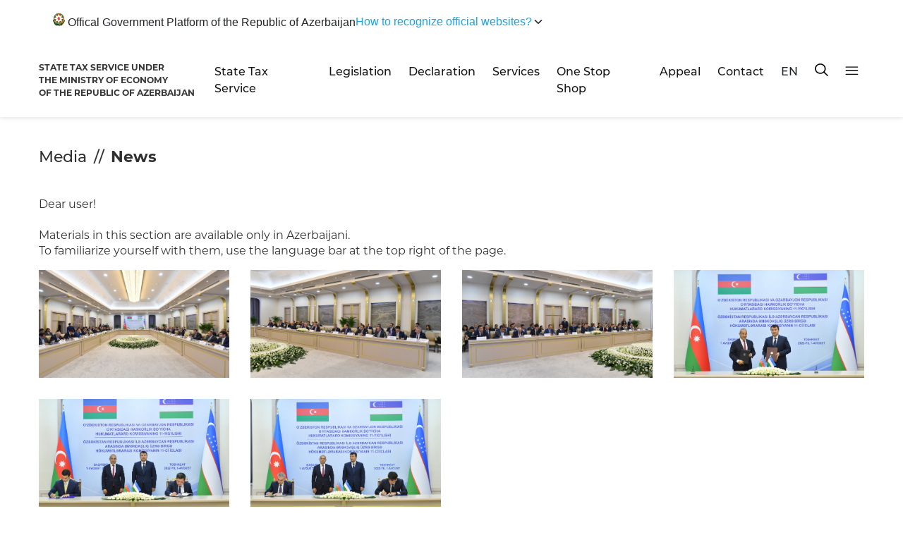

--- FILE ---
content_type: text/html; charset=UTF-8
request_url: https://www.taxes.gov.az/en/post/2021
body_size: 49286
content:
<!DOCTYPE html>
<!--[if lt IE 7]><html class="no-js ie6 oldie" lang="en"><![endif]-->
<!--[if IE 7]><html class="no-js ie7 oldie" lang="en"><![endif]-->
<!--[if IE 8]><html class="no-js ie8 oldie" lang="en"><![endif]-->
<!--[if IE 9]><html class="no-js ie9" lang="en"><![endif]-->
<!--[if gt IE 9]><!--><html class="no-js" lang="en"><!--<![endif]-->
<head>

    <meta charset="UTF-8">
    <meta http-equiv="X-UA-Compatible" content="IE=edge">
    <meta name="viewport" content="width=device-width, initial-scale=1.0, maximum-scale=1.0">
    <meta name="robots" content="index, follow">
    <meta name="author" content="TAXES.GOV.AZ">

    <title></title>
    
    
    

    
    <link rel="apple-touch-icon" sizes="57x57" href="https://www.taxes.gov.az/img/icons/apple-icon-57x57.png">
    <link rel="apple-touch-icon" sizes="60x60" href="https://www.taxes.gov.az/img/icons/apple-icon-60x60.png">
    <link rel="apple-touch-icon" sizes="72x72" href="https://www.taxes.gov.az/img/icons/apple-icon-72x72.png">
    <link rel="apple-touch-icon" sizes="76x76" href="https://www.taxes.gov.az/img/icons/apple-icon-76x76.png">
    <link rel="apple-touch-icon" sizes="114x114" href="https://www.taxes.gov.az/img/icons/apple-icon-114x114.png">
    <link rel="apple-touch-icon" sizes="120x120" href="https://www.taxes.gov.az/img/icons/apple-icon-120x120.png">
    <link rel="apple-touch-icon" sizes="144x144" href="https://www.taxes.gov.az/img/icons/apple-icon-144x144.png">
    <link rel="apple-touch-icon" sizes="152x152" href="https://www.taxes.gov.az/img/icons/apple-icon-152x152.png">
    <link rel="apple-touch-icon" sizes="180x180" href="https://www.taxes.gov.az/img/icons//apple-icon-180x180.png">
    <link rel="icon" type="image/png" sizes="192x192"  href="https://www.taxes.gov.az/img/icons/android-icon-192x192.png">
    <link rel="icon" type="image/png" sizes="32x32" href="https://www.taxes.gov.az/img/icons/favicon-32x32.png">
    <link rel="icon" type="image/png" sizes="96x96" href="https://www.taxes.gov.az/img/icons/favicon-96x96.png">
    <link rel="icon" type="image/png" sizes="16x16" href="https://www.taxes.gov.az/img/icons/favicon-16x16.png">
    <link rel="manifest" href="https://www.taxes.gov.az/img/icons/manifest.json?v=1">
    <meta name="msapplication-TileColor" content="#ffffff">
    <meta name="msapplication-TileImage" content="https://www.taxes.gov.az/img/icons/ms-icon-144x144.png">
    <meta name="theme-color" content="#ffffff">
    

<!-- Google Tag Manager -->
<script>(function(w,d,s,l,i){w[l]=w[l]||[];w[l].push({'gtm.start':
new Date().getTime(),event:'gtm.js'});var f=d.getElementsByTagName(s)[0],
j=d.createElement(s),dl=l!='dataLayer'?'&l='+l:'';j.async=true;j.src=
'https://www.googletagmanager.com/gtm.js?id='+i+dl;f.parentNode.insertBefore(j,f);
})(window,document,'script','dataLayer','GTM-5HN8LFK2');</script>
<!-- End Google Tag Manager -->




    <meta name="google-site-verification" content="DQ6_iS_kb3pc1sdoRTBVBp3kDmrM3DldfsfPLD0PzPc" />
    <meta property="fb:page_id" content="233077900045011" />
        <meta name="title" content=""/>
    <meta name="keywords" content=",  , vn, vergiler nazirliyi, vergiler, taxes, taxes.gov.az, vergiler.az, ar vergiler nazirliyi, minstry of taxes"/>
    <meta property="description" content=""/>
    <meta name="mrc__share_title" content=""/>
    <meta property="og:url" content="https://www.taxes.gov.az/en/post/2021"/>
    <meta property="og:type" content="article"/>
    <meta property="og:title" content=""/>
    <meta property="og:description" content=""/>
    <meta property="og:image" content="https://www.taxes.gov.az/files/shares/vn_taxes_build.jpg?2"/>
    <meta property="og:image:url" content="https://www.taxes.gov.az/files/shares/vn_taxes_build.jpg?2"/>
    <meta property="og:image:width" content="530"/>
    <meta property="og:image:height" content="350"/>
    <meta property="og:site_name" content=" - Taxes.Gov.Az"/>

    
        <link id="theme" rel="stylesheet" type="text/css" href="https://www.taxes.gov.az/css/design.min.css">
    
    

    <script src="https://www.taxes.gov.az/js/min/assets/jquery.min.js"></script>
    <script src="https://www.taxes.gov.az/js/min/assets/jquery-ui.min.js"></script>
    <script src="https://www.taxes.gov.az/js/min/assets/popper.min.js"></script>
    <script src="https://www.taxes.gov.az/js/min/assets/bootstrap.min.js"></script>
    
    
    <script src="https://www.taxes.gov.az/js/min/assets/owl.min.js"></script>
    <script src="https://www.taxes.gov.az/js/min/assets/owl-thumbs.js"></script>
    <script src="https://www.taxes.gov.az/js/min/assets/bootstrap-multiselect.js"></script>
    <script src="https://www.taxes.gov.az/js/min/assets/wow.min.js"></script>
    <script src="https://www.taxes.gov.az/js/min/assets/fancybox.min.js"></script>
    <script src="https://www.taxes.gov.az/js/min/assets/sharer.min.js"></script>
    <script src="https://www.taxes.gov.az/js/min/assets/jquery.datetimepicker.full.min.js"></script>
    <script src="https://www.taxes.gov.az/js/min/app.min.js"></script>
    <script src="https://www.taxes.gov.az/js/min/custom.min.js"></script>



    <meta name="csrf-token" content="Oq8J0CpPFxdHfnhrN3H6tfsktc8gDAKbS7Cz68zU">
    
    <script !src="">
        function langModal() {
            $('#choose-lang').modal('show');
        }
        
    </script>

    
    
    <!-- Global site tag (gtag.js) - Google Analytics -->
	<script async src="https://www.googletagmanager.com/gtag/js?id=UA-1688338-1"></script>
	<script>
		window.dataLayer = window.dataLayer || [];
		function gtag(){dataLayer.push(arguments);}
		gtag('js', new Date());

		gtag('config', 'UA-1688338-1');
	</script>
<!--scripti burdadi -->
    <script>
        function setCookie(name,value,days) {
            var expires = "";
            if (days) {
                var date = new Date();
                date.setTime(date.getTime() + (days*24*60*60*1000));
                expires = "; expires=" + date.toUTCString();
            }
            document.cookie = name + "=" + (value || "")  + expires + "; path=/";
        }
        function toggleTheme() {
            theme = document.getElementById('theme');
            if (theme.href == 'https://www.taxes.gov.az/css/design.min.css') {
                setCookie('jstheme', 'dark', 365);
                theme.setAttribute('href', 'https://www.taxes.gov.az/css/design2.css');
            } else {
                setCookie('jstheme', 'light', 365);
                theme.setAttribute('href', 'https://www.taxes.gov.az/css/design.min.css');
            }
        }

    </script>

</head>
<body>

<header class=" boxShadow">
	<div class="container container-custom">
	
  <div class="wrap">
            <!-- Single sentence with dropdown caret at the end -->
            <button id="acc-btn" class="summary" aria-expanded="false" aria-controls="acc-panel">
                <span class="summary__text__one">
                    <svg width="17" height="19" viewBox="0 0 17 19" fill="none" xmlns="http://www.w3.org/2000/svg"
                         class="jss16"><path fill-rule="evenodd" clip-rule="evenodd"
                                             d="M8.73007 9.36497C12.359 9.6457 16.638 7.33392 15.408 11.4699C15.5991 11.8161 16.1006 10.6467 16.1364 10.5303C16.1498 10.5039 16.2917 9.97588 16.3536 10.1837C16.1984 10.5084 16.1539 10.8376 16.0873 11.0374C16.0786 11.0628 16.0606 11.2966 16.0873 11.2621C16.1231 11.2017 16.1677 11.0623 16.1851 10.9804C16.283 10.7596 16.3583 10.5084 16.4028 10.361C16.4156 10.3225 16.4382 10.2271 16.4648 10.1662C16.4648 10.0448 16.6159 10.0103 16.5493 10.1317C16.5493 10.2012 16.4515 10.4999 16.4202 10.5863C16.4561 10.7162 16.4781 10.6123 16.5135 10.5518C16.5181 10.5428 16.5714 10.3915 16.6026 10.2701C16.638 10.1272 16.7004 9.97138 16.7445 9.75459C16.7665 9.6422 16.8331 9.49484 16.8331 9.65119C16.7932 9.88896 16.6866 10.2616 16.638 10.4959C16.638 10.5428 16.62 10.6038 16.6692 10.6038C16.7133 10.4649 16.7978 10.1837 16.8331 10.1492C16.9755 10.1142 16.6958 10.6557 16.7045 10.864C16.7045 10.7941 16.8598 10.5608 16.9002 10.4999C17.0242 10.4999 16.8731 10.5953 16.8731 10.6687C16.8644 10.6947 16.6287 11.3491 16.6866 11.3491C16.7445 11.2751 16.9264 10.7726 16.993 10.7551C17.0462 10.8116 16.7799 11.388 16.7799 11.5044C16.7312 11.5913 16.7005 11.7042 16.6692 11.7991C16.638 11.8296 16.6333 11.8731 16.6513 11.92C16.6513 11.8641 16.7758 11.7557 16.8024 11.6862C16.8464 11.6173 16.8598 11.5394 16.9356 11.5913C16.8418 11.8551 16.66 12.0938 16.5493 12.3576C16.4648 12.479 16.3229 12.7302 16.4561 12.6009C16.576 12.4835 16.5714 12.4575 16.6333 12.3751L16.7624 12.1673C16.7932 12.1458 16.8244 12.1108 16.869 12.1108C16.7932 12.2847 16.6733 12.4665 16.5847 12.6353C16.367 12.8776 16.2384 13.1768 16.012 13.3976C15.9454 13.493 15.7722 13.6144 16.0519 13.5015C16.327 13.2717 16.5493 12.9126 16.7445 12.6178L16.8157 12.6353C16.598 13.0509 16.3004 13.3716 16.0299 13.7443C15.9495 13.8222 15.7722 13.9695 15.7277 14.056C15.7763 14.0779 15.763 14.0734 15.8209 14.0385C15.9361 13.9086 16.0832 13.7787 16.2251 13.6703L16.2604 13.7093C15.994 14.0385 15.741 14.3247 15.408 14.576C15.3055 14.6534 15.1903 14.7358 15.0837 14.8007C15.221 14.8702 15.723 14.4541 15.8383 14.3716C15.8562 14.3292 15.8742 14.3292 15.9049 14.2982C15.9228 14.2593 16.0514 14.1683 16.0514 14.2812C15.8829 14.4241 15.7189 14.5929 15.5499 14.7313C15.2743 14.9696 14.968 15.1994 14.6396 15.3767C14.7502 15.4286 15.2569 15.1254 15.3501 15.0475C15.4254 14.9995 15.5007 14.9436 15.5678 14.8916C15.5678 14.9091 15.6431 14.9396 15.6564 14.9396C15.4966 15.074 15.2968 15.1904 15.1191 15.3072C14.9239 15.4371 14.6929 15.602 14.4839 15.7019C14.2754 15.7843 14.0536 15.9316 13.8405 15.9831C13.8405 16.0395 14.1868 15.9316 14.2354 15.9316C14.5197 15.8622 14.7994 15.7408 15.0351 15.5675C15.1058 15.6409 15.0883 15.6454 14.9992 15.7019C14.8793 15.7883 14.7421 15.8357 14.6396 15.9316C14.5023 15.9786 14.3379 16.087 14.1955 16.1394C13.8983 16.2948 13.5428 16.4337 13.2186 16.5371C13.1253 16.5371 13.0188 16.607 12.9348 16.607C12.8682 16.607 12.8856 16.646 12.9527 16.646C13.152 16.646 13.3164 16.633 13.5029 16.5895C13.632 16.5635 13.7693 16.5246 13.8758 16.4856C14.0582 16.4252 14.2754 16.3038 14.4664 16.2254C14.4752 16.2473 14.4931 16.2733 14.5023 16.2948C14.3333 16.4596 14.049 16.4986 13.8584 16.5895C13.8538 16.5895 13.8184 16.6285 13.8051 16.6285C13.716 16.6285 13.4675 16.7544 13.3963 16.7628C13.1832 16.7973 12.8989 16.9532 12.6858 16.9532C12.841 17.0011 13.0987 16.9362 13.2544 16.9057C13.2544 16.9492 13.3651 16.9836 13.361 17.0056C13.3031 17.1789 13.1832 17.3648 13.0767 17.5296C12.841 17.642 12.6059 17.7809 12.3662 17.8933C12.2862 17.8933 12.2417 17.8888 12.2908 17.7894C12.2908 17.7894 12.4727 17.5816 12.3841 17.5816C12.3042 17.5816 12.2376 17.5641 12.2376 17.668C12.2283 17.6944 12.2243 17.7159 12.2063 17.7329C12.2063 17.8633 12.153 18.11 12.0245 18.1705C11.9399 18.2574 11.7002 18.2919 11.5798 18.3438C11.2914 18.3438 10.9364 18.5167 10.6567 18.3438C10.5809 18.3438 10.4743 18.3658 10.5322 18.2574C10.5855 18.2574 10.5988 18.2574 10.6388 18.2399C10.7633 18.2399 11.358 18.0886 11.296 17.9582C11.2427 17.9582 11.1582 17.9712 11.1183 17.9282C11.0604 17.9282 11.0517 17.9102 10.9938 17.8933C10.9451 17.8068 10.7766 17.8718 10.7054 17.8068C10.6475 17.7809 10.5722 17.7549 10.6874 17.8418C10.6874 17.9367 10.7008 18.0361 10.6029 18.0841C10.5589 18.1056 10.5056 18.1365 10.4564 18.1365C10.3765 18.1365 10.1414 18.1535 10.1414 18.0666C10.0702 18.1011 10.1234 18.1011 10.1234 18.1535C10.1767 18.1535 10.0835 18.2794 10.0702 18.2919C9.98564 18.4567 9.55534 18.4347 9.3909 18.4347C9.3284 18.4222 9.26642 18.3918 9.21314 18.3788C8.9693 18.2574 8.6937 18.14 8.46728 17.9977C8.38736 17.9977 8.26288 18.0971 8.19629 18.1365C7.96987 18.2879 7.75676 18.5002 7.45504 18.5002C7.35258 18.5002 7.25935 18.5047 7.224 18.4347C7.16151 18.4347 7.17073 18.3263 7.17073 18.2919C7.17073 18.2919 7.30853 18.149 7.18866 18.21C7.07288 18.2919 6.81982 18.3223 6.67332 18.2749C6.52681 18.132 6.55806 18.0886 6.67332 17.9802C6.6559 17.9802 6.55344 17.9027 6.54474 17.8938C6.54474 17.8543 6.53142 17.8283 6.51349 17.7894C6.37159 17.8588 6.22047 17.8588 6.08318 17.7724C5.98534 17.8673 5.87008 17.9282 5.71435 17.9282C5.679 17.9107 5.63444 17.8893 5.60319 17.8763C5.33681 17.8763 5.37267 17.8633 5.37267 18.0671C5.37267 18.1145 5.39008 18.149 5.37267 18.1925C5.37267 18.2359 5.33271 18.3263 5.28353 18.3263C5.19491 18.4133 4.98181 18.4737 4.85733 18.4347C4.72875 18.4347 4.67547 18.3918 4.59095 18.3094C4.52025 18.3094 4.53767 18.2659 4.53767 18.2224C4.43573 18.145 4.44444 17.8113 4.59095 17.7029C4.60888 17.6855 4.68879 17.5816 4.62629 17.5816C4.62629 17.5211 4.64422 17.5081 4.57353 17.5081C4.51564 17.5081 4.54638 17.4562 4.4803 17.4562C4.3512 17.4042 4.32047 17.4732 4.19599 17.4732C4.07151 17.6555 3.87172 17.8763 3.63198 17.8763C3.57 17.8763 3.50289 17.7634 3.50289 17.7029C3.45883 17.5731 3.49008 17.3827 3.52082 17.2484C3.43681 17.2484 3.40095 17.2049 3.34306 17.166C3.32103 17.166 3.28979 17.0835 3.28979 17.0576C3.28979 16.9407 3.21909 16.9666 3.21909 16.9237C3.21909 16.8323 3.02802 16.9407 2.97013 16.9407H2.70375C2.70375 16.9362 2.71707 16.9147 2.72168 16.9062C2.54392 16.9062 2.40612 16.629 2.49065 16.4691C2.45991 16.4691 2.49065 16.4302 2.49065 16.4037C2.55263 16.2783 2.80159 16.1914 2.93478 16.122C2.85948 16.122 2.87229 16.0355 2.8103 16.0355C2.78827 16.0141 2.77496 16.0056 2.77496 15.9666C2.64638 15.9666 2.81952 15.7413 2.5972 15.7413C2.53982 15.6934 2.53982 15.6849 2.47323 15.6849H2.43327C2.27345 15.6849 1.86466 15.4686 1.86466 15.3257C1.89129 15.2688 1.94457 15.2253 1.99375 15.1824C2.11311 15.0825 1.87797 15.1214 1.85134 15.009C1.74478 14.9786 1.72276 14.8662 1.72276 14.7663C1.72276 14.6324 1.9 14.5585 1.97121 14.4546C1.86005 14.3811 1.77142 14.4371 1.63362 14.4071H1.49172C1.39849 14.3856 1.26069 14.3162 1.22535 14.2463C1.18078 14.1604 1.16336 14.0215 1.19 13.9176C1.19 13.7792 1.50965 13.7358 1.50965 13.6229C1.41181 13.5929 1.35853 13.4281 1.30065 13.3461C1.2653 13.2203 1.24276 13.0599 1.24276 12.9255C1.05681 12.9255 0.923107 12.9131 0.799138 12.7352C0.656728 12.5969 0.621381 12.4185 0.621381 12.2327C0.621381 12.0294 0.439014 12.1638 0.350391 12.0769C0.270478 12.0769 0.368321 11.9165 0.266379 11.886C0.128579 11.7996 0 11.6613 0 11.4879C0 11.2367 0.301726 11.4575 0.301726 11.2277C0.301726 10.89 0.337072 10.9809 0.563495 10.8296C0.590133 10.6997 0.49229 10.7297 0.461553 10.6342C0.368321 10.5613 0.377029 10.4309 0.315045 10.3745C0.315045 10.0803 0.394959 9.98038 0.621381 9.8545H0.710003C0.839095 9.8545 0.852414 9.99336 0.923107 9.99336C0.994312 10.1362 0.985604 9.99336 0.941036 9.99336C0.941036 9.94591 0.954355 9.79006 0.88776 9.79006C0.88776 9.72912 0.88776 9.65968 0.869831 9.59924C0.839095 9.59924 0.852414 9.51682 0.852414 9.49534L8.73007 9.36497Z"
                                             fill="#131310"></path><path fill-rule="evenodd" clip-rule="evenodd"
                                                                         d="M7.44396 18.2686H7.52001H7.58393H7.65392L7.7239 18.2806L7.79389 18.2926L7.86993 18.3177L7.95741 18.3297L7.89281 18.354L7.82283 18.3664H7.74746L7.67747 18.3787H7.60749H7.54289H7.46752H7.39753H7.32755H7.30399L7.23401 18.342V18.3177L7.25756 18.3053H7.28044L7.30399 18.2926L7.32755 18.2806L7.37398 18.2686H7.44396Z"
                                                                         fill="#4A6864"></path><path fill-rule="evenodd"
                                                                                                     clip-rule="evenodd"
                                                                                                     d="M9.56301 18.296L9.59813 18.284H9.63377L9.6689 18.2685H9.70402L9.74373 18.2565H9.77479H9.80991H9.84555H9.89849H9.93362H9.99115H10.0395H10.0925L10.1276 18.284L10.1103 18.296L10.0925 18.3052L10.0746 18.3175L10.0395 18.3295L10.0263 18.3419H9.99115L9.95144 18.3542H9.9158L9.88067 18.3662L9.82773 18.3786H9.77479L9.72184 18.3909H9.6689H9.61595H9.56301H9.51465H9.45712L9.40417 18.3662L9.45712 18.3295H9.47494H9.49225L9.51465 18.3175H9.52788L9.54519 18.3052L9.56301 18.296Z"
                                                                                                     fill="#4A6864"></path><path
                                fill-rule="evenodd" clip-rule="evenodd"
                                d="M4.34045 17.0743C4.34045 16.746 4.65108 16.8112 4.8556 16.746C4.98426 16.746 5.18878 16.6101 5.26465 16.5182C5.32257 16.2596 5.10472 16.3778 5.10472 16.1631C5.10472 15.9883 5.27797 16.0323 5.38869 16.0403C5.44661 16.0449 5.4379 16.0752 5.49531 16.0752C5.34461 16.1545 5.37126 16.207 5.37126 16.3384C5.37126 16.3909 5.23748 16.6541 5.38869 16.6541C5.38869 16.7021 5.4866 16.6712 5.40663 16.7106C5.40663 16.8859 4.94479 17.1183 4.87354 17.1663C4.91353 17.2451 5.12676 17.0834 5.17546 17.0435C5.20672 17.0698 5.06884 17.3193 5.05141 17.3552C5.0022 17.5168 4.92685 17.7052 4.92685 17.8845C4.92685 17.9896 4.98016 17.8931 4.98016 17.8497C4.98016 17.727 5.18417 17.1531 5.30002 17.0435C5.32206 17.0789 5.34871 17.2718 5.37126 17.2718C5.37126 17.3415 5.45533 17.438 5.47737 17.4991C5.62397 17.5694 5.42406 17.1794 5.42406 17.1092C5.3441 17.0304 5.4379 16.8642 5.47737 16.7985C5.47737 16.8112 5.58399 16.9915 5.58399 16.8465C5.58399 16.8687 5.77108 16.8465 5.82849 16.8465C5.8331 16.8465 6.4682 16.8859 6.4682 16.8859C6.58814 17.0178 6.42412 17.1794 6.34415 17.1794C6.14834 17.1794 5.8818 16.9385 5.81516 16.9915C5.56195 17.1925 6.09965 17.5168 5.85053 17.6396C5.75314 17.6396 5.49121 17.6658 5.42406 17.5517C4.99349 17.6567 5.36204 18.1472 4.8556 18.1472C4.55779 18.1472 4.53575 17.8103 4.709 17.6396C4.82434 17.5259 4.83305 17.2016 4.607 17.2016C4.54446 17.2011 4.34045 17.1703 4.34045 17.0743Z"
                                fill="#2B8F44"></path><path fill-rule="evenodd" clip-rule="evenodd"
                                                            d="M11.4188 18.281H11.4441L11.469 18.293V18.3053H11.4813H11.494H11.5067H11.5189H11.5316H11.5443L11.5692 18.293L11.5316 18.3177H11.5067L11.4813 18.3329H11.4564L11.4343 18.3452L11.3938 18.3544H11.3811H11.3435H11.3309L11.2932 18.3664H11.2809H11.2433H11.2307H11.218H11.2307L11.2556 18.3544H11.2809L11.3059 18.3452H11.3309L11.3562 18.3177L11.3811 18.3053L11.4188 18.281Z"
                                                            fill="#2B8F44"></path><path fill-rule="evenodd"
                                                                                        clip-rule="evenodd"
                                                                                        d="M6.55348 17.9758V17.9515L6.60376 17.9264H6.62872H6.63812H6.66633H6.67899H6.70395H6.72891H6.75423V17.9391H6.76652H6.77918V17.9515H6.79184H6.80414H6.82946V17.9758L6.81391 17.9878H6.80414H6.79184L6.77918 18.0034H6.76652L6.75423 18.0154H6.72891H6.71661H6.70395H6.69129H6.66633H6.65078H6.63812H6.62872H6.61606H6.60376H6.5911H6.57844V18.0034H6.56614V17.9878H6.55348V17.9758Z"
                                                                                        fill="#4A6864"></path><path
                                fill-rule="evenodd" clip-rule="evenodd"
                                d="M10.1769 17.9647H10.1863H10.1989H10.2116H10.2239L10.2366 17.9527H10.2489L10.2742 17.928H10.3024L10.3273 17.9157H10.3523H10.3744H10.387H10.412H10.4246H10.4529V17.928V17.9404V17.9527V17.9647V17.9739V17.9891L10.3993 18.0141L10.3744 18.0261H10.365H10.34H10.3273H10.3024H10.2897H10.2615H10.2489H10.2366H10.2239H10.2116H10.1989H10.1863L10.1769 18.0141L10.1642 18.0014V17.9891L10.1769 17.9647Z"
                                fill="#4A6864"></path><path fill-rule="evenodd" clip-rule="evenodd"
                                                            d="M7.35681 17.5445L7.36947 17.5568L7.38176 17.5688L7.39442 17.5812H7.40708L7.41974 17.5903L7.43204 17.6027L7.4447 17.6147H7.48232V17.6422L7.457 17.6546H7.4447L7.41974 17.6669H7.40708L7.38176 17.6793H7.36947L7.35681 17.6913H7.3474V17.6793V17.6669V17.6546V17.6271V17.6147V17.5903V17.5812L7.35681 17.5445Z"
                                                            fill="#FFFFFE"></path><path fill-rule="evenodd"
                                                                                        clip-rule="evenodd"
                                                                                        d="M8.03451 17.3774C7.94889 17.3774 7.81259 17.037 7.85097 16.9637C7.77864 16.9637 7.72747 16.8365 7.64628 16.8365C7.45043 16.9108 7.14289 17.1519 6.95936 17.0497C6.90818 17.0209 6.81469 16.9472 6.92097 16.8365C6.95099 16.812 6.88702 16.5704 6.9938 16.5704C6.9938 16.6233 7.10058 16.5661 7.11288 16.5538C7.21523 16.4598 7.34366 16.6564 7.4032 16.7174C7.52228 16.6602 7.31758 16.5245 7.31758 16.4716C7.37318 16.4186 8.03451 16.4101 8.03451 16.6233C8.1157 16.6233 8.10685 16.8323 8.10685 16.9022C8.1964 16.968 8.16639 16.7462 8.16639 16.7174C8.16639 16.5042 8.31991 16.7708 8.34156 16.7992C8.37994 16.8611 8.65697 17.2587 8.73374 17.115C8.56742 17.0044 8.4567 16.7377 8.30712 16.6068C8.28596 16.5817 8.19197 16.517 8.27316 16.5534C8.43948 16.5534 8.61859 16.6432 8.71701 16.4555C8.63975 16.4839 7.79537 16.4512 7.79537 16.3567H7.41993C7.51391 16.2952 7.8554 16.0248 7.83375 15.9794C7.68466 16.0693 7.51391 16.1808 7.36875 16.2749C6.89982 16.6271 7.17291 16.0286 7.18128 16.0286C7.23688 16.0286 7.24967 15.9468 7.21523 15.9137C7.30085 15.832 7.41993 15.7625 7.52228 15.7128C7.55278 15.701 7.79537 15.6599 7.79537 15.6845C7.83375 15.6845 7.88936 15.7298 7.93216 15.7298C7.93216 15.7785 8.01729 15.8896 8.01729 15.9794C8.01729 16.2749 8.36715 16.2295 8.58021 16.1808C8.68256 16.2499 8.90005 16.2626 8.90005 16.439C8.85331 16.5411 8.82772 16.5453 8.75096 16.6229C8.75096 16.6479 8.7298 16.6886 8.71701 16.7009C8.71701 16.9344 9.04078 16.9429 9.04078 17.115C9.04078 17.201 9.06686 17.3897 8.91728 17.3897C8.81936 17.488 8.51231 17.4469 8.51231 17.2625C8.47786 17.2625 8.40553 17.2218 8.40553 17.193C8.23036 17.193 8.19247 17.3774 8.03451 17.3774Z"
                                                                                        fill="#2B8F44"></path><path
                                fill-rule="evenodd" clip-rule="evenodd"
                                d="M7.39605 17.3061L7.38339 17.2941H7.37109V17.2818V17.2723H7.35843H7.34577L7.33348 17.2603V17.2479H7.32082L7.30816 17.2359V17.2236H7.29586V17.2112H7.2832V17.1989V17.1713H7.29586H7.30816H7.32082H7.33348H7.34577H7.35843L7.38339 17.1593V17.1713L7.4116 17.1865L7.42426 17.1989H7.45863L7.47129 17.2112L7.49624 17.2236L7.5089 17.2359L7.53422 17.2479V17.2723V17.2818V17.2941V17.3061V17.3305V17.358H7.54652L7.53422 17.3704L7.54652 17.3457H7.52156H7.49624L7.47129 17.3305L7.45863 17.3181H7.43692L7.42426 17.3061H7.39605Z"
                                fill="#286C38"></path><path fill-rule="evenodd" clip-rule="evenodd"
                                                            d="M11.0104 17.016C10.772 17.0464 10.3929 17.0771 10.1368 17.0771C9.86838 17.0771 9.7617 16.9853 9.76612 16.8569C9.77055 16.6271 10.5075 16.8262 10.7376 16.8449C11.0104 16.8689 11.2277 16.9028 11.4878 16.9028C11.7478 16.9028 11.3427 16.9642 11.3172 16.9642C11.2749 16.9822 11.0787 17.0069 11.0104 17.016Z"
                                                            fill="#FCE91F"></path><path fill-rule="evenodd"
                                                                                        clip-rule="evenodd"
                                                                                        d="M3.28981 16.8047C3.2716 16.8047 3.15455 16.6669 3.05519 16.7118C2.88873 16.7118 2.53186 16.8935 2.53186 16.5745C2.53186 16.3086 2.64006 16.3357 2.80289 16.2163C2.86584 16.2734 3.1634 16.2341 3.1634 16.0923C3.24455 16.0121 3.03751 15.6763 3.47032 15.88C3.7632 15.88 3.93903 15.9284 3.93903 15.5967C3.93903 15.3487 4.35832 15.2247 4.42595 15.4196C4.51178 15.4196 4.75056 15.6763 4.71467 15.7381C4.71467 15.9642 4.66525 15.9238 4.69646 16.057C4.46184 16.057 4.40358 15.9106 4.19133 15.8442C4.14608 15.7779 4.16428 15.7917 4.08781 15.8095C4.08781 15.9111 4.32243 16.0126 4.41242 16.0392C4.36717 16.057 3.92082 16.1234 3.8714 16.1811C3.74967 16.2076 3.45628 16.1188 3.3616 16.0218C3.34807 16.0525 3.33038 16.079 3.33038 16.1142C3.4157 16.1142 3.61442 16.252 3.66852 16.252C3.53795 16.3183 3.28044 16.3229 3.1275 16.3229C3.10929 16.3449 2.85647 16.3934 3.1816 16.3934C3.39333 16.3934 3.57332 16.4153 3.75852 16.3229C3.71326 16.3934 3.49685 16.6547 3.5239 16.7118C3.61858 16.7118 3.75384 16.4551 3.83499 16.3627C4.0155 16.2163 4.08313 16.1632 4.3578 16.1632C4.53831 16.1101 3.97024 16.4995 4.20954 16.4995C4.2496 16.4112 4.61062 16.0744 4.61062 16.1632H4.82703C4.62363 16.2561 4.8494 16.3582 4.84472 16.3627C5.33164 16.4908 4.91235 16.7475 4.50242 16.7475C4.42127 16.7475 4.38953 16.8047 4.32191 16.9241C4.23191 17.0083 4.02851 16.6322 3.83499 16.8226C3.67268 16.9777 3.67737 17.0885 3.4157 17.0885C3.3075 17.0879 3.3257 16.8047 3.28981 16.8047Z"
                                                                                        fill="#2B8F44"></path><path
                                fill-rule="evenodd" clip-rule="evenodd"
                                d="M9.16653 16.929L9.22855 16.917L9.31145 16.8955L9.37347 16.8831L9.45577 16.8588L9.53867 16.8341L9.62633 16.7942H9.70386L9.76588 16.8189L9.68358 16.8588L9.60069 16.8708L9.53867 16.8831L9.47664 16.8955L9.39375 16.917L9.33172 16.929L9.24942 16.9534L9.1874 16.9657L9.16653 16.9781L9.14565 16.9932L9.12538 17.0056L9.1045 17.018V17.03H9.05799H9.04248V17.018V17.0056V16.9932V16.9781V16.9534H9.1045L9.16653 16.929Z"
                                fill="#FCE91F"></path><path fill-rule="evenodd" clip-rule="evenodd"
                                                            d="M9.20468 17.0885C9.12929 17.0885 9.12563 17.0144 9.07766 17.0144C9.07766 16.9957 9.05025 16.9445 9.04248 16.9354C9.04248 16.6537 9.31935 16.357 9.47378 16.1767C9.68806 15.9873 9.90143 15.8304 10.1276 15.6768C9.9293 15.9409 9.71959 16.2599 9.63232 16.6025C9.54917 16.7689 9.40662 17.0885 9.22067 17.0885H9.20468Z"
                                                            fill="#FCE91F"></path><path fill-rule="evenodd"
                                                                                        clip-rule="evenodd"
                                                                                        d="M5.70906 16.7154C5.48784 16.6333 5.62954 16.3655 5.79316 16.2665C5.88134 16.1326 5.8635 16.1714 5.8635 16.0375C5.8635 15.8045 5.26306 15.917 5.22738 15.917C5.09486 15.917 4.85631 15.8478 4.85631 15.6751C4.85631 15.6363 5.04644 15.6667 5.1392 15.6234C5.46185 15.481 5.10811 15.1744 4.89148 15.1744C4.86549 15.1485 4.73245 15.0798 4.72838 15.0664C4.67537 14.8419 4.6927 14.7085 4.87415 14.6179C4.91391 14.6562 5.29823 14.7817 5.29823 14.825C5.29823 14.8723 5.43483 14.9758 5.47918 15.0022C5.53219 15.045 5.85891 14.9021 5.8635 15.0664L5.99195 15.1012C6.22591 15.1012 5.90326 15.4332 6.34059 15.4332C6.5088 15.4332 6.61482 15.3128 6.75142 15.4163C7.08273 15.6532 6.63266 16.1022 6.59239 16.3998C6.48229 16.2276 6.46904 15.8603 6.46904 15.6577C6.38952 15.6577 6.40278 15.6358 6.38035 15.7095C6.38035 15.7876 6.36302 15.934 6.39819 16.0026C6.34059 15.9688 6.30083 15.9126 6.257 15.8648C6.22591 15.817 5.97411 15.6273 5.97411 15.6059C5.88134 15.6059 5.83292 14.9803 5.74423 15.1007C5.74423 15.144 5.74882 15.4417 5.81049 15.5019C5.56328 15.4551 5.17437 15.0579 5.10403 14.8245H5.03318C5.09486 15.1007 5.37316 15.3596 5.59845 15.5019C5.90326 15.6836 5.3334 15.5626 5.3334 15.6403C5.3334 15.7742 5.78399 15.6881 5.8635 15.6751C6.08421 15.7657 6.27892 16.046 6.41603 16.2276C6.31867 16.2276 5.98277 16.2017 5.95627 16.2834C5.97819 16.3824 6.42469 16.2918 6.48637 16.4173C6.48637 16.4601 6.49096 16.6547 6.51746 16.698C6.42469 16.7279 6.28758 16.702 6.20348 16.7323C6.1729 16.7453 5.70906 16.7154 5.70906 16.7154Z"
                                                                                        fill="#2B8F44"></path><path
                                fill-rule="evenodd" clip-rule="evenodd"
                                d="M13.0214 16.5562C12.5792 16.7003 12.0913 16.6664 11.6212 16.6177C11.5005 16.6053 11.6443 16.593 11.7141 16.5806C11.8955 16.5442 12.0865 16.5347 12.2352 16.4585C12.5094 16.5047 12.7472 16.575 13.0214 16.5562Z"
                                fill="#FCE91F"></path><path fill-rule="evenodd" clip-rule="evenodd"
                                                            d="M10.6703 16.4105C10.8417 16.4105 11.0238 16.4105 11.185 16.4384C11.6755 16.5086 11.8322 16.5146 12.1659 16.5453C12.205 16.5513 12.3814 16.5697 12.2496 16.5697C12.2344 16.576 11.9453 16.6219 11.9108 16.6219C11.7247 16.677 10.7783 16.7472 10.6703 16.6802C10.3959 16.6802 10.4644 16.4105 10.6703 16.4105Z"
                                                            fill="#FCE91F"></path><path fill-rule="evenodd"
                                                                                        clip-rule="evenodd"
                                                                                        d="M9.54827 16.7355C8.97793 16.461 10.2699 15.4587 10.4893 15.3237C10.2114 15.6949 10.0404 16.1282 9.86044 16.5427C9.75301 16.6538 9.74345 16.7355 9.56796 16.7355H9.54827Z"
                                                                                        fill="#FCE91F"></path><path
                                fill-rule="evenodd" clip-rule="evenodd"
                                d="M12.447 16.3413C12.3468 16.3413 12.1879 16.3321 12.4108 16.2799C12.6924 16.2188 12.9468 16.1546 13.1922 16.0596C13.2788 16.0596 13.3469 16.0967 13.4104 16.0967C13.6469 16.0967 13.8745 16.0967 14.1064 16.072C13.9291 16.1426 13.3517 16.3078 13.1566 16.3325C12.8288 16.3752 13.0102 16.3349 12.447 16.3413Z"
                                fill="#FCE91F"></path><path fill-rule="evenodd" clip-rule="evenodd"
                                                            d="M10.592 16.3826C10.5204 16.3826 10.5694 16.3476 10.5356 16.3476C10.2799 16.0482 11.164 15.2699 11.2127 15.3267C10.9943 15.7093 11.036 16.1933 10.6072 16.3826H10.592Z"
                                                            fill="#FCE91F"></path><path fill-rule="evenodd"
                                                                                        clip-rule="evenodd"
                                                                                        d="M12.2556 16.2194C12.3647 16.2194 12.2282 16.2437 12.2282 16.2437C12.1779 16.284 11.6644 16.3418 11.5863 16.3418C11.4152 16.3418 11.2128 16.3849 11.2128 16.1954C11.2128 15.9748 11.7923 16.0913 11.9288 16.146C12.0181 16.1798 12.1541 16.2194 12.2556 16.2194Z"
                                                                                        fill="#FCE91F"></path><path
                                fill-rule="evenodd" clip-rule="evenodd"
                                d="M8.68079 16.2131L8.72915 16.1494L8.8218 16.0643L8.89256 16.0006L8.98063 15.9161L9.06922 15.8519L9.1751 15.7888L9.28099 15.7459L9.40419 15.6768L9.36906 15.7459L9.33394 15.7668L9.2983 15.831L9.26317 15.8519L9.21023 15.8941L9.1751 15.937L9.13947 15.9792L9.12216 16.0221L9.08652 16.0435L9.03358 16.1065L9.01627 16.1494L8.99387 16.1708L8.98063 16.1922L8.96333 16.2131V16.2339L8.92769 16.2608L8.91038 16.2982L8.89256 16.319L8.87475 16.3404L8.85744 16.3612V16.3826H8.8218L8.80449 16.3612L8.78668 16.3404L8.76478 16.319L8.74697 16.2982H8.71591V16.2767L8.68079 16.2608V16.2131Z"
                                fill="#FCE91F"></path><path fill-rule="evenodd" clip-rule="evenodd"
                                                            d="M3.01122 15.7437C3.01122 15.6246 3.31856 15.5448 3.31856 15.3463C3.31856 15.2427 3.06392 15.1116 3.02755 14.9645C3.02755 14.7458 3.27005 14.8696 3.2057 14.6427C3.2057 14.5872 3.07185 14.4676 3.01122 14.4676C2.9991 14.4396 2.83727 14.1733 2.91422 14.1023C2.9464 14.0505 3.0476 13.9272 3.12455 13.9272C3.2458 13.8717 3.26213 13.9909 3.3512 13.9432C3.51256 14.1064 3.43981 14.5116 3.85207 14.2292C3.93322 14.265 3.92482 14.3168 3.96959 14.3567C4.08665 14.3567 4.0139 14.7101 4.12722 14.7101C4.22796 14.8054 4.46673 14.6267 4.51897 14.7417C4.60431 14.7417 4.67287 14.8174 4.69712 14.8811C4.72137 14.9365 4.64861 14.9888 4.64861 15.0401C4.64861 15.0401 4.54322 15.1831 4.56374 15.2189C4.70504 15.4293 4.17573 15.2945 4.32123 15.1873C4.32123 15.1433 4.31703 15.1038 4.33709 15.0562C4.18365 15.0562 4.30071 15.3463 4.1594 15.3463C4.15521 15.3505 4.12722 15.3624 4.12722 15.378C4.03022 15.3578 4.1594 15.5769 4.03395 15.3935C3.90057 15.1955 3.76719 14.9168 3.85207 14.6588C3.87632 14.5909 3.84414 14.4836 3.86839 14.4043C3.763 14.4043 3.75927 14.7142 3.75927 14.8018C3.75927 14.9608 3.46826 14.5313 3.4482 14.5038C3.35493 14.3883 3.22155 14.2531 3.14087 14.1339C3.01542 14.1939 3.51676 14.7303 3.59371 14.8339C3.70237 14.9686 3.67439 14.9494 3.54894 14.9168C3.4482 14.9168 3.26586 14.9095 3.18937 14.8811C3.13668 14.9925 3.63008 14.9847 3.72289 15.0245C3.75507 15.1236 3.87259 15.3505 3.94907 15.4261C3.97333 15.5049 4.07033 15.4178 3.94907 15.537C3.82409 15.6603 3.64594 15.5132 3.56526 15.5531C3.3955 15.5531 3.83202 15.7039 3.65807 15.7437C3.60164 15.7557 3.63801 15.7557 3.57739 15.7754C3.50044 15.8033 3.55733 15.7635 3.4482 15.8153C3.39131 15.8432 3.28218 16.0298 3.31856 16.0298C3.18098 16.0298 3.01122 15.8629 3.01122 15.7437Z"
                                                            fill="#2B8F44"></path><path fill-rule="evenodd"
                                                                                        clip-rule="evenodd"
                                                                                        d="M12.2346 15.7137C12.5073 15.7137 12.7559 15.7839 13.0211 15.7839C12.7559 15.9371 11.8573 16.1513 11.9416 15.8115C11.962 15.732 12.1744 15.7137 12.2346 15.7137Z"
                                                                                        fill="#FCE91F"></path><path
                                fill-rule="evenodd" clip-rule="evenodd"
                                d="M11.33 16.0295C11.2967 16.0295 11.2296 15.9731 11.2128 15.9541C11.2128 15.4646 11.4973 15.3381 11.7982 15.0885C11.8441 15.0505 11.8691 14.9707 11.9362 14.9707C11.8735 15.1075 11.7982 15.2952 11.7524 15.4277C11.6772 15.6388 11.614 16.0295 11.3468 16.0295H11.33Z"
                                fill="#FCE91F"></path><path fill-rule="evenodd" clip-rule="evenodd"
                                                            d="M13.7968 15.9283C13.5891 15.9773 13.0916 16.008 13.0916 15.9833C13.0003 15.9375 12.9953 15.953 13.0916 15.9223C13.3334 15.8273 13.5506 15.7479 13.9801 15.7264C14.1734 15.7172 14.3227 15.7356 14.468 15.7144C14.3082 15.7878 13.9467 15.9099 13.7968 15.9283Z"
                                                            fill="#FCE91F"></path><path fill-rule="evenodd"
                                                                                        clip-rule="evenodd"
                                                                                        d="M11.6674 15.6768C11.4636 15.6768 11.6535 15.3168 11.6904 15.2262C11.8573 14.9925 12.0755 14.795 12.298 14.6179C12.0664 14.8914 12.0894 15.6768 11.6904 15.6768H11.6674Z"
                                                                                        fill="#FCE91F"></path><path
                                fill-rule="evenodd" clip-rule="evenodd"
                                d="M13.0212 15.5796C13.1382 15.5796 13.4112 15.4667 13.5067 15.4208C13.5282 15.4268 13.6887 15.4391 13.7446 15.4451C13.6412 15.5246 13.2467 15.5796 13.1427 15.5796H13.0387H13.0212Z"
                                fill="#FCE91F"></path><path fill-rule="evenodd" clip-rule="evenodd"
                                                            d="M12.7172 15.5542C12.6771 15.5542 12.6009 15.4105 12.7375 15.4105C12.8229 15.3555 13.518 15.4349 13.7447 15.4349C13.5535 15.5482 12.8177 15.689 12.7172 15.5542Z"
                                                            fill="#FCE91F"></path><path fill-rule="evenodd"
                                                                                        clip-rule="evenodd"
                                                                                        d="M15.1916 14.9707C15.0288 15.2883 14.3893 15.9286 14.1344 15.5712C14.0908 15.5091 14.0949 15.4072 14.1701 15.3503C14.2779 15.2595 14.4085 15.1693 14.651 15.0785C14.8381 15.0158 15.0091 15.0563 15.1916 14.9707Z"
                                                                                        fill="#FCE91F"></path><path
                                fill-rule="evenodd" clip-rule="evenodd"
                                d="M12.3755 15.3238C12.2094 15.1515 12.5227 14.7571 12.6294 14.6179C12.6326 14.6217 12.5885 14.946 12.5885 14.9829C12.5668 15.1306 12.5133 15.3238 12.3755 15.3238Z"
                                fill="#FCE91F"></path><path fill-rule="evenodd" clip-rule="evenodd"
                                                            d="M13.8636 15.0437C13.946 15.0437 14.0239 15.0373 14.1063 15.0317C13.998 15.1262 13.05 15.3987 13.0285 15.2028C12.9416 14.9364 13.6603 15.0437 13.8636 15.0437Z"
                                                            fill="#FCE91F"></path><path fill-rule="evenodd"
                                                                                        clip-rule="evenodd"
                                                                                        d="M1.71103 14.805C1.66897 14.805 1.63176 14.6384 1.69215 14.6384C1.77196 14.6056 1.82804 14.6093 1.90246 14.5441C1.97741 14.4751 1.95854 14.3249 1.86525 14.2799C1.86525 14.2029 1.51474 14.231 1.43062 14.231C1.26237 14.1944 0.991673 14.1212 1.11732 13.9058C1.20144 13.8608 1.52391 13.7345 1.52391 13.5965C1.42631 13.5111 1.2435 13.3849 1.16908 13.2872C1.15021 13.1652 1.13619 13.0352 1.22517 12.9292C1.26723 12.9292 1.36052 12.8193 1.39341 12.8639C1.47753 12.8639 1.54764 12.8799 1.64092 12.8799C1.71103 13.0024 1.91702 13.3154 2.10845 13.2342C2.16939 13.2342 2.23949 13.108 2.37053 13.108C2.59 13.108 2.68329 13.2872 2.81918 13.4013C2.93565 13.4581 2.82834 13.5721 2.89359 13.6289C2.74908 13.6289 2.42661 13.6899 2.42661 13.8241C2.39371 13.8284 2.32846 13.8894 2.31444 13.8894C2.22547 13.9626 2.31444 13.8565 2.2163 13.8565C2.2163 13.6782 2.16453 13.5233 2.2163 13.3361C2.14135 13.1366 2.10845 13.7265 2.10845 13.7265C2.17855 13.9302 1.99629 13.7308 1.94021 13.6782C1.76711 13.5069 1.54278 13.2586 1.41228 13.0592C1.25321 13.1328 1.92133 13.796 2.05237 13.8894C1.93104 13.9143 1.64578 13.9218 1.52445 13.8894C1.50557 13.9466 1.4867 13.9546 1.54278 13.9546C1.54278 13.9626 2.15051 14.0194 2.2163 14.0194V14.1499C2.2163 14.3822 2.35165 14.1377 2.35165 14.3169C2.35165 14.3981 2.34194 14.3981 2.40773 14.4756C2.22547 14.4756 2.29557 14.5774 2.38886 14.5774C2.56627 14.5774 2.38886 14.7074 2.38886 14.7398C2.54794 14.7398 2.43577 14.8135 2.37053 14.8501C2.42175 15.0369 2.12247 14.9515 2.01031 14.9515C1.92133 14.9515 1.7903 14.805 1.71103 14.805Z"
                                                                                        fill="#2B8F44"></path><path
                                fill-rule="evenodd" clip-rule="evenodd"
                                d="M13.1088 14.9604C12.9019 14.83 13.2531 14.3598 13.3595 14.2649C13.3595 14.3557 13.256 14.8774 13.2216 14.913C13.2216 14.913 13.1088 15.0001 13.1088 14.9604Z"
                                fill="#FCE91F"></path><path fill-rule="evenodd" clip-rule="evenodd"
                                                            d="M15.0093 14.4306C15.2444 14.3636 15.367 14.2954 15.5528 14.2649C15.5726 14.3636 14.6275 15.2659 14.4953 14.8716C14.5049 14.7986 14.358 14.6431 14.6613 14.5186C14.9653 14.3941 14.8721 14.4719 15.0093 14.4306Z"
                                                            fill="#FCE91F"></path><path fill-rule="evenodd"
                                                                                        clip-rule="evenodd"
                                                                                        d="M14.831 14.1844C14.8121 14.1379 15.0088 13.8643 15.1678 13.7862C15.3263 13.7087 15.4481 13.6676 15.5974 13.6419C15.7046 13.6419 15.8216 13.5954 15.9148 13.5591C15.6858 13.9108 15.5408 14.1898 15.2142 14.2154C15.1393 14.2571 15.1069 14.272 14.9803 14.2619C14.845 14.2518 14.8498 14.2208 14.831 14.1844Z"
                                                                                        fill="#FCE91F"></path><path
                                fill-rule="evenodd" clip-rule="evenodd"
                                d="M14.409 14.3301C14.5583 14.3301 14.6851 14.3301 14.8297 14.3209C14.4586 14.4525 14.2461 14.6054 13.8301 14.5503C13.8071 14.5471 13.6896 14.5108 13.7758 14.4155C13.8389 14.3544 14.3051 14.3149 14.409 14.3301Z"
                                fill="#FCE91F"></path><path fill-rule="evenodd" clip-rule="evenodd"
                                                            d="M13.4641 14.6001C13.4015 14.6001 13.4138 14.5496 13.4138 14.4752C13.4138 14.2678 13.6051 14.0487 13.7147 13.9121C13.6428 14.1033 13.6019 14.3071 13.6019 14.5217C13.552 14.5844 13.4796 14.6506 13.4796 14.6001H13.4641Z"
                                                            fill="#FCE91F"></path><path fill-rule="evenodd"
                                                                                        clip-rule="evenodd"
                                                                                        d="M15.1916 13.5591C15.0592 13.6931 14.3335 14.5223 14.1064 14.1848C14.1064 14.0016 14.5234 13.9125 14.6385 13.8877C14.7751 13.8638 15.0431 13.7011 15.1916 13.5591Z"
                                                                                        fill="#FCE91F"></path><path
                                fill-rule="evenodd" clip-rule="evenodd"
                                d="M15.1914 13.4944C15.2016 13.1923 15.4948 13.0517 15.7684 13.0517C15.9488 13.0517 16.1203 12.9168 16.2765 12.8533C16.0176 13.1559 15.695 13.7569 15.1914 13.4944Z"
                                fill="#FCE91F"></path><path fill-rule="evenodd" clip-rule="evenodd"
                                                            d="M13.8124 14.2649C13.5079 14.1158 14.32 13.3551 14.4656 13.2061C14.4966 13.2355 14.2227 13.7544 14.2049 13.8098C14.1652 13.9118 14.0552 14.2095 13.8302 14.2649H13.8124Z"
                                                            fill="#FCE91F"></path><path fill-rule="evenodd"
                                                                                        clip-rule="evenodd"
                                                                                        d="M14.5124 13.9119C14.337 13.6999 14.7341 13.5199 14.7986 13.4611C14.8588 13.4019 15.1317 13.2807 15.1914 13.2061C15.1914 13.249 15.0576 13.4688 15.0251 13.5199C14.8311 13.8532 14.7389 13.8649 14.531 13.9119H14.5124Z"
                                                                                        fill="#FCE91F"></path><path
                                fill-rule="evenodd" clip-rule="evenodd"
                                d="M15.173 12.1472C15.173 12.3302 15.1697 12.7658 15.1133 12.9337C15.0695 13.0745 14.9628 13.2759 14.9064 13.182C14.8091 13.013 14.8435 12.9903 14.9379 12.7183C14.9972 12.5359 15.0977 12.3253 15.173 12.1472Z"
                                fill="#FCE91F"></path><path fill-rule="evenodd" clip-rule="evenodd"
                                                            d="M15.6953 12.8529C15.4291 12.8529 15.5687 12.6381 15.8526 12.6086C16.0276 12.5882 16.141 12.5587 16.2766 12.5C16.1586 12.6235 15.9489 12.8529 15.6953 12.8529Z"
                                                            fill="#FCE91F"></path><path fill-rule="evenodd"
                                                                                        clip-rule="evenodd"
                                                                                        d="M0.446003 11.3276C0.388087 11.3276 0.318303 11.1225 0.396632 11.0831C0.466417 11.004 0.783057 10.8951 0.610732 10.7111C0.491102 10.5891 0.380017 10.4757 0.380017 10.2745C0.380017 10.082 0.48683 10.0295 0.643488 10.0295C0.713272 10.0905 0.766916 10.2433 0.824357 10.2745C0.935443 10.3965 0.919302 10.1823 0.972471 10.4666C1.04653 10.7857 1.21933 11.188 1.38833 11.4633C1.3513 11.6115 1.30193 11.4849 1.30193 11.428C1.19512 11.2319 1.12486 11.004 0.989086 10.8381C0.927372 10.7156 0.8367 10.6022 0.774986 10.4838C0.766916 10.4883 0.746503 10.5014 0.737958 10.5014C0.82056 10.7293 0.972471 10.9208 1.07121 11.1356C1.34323 11.6205 1.24828 11.5641 0.906959 11.2011C0.865658 11.2969 1.13293 11.4592 1.15381 11.5374C1.26063 11.6468 1.31 11.8302 1.42108 11.9396C1.36744 11.9921 1.47473 12.0052 1.38833 12.0969C1.25683 12.2371 1.52837 12.0838 1.42108 12.2013C1.41301 12.2194 1.03418 12.289 1.2687 12.289C1.31807 12.3419 1.3926 12.3243 1.33468 12.416C1.27724 12.3505 1.29386 12.3505 1.25256 12.3984C1.17423 12.4816 1.20746 12.5209 1.20746 12.5864C1.27297 12.5864 1.06314 12.7916 0.960128 12.6257C0.915029 12.7175 1.02611 12.8183 1.08783 12.8531C1.00143 12.8531 0.976743 12.7437 0.939715 12.7437C0.939715 12.7351 0.795874 12.7004 0.774986 12.6429C0.688587 12.5955 0.585572 12.2502 0.676244 12.1494C1.08356 11.7209 0.684314 11.5989 0.446003 11.3276Z"
                                                                                        fill="#2B8F44"></path><path
                                fill-rule="evenodd" clip-rule="evenodd"
                                d="M15.4956 11.7942C15.395 12.1865 15.6489 12.6103 15.3701 12.853C15.0254 12.853 15.4641 11.9046 15.4956 11.7942Z"
                                fill="#FCE91F"></path><path fill-rule="evenodd" clip-rule="evenodd"
                                                            d="M16.2777 12.0297C16.3943 11.972 16.5349 11.8771 16.6325 11.7942C16.6958 11.91 16.2194 12.6746 15.9666 12.4634C15.85 12.3605 15.9666 12.3066 15.9666 12.278C15.9717 12.2365 16.2239 12.0625 16.2777 12.0297Z"
                                                            fill="#FCE91F"></path><path fill-rule="evenodd"
                                                                                        clip-rule="evenodd"
                                                                                        d="M0.0240532 11.5443V11.5199L0.0775851 11.4832V11.4952H0.102543H0.115202H0.14016H0.152819H0.174883H0.19984H0.228053L0.277968 11.5076V11.5199H0.290628H0.303287V11.5323H0.315947L0.328245 11.5443H0.337649V11.5686L0.315947 11.5937L0.303287 11.6145L0.290628 11.6424L0.277968 11.6671L0.265309 11.7035L0.253011 11.7158L0.240713 11.7402L0.228053 11.7525H0.215394L0.174883 11.7402L0.152819 11.7158L0.127862 11.7035L0.115202 11.6671L0.0775851 11.6424L0.0649255 11.6145L0.0367128 11.581L0.0240532 11.5443Z"
                                                                                        fill="#CDA85F"></path><path
                                fill-rule="evenodd" clip-rule="evenodd"
                                d="M16.0155 11.781C15.7522 11.6381 16.1566 11.0288 16.2633 10.7354C16.2633 11.0419 16.2633 11.9113 16.0155 11.781Z"
                                fill="#FCE91F"></path><path fill-rule="evenodd" clip-rule="evenodd"
                                                            d="M1.88126 12.1472C1.88126 12.1472 1.76786 12.2539 1.82439 12.3769C1.88126 12.4951 1.90505 12.4378 1.99191 12.5101C2.08153 12.5868 1.88747 12.7169 1.99191 12.8275C2.09945 12.9347 2.11117 12.667 2.16805 12.7248C2.20114 12.7358 1.85748 12.1587 1.88126 12.1472Z"
                                                            fill="#2B8F44"></path><path fill-rule="evenodd"
                                                                                        clip-rule="evenodd"
                                                                                        d="M9.04248 17.8989L9.13501 17.841L9.76588 18.0613L9.48458 18.1008L9.04248 17.8989Z"
                                                                                        fill="#2B8F44"></path><path
                                fill-rule="evenodd" clip-rule="evenodd"
                                d="M7.90413 18.1473L7.5957 18.111L8.59076 17.4414L8.68081 17.5228L7.90413 18.1473Z"
                                fill="#FCE91F"></path><path fill-rule="evenodd" clip-rule="evenodd"
                                                            d="M7.95742 17.4663L7.14572 17.7786H7.00251L6.87231 17.7691L7.85727 17.4571L7.95742 17.4663Z"
                                                            fill="#FCE91F"></path><path fill-rule="evenodd"
                                                                                        clip-rule="evenodd"
                                                                                        d="M9.43739 17.497L9.40417 17.5369L9.98366 17.7388L10.1276 17.6869L9.43739 17.497Z"
                                                                                        fill="#2B8F44"></path><path
                                fill-rule="evenodd" clip-rule="evenodd"
                                d="M11.4821 17.3751L11.2128 17.2467L13.383 17.133L13.1849 17.3967L11.4821 17.3751Z"
                                fill="#2B8F44"></path><path fill-rule="evenodd" clip-rule="evenodd"
                                                            d="M11.4852 17.6065L11.2274 17.3418L13.3678 17.1028L13.1755 17.6517L11.4852 17.6065ZM11.2155 17.3313L11.2128 17.3419L11.4809 17.6179L11.4815 17.6194L13.1782 17.6638H13.1809L13.3792 17.0991L13.383 17.0885L11.2155 17.3313Z"
                                                            fill="#131310"></path><path fill-rule="evenodd"
                                                                                        clip-rule="evenodd"
                                                                                        d="M11.9361 17.4231L11.8322 17.7943L9.40417 17.1832L9.52052 17.0884L11.9361 17.4231Z"
                                                                                        fill="#2B8F44"></path><path
                                fill-rule="evenodd" clip-rule="evenodd"
                                d="M9.42208 17.1904L9.54675 17.0959L12.2863 17.4484L12.1703 17.8336L9.42208 17.1904ZM9.54573 17.0888L9.54409 17.0884L9.41071 17.1894L9.40417 17.1939L12.1726 17.8415L12.1769 17.8424L12.2962 17.447L12.2978 17.4426L9.54573 17.0888Z"
                                fill="#131310"></path><path fill-rule="evenodd" clip-rule="evenodd"
                                                            d="M6.33547 18.059C6.24831 18.0944 6.1724 18.0907 6.10984 18.0499C6.00581 17.9828 5.96855 17.832 5.96363 17.7981C5.95942 17.7536 5.87718 17.584 5.83149 17.4965C5.88491 17.5304 5.99878 17.5802 6.2455 17.645C6.38819 17.6812 6.5351 17.7672 6.54142 17.8652C6.54494 17.9353 6.47465 18.0024 6.33547 18.059ZM6.24976 17.6261C5.90674 17.5371 5.82802 17.476 5.81115 17.4534C5.80763 17.4466 5.80552 17.4428 5.80412 17.4413L5.78725 17.4466C5.78725 17.4496 5.78865 17.4557 5.79498 17.4647C5.84067 17.5537 5.94119 17.7565 5.9454 17.8003C5.95032 17.8387 5.98969 17.9948 6.09934 18.0664C6.1373 18.0905 6.17666 18.1026 6.22165 18.1026C6.2589 18.1026 6.30037 18.0943 6.34255 18.077C6.52812 18.0023 6.56326 17.9186 6.55975 17.8643C6.55342 17.752 6.39456 17.663 6.24976 17.6261Z"
                                                            fill="#131310"></path><path fill-rule="evenodd"
                                                                                        clip-rule="evenodd"
                                                                                        d="M8.49757 15.6767C12.7821 15.6767 16.2765 12.267 16.2765 8.09031C16.2765 3.91018 12.7821 0.5 8.49757 0.5C4.21766 0.5 0.723267 3.91018 0.723267 8.09031C0.723267 12.267 4.21766 15.6767 8.49757 15.6767Z"
                                                                                        fill="#F9C822"></path><path
                                fill-rule="evenodd" clip-rule="evenodd"
                                d="M15.7211 11.7122C15.7243 11.6865 15.8466 11.2617 15.8057 11.5299C15.8057 11.6461 15.8997 12.4016 15.7366 12.4922C15.6115 12.5582 15.6303 12.1983 15.6491 12.1171C15.6708 12.0061 15.7022 11.8337 15.7211 11.7122Z"
                                fill="#FCE91F"></path><path fill-rule="evenodd" clip-rule="evenodd"
                                                            d="M8.31709 14.9708C12.3035 14.9708 15.5532 11.7954 15.5532 7.91393C15.5532 4.02404 12.3035 0.853027 8.31709 0.853027C4.33987 0.853027 1.08508 4.02404 1.08508 7.91393C1.08508 11.7954 4.33936 14.9708 8.31709 14.9708Z"
                                                            fill="#1D84B5"></path><path fill-rule="evenodd"
                                                                                        clip-rule="evenodd"
                                                                                        d="M8.3191 13.912C11.7057 13.912 14.468 11.2117 14.468 7.91218C14.468 4.60773 11.7057 1.91187 8.3191 1.91187C4.93709 1.91187 2.17017 4.60773 2.17017 7.91218C2.17017 11.2117 4.93709 13.912 8.3191 13.912Z"
                                                                                        fill="#CD2431"></path><path
                                fill-rule="evenodd" clip-rule="evenodd"
                                d="M8.31687 12.853C11.1083 12.853 13.383 10.7125 13.383 8.09069C13.383 5.464 11.1083 3.32349 8.31687 3.32349C5.53064 3.32349 3.25537 5.464 3.25537 8.09069C3.25537 10.7125 5.53064 12.853 8.31687 12.853Z"
                                fill="#009956"></path><path fill-rule="evenodd" clip-rule="evenodd"
                                                            d="M6.72829 4.65572L3.1672 3.25653L4.65081 6.70669L1.08508 8.15716L4.60132 9.57776L3.17596 13.0229L6.75509 11.5984L8.27892 15.3239L9.80223 11.5984L13.3814 13.0229L11.9565 9.57776L15.5532 8.15716L11.907 6.70221L13.3906 3.25653L9.82955 4.65572L8.27892 1.20605L6.72829 4.65572Z"
                                                            fill="#F9C822"></path><path fill-rule="evenodd"
                                                                                        clip-rule="evenodd"
                                                                                        d="M8.28573 1.91187L6.8829 5.03115L3.68453 3.77578L5.02036 6.87765L1.80859 8.18527L4.96677 9.45806L3.68453 12.5594L6.91898 11.2742L8.28573 14.6179L9.65249 11.2742L12.8869 12.5594L11.6047 9.45806L14.8299 8.18527L11.5511 6.87765L12.8869 3.77578L9.68856 5.03115L8.28573 1.91187Z"
                                                                                        fill="#FFFFFE"></path><path
                                fill-rule="evenodd" clip-rule="evenodd"
                                d="M9.36268 8.27342C9.34425 8.16731 9.24893 7.90661 9.24893 7.90201C9.17626 7.60968 8.46796 6.21077 8.37001 5.69345L8.32262 5.48836C8.29734 5.36132 8.32209 5.21949 8.32209 5.08838C8.27628 5.1547 8.26311 5.25674 8.2352 5.33173C7.95715 5.92456 8.02982 6.86686 8.16253 7.4903C8.17148 7.54336 8.19465 7.65866 8.2352 7.78671C8.26732 7.88416 8.36791 8.17649 8.4132 8.27342C8.55696 8.55147 8.58856 9.03359 8.59119 9.36929C8.59119 9.39378 8.59224 9.41827 8.59646 9.44275C8.62542 9.61826 8.55064 10.1494 8.37686 10.1494C8.22098 10.1494 8.25416 10.1223 8.21888 10.0233C8.20676 9.98967 8.19886 9.95395 8.19992 9.91824C8.20834 9.59989 8.28312 9.26725 8.32209 8.95043C8.34948 8.7382 8.34948 8.51678 8.32209 8.30914C8.23994 7.96834 8.14831 7.92395 8.0709 7.54336C7.99823 7.0393 7.875 6.45974 7.875 5.94242C7.90238 5.73427 7.88869 5.82763 7.78337 5.95976C7.30889 6.49953 7.16565 7.63264 7.21305 8.32648C7.24096 8.74075 7.39262 9.15042 7.60537 9.50755C7.65119 9.63611 7.66014 9.67591 7.66014 9.80396C7.66014 9.92385 7.49584 9.89681 7.49584 9.85294C7.38156 9.85294 7.15775 9.20246 7.15775 9.03869C7.01188 8.41934 7.00293 7.79998 7.04822 7.17654C6.60323 7.8362 6.22143 9.07951 6.81545 9.77998L6.81651 9.781L6.81598 9.77947C6.75963 9.61672 6.79386 9.05553 6.79755 9.02135C6.79755 9.12746 7.00767 9.79529 7.01241 9.83967C7.0261 9.99885 7.21726 10.3131 7.33627 10.4279C7.60537 10.7376 7.9661 10.8437 8.30366 10.6049C8.35211 10.6049 8.37001 10.6141 8.37949 10.6259C8.39582 10.6452 8.38845 10.684 8.45796 10.6973C8.54906 10.7279 8.64385 10.7172 8.73759 10.7065C8.8466 10.6952 9.0525 10.4631 9.09832 10.3835C9.20311 10.1978 9.34003 9.87896 9.36268 9.69784C9.42693 9.25552 9.40849 8.73361 9.36268 8.27342Z"
                                fill="#CD2431"></path><path fill-rule="evenodd" clip-rule="evenodd"
                                                            d="M9.04084 10.334C9.12832 10.2499 9.35263 9.77734 9.39076 9.51631C9.45469 9.0789 9.51805 8.61905 9.44964 8.19489C9.39412 7.85433 9.26066 7.5199 9.10421 7.20432C8.98309 6.96114 8.67635 6.36008 8.68083 5.79419C8.77336 5.87831 8.82551 6.01188 8.87598 6.09039C9.0829 6.41412 9.38459 6.72306 9.59992 7.04526C9.79283 7.33331 10.0973 7.80998 10.1153 8.14136C10.2067 9.02791 9.78385 9.81353 9.04589 10.3825L9.04084 10.334Z"
                                                            fill="#CD2431"></path><path fill-rule="evenodd"
                                                                                        clip-rule="evenodd"
                                                                                        d="M5.96664 13.928C6.05742 13.928 6.13266 14.0011 6.13266 14.0868C6.13266 14.1758 6.05742 14.2492 5.96664 14.2492C5.87585 14.2492 5.80351 14.1758 5.80351 14.0868C5.80351 14.0014 5.87585 13.928 5.96664 13.928Z"
                                                                                        fill="#F9C822"></path><path
                                fill-rule="evenodd" clip-rule="evenodd"
                                d="M10.9171 13.9765C10.9797 13.9122 11.0831 13.9122 11.1489 13.9765C11.2119 14.0379 11.2119 14.1388 11.1489 14.2031C11.0831 14.2641 10.9797 14.2641 10.9171 14.2031C10.8513 14.1388 10.8513 14.0375 10.9171 13.9765Z"
                                fill="#F9C822"></path><path fill-rule="evenodd" clip-rule="evenodd"
                                                            d="M14.4843 10.5608C14.4843 10.4719 14.5563 10.3985 14.6474 10.3985C14.7382 10.3985 14.8134 10.4719 14.8134 10.5608C14.8134 10.6462 14.7382 10.7196 14.6474 10.7196C14.5563 10.7196 14.4843 10.6462 14.4843 10.5608Z"
                                                            fill="#F9C822"></path><path fill-rule="evenodd"
                                                                                        clip-rule="evenodd"
                                                                                        d="M14.5318 5.72998C14.4689 5.66857 14.4689 5.56763 14.5318 5.50339C14.5976 5.44233 14.7011 5.44233 14.764 5.50339C14.8295 5.56763 14.8295 5.66857 14.764 5.72998C14.7011 5.79422 14.5976 5.79422 14.5318 5.72998Z"
                                                                                        fill="#F9C822"></path><path
                                fill-rule="evenodd" clip-rule="evenodd"
                                d="M6.08491 2.20234C6.02234 2.2634 5.916 2.2634 5.85342 2.20234C5.78795 2.1381 5.78795 2.03751 5.85342 1.97645C5.916 1.91257 6.02234 1.91257 6.08491 1.97645C6.14749 2.03751 6.14749 2.1381 6.08491 2.20234Z"
                                fill="#F9C822"></path><path fill-rule="evenodd" clip-rule="evenodd"
                                                            d="M2.51559 5.61929C2.51559 5.70788 2.44036 5.77847 2.35246 5.77847C2.26168 5.77847 2.18644 5.70788 2.18644 5.61929C2.18644 5.5307 2.26168 5.45729 2.35246 5.45729C2.44036 5.45729 2.51559 5.5307 2.51559 5.61929Z"
                                                            fill="#F9C822"></path><path fill-rule="evenodd"
                                                                                        clip-rule="evenodd"
                                                                                        d="M2.4659 10.4457C2.53173 10.5072 2.53173 10.6113 2.4659 10.6723C2.40333 10.7366 2.29988 10.7366 2.23369 10.6723C2.17112 10.6113 2.17112 10.5072 2.23369 10.4457C2.29988 10.3815 2.40333 10.3815 2.4659 10.4457Z"
                                                                                        fill="#F9C822"></path><path
                                fill-rule="evenodd" clip-rule="evenodd"
                                d="M2.51724 15.3703L2.52049 15.6301C2.52049 15.6301 2.18809 15.6276 2.18194 15.5355C2.17217 15.4406 2.3447 15.3791 2.51724 15.3703Z"
                                fill="#CDA85F"></path><path fill-rule="evenodd" clip-rule="evenodd"
                                                            d="M3.69436 17.4414L3.94828 17.5729C3.94828 17.5729 3.80721 17.8213 3.71317 17.7919C3.62238 17.7626 3.63468 17.5931 3.69436 17.4414Z"
                                                            fill="#CDA85F"></path><path fill-rule="evenodd"
                                                                                        clip-rule="evenodd"
                                                                                        d="M8.88348 16.0156L8.7142 15.8229C8.7142 15.8229 8.91459 15.6486 8.98078 15.7005C9.0495 15.7559 8.98367 15.8995 8.88348 16.0156Z"
                                                                                        fill="#CDA85F"></path><path
                                fill-rule="evenodd" clip-rule="evenodd"
                                d="M6.62277 17.4414L6.84883 17.6108C6.84883 17.6108 6.6669 17.8327 6.58226 17.7886C6.49437 17.7478 6.53813 17.5815 6.62277 17.4414Z"
                                fill="#CDA85F"></path><path fill-rule="evenodd" clip-rule="evenodd"
                                                            d="M13.2493 16.331C13.2336 16.2976 13.1935 16.2845 13.161 16.3004C12.9503 16.4066 12.5836 16.4914 12.3171 16.545H12.316C12.1318 16.5812 11.9959 16.6014 11.9932 16.6025C11.9569 16.6091 11.9314 16.6425 11.9368 16.6791C11.9379 16.6824 11.9384 16.6857 11.9395 16.6895V16.6901C11.9401 16.6912 11.9411 16.6912 11.9411 16.6923L11.9401 16.6928C11.9509 16.7185 11.9753 16.7355 12.0029 16.7355C12.0056 16.7355 12.0089 16.7355 12.0121 16.7344C12.0175 16.7339 12.0408 16.73 12.0771 16.724C12.0999 16.7207 12.1286 16.7158 12.1611 16.7098H12.1627C12.3463 16.6769 12.667 16.6151 12.9362 16.5297C12.9362 16.5297 12.9373 16.5297 12.9384 16.5286C13.0429 16.4969 13.1404 16.4602 13.2195 16.4202C13.252 16.4038 13.2661 16.3639 13.2493 16.331ZM13.7336 15.7061C13.7119 15.6754 13.6718 15.6678 13.6409 15.688C13.4925 15.7915 13.2867 15.8867 13.083 15.9683C12.7125 16.1149 12.3479 16.214 12.3425 16.2156C12.3187 16.2211 12.3013 16.2403 12.2959 16.2627C12.2943 16.2687 12.2932 16.2748 12.2932 16.2813C12.2932 16.2868 12.2932 16.2912 12.2954 16.2966C12.303 16.3262 12.3306 16.3459 12.3593 16.3459C12.3647 16.3459 12.3707 16.3459 12.3761 16.3443C12.3891 16.341 12.5115 16.3081 12.6838 16.2518L12.6849 16.2512H12.687C12.7943 16.2173 12.92 16.1746 13.05 16.1242C13.1957 16.069 13.3468 16.0049 13.4828 15.9349L13.4849 15.9338C13.5689 15.8905 13.648 15.8451 13.7157 15.798C13.7455 15.7767 13.7536 15.7362 13.7336 15.7061Z"
                                                            fill="#131310"></path><path fill-rule="evenodd"
                                                                                        clip-rule="evenodd"
                                                                                        d="M14.5431 14.7169C14.5251 14.6922 14.4892 14.6856 14.4632 14.7033C14.4283 14.726 14.3923 14.7487 14.3547 14.7704H14.3537C13.9483 15.0115 13.4238 15.2158 13.4185 15.2173C13.3984 15.2259 13.3852 15.2436 13.3836 15.2632C13.382 15.2708 13.3831 15.2789 13.3863 15.2864C13.3863 15.2869 13.3868 15.289 13.3868 15.2895C13.3963 15.3107 13.418 15.3238 13.4402 15.3238C13.4482 15.3238 13.4551 15.3223 13.4619 15.3197C13.4731 15.3152 13.5964 15.2673 13.7684 15.1911C13.8832 15.1407 14.0187 15.0771 14.1579 15.0065C14.1579 15.0055 14.1584 15.0055 14.1584 15.0055C14.2521 14.9575 14.3468 14.9056 14.4352 14.8521H14.4357C14.4685 14.8329 14.4987 14.8133 14.5288 14.7936C14.5542 14.7764 14.5611 14.7421 14.5431 14.7169ZM15.5355 13.7683C15.5133 13.7471 15.4762 13.7481 15.4545 13.7693C15.2677 13.954 15.0661 14.0856 14.9089 14.1729H14.9078C14.7475 14.2612 14.6342 14.3021 14.6316 14.3031C14.6088 14.3106 14.594 14.3318 14.5951 14.355C14.5951 14.3575 14.5951 14.3591 14.5956 14.3616C14.5956 14.3656 14.5967 14.3691 14.5982 14.3727C14.6088 14.4014 14.6422 14.4161 14.6718 14.406C14.6797 14.4024 14.7724 14.3702 14.9078 14.2995C14.8454 14.3389 14.7829 14.3772 14.721 14.4135C14.5744 14.5023 14.4352 14.5805 14.3289 14.64C14.2034 14.7081 14.1219 14.751 14.1193 14.7525C14.0918 14.7667 14.0812 14.8 14.0971 14.8262C14.1071 14.8454 14.1267 14.8544 14.1468 14.8544C14.1563 14.8544 14.1659 14.8534 14.1743 14.8484C14.1759 14.8479 14.2458 14.8111 14.3527 14.7525C14.5263 14.6577 14.7983 14.5038 15.0528 14.3389C15.0528 14.3379 15.0539 14.3379 15.0539 14.3379C15.0608 14.3338 15.0677 14.3288 15.0745 14.3248C15.1005 14.3081 15.1068 14.2738 15.0894 14.2486C15.0777 14.2339 15.0602 14.2249 15.0417 14.2249C15.0872 14.1981 15.1354 14.1684 15.1841 14.1341C15.2984 14.0569 15.4196 13.9615 15.5371 13.845C15.5593 13.8238 15.5582 13.789 15.5355 13.7683ZM15.4307 13.2146C15.4037 13.1985 15.3687 13.206 15.3508 13.2313C15.2751 13.3423 15.2126 13.4144 15.1602 13.4628C15.1078 13.5107 15.0666 13.5365 15.0359 13.5551C15.0195 13.5652 15.0068 13.5728 14.9962 13.5814C14.975 13.5985 14.9697 13.6263 14.9819 13.6485C14.9829 13.6525 14.9851 13.6555 14.9877 13.6591C14.9888 13.6596 14.9893 13.6616 14.9914 13.6621C15.0025 13.6732 15.0179 13.6782 15.0322 13.6782C15.0454 13.6782 15.0581 13.6747 15.0687 13.6666C15.0771 13.6606 15.0867 13.6545 15.0983 13.6469C15.138 13.6222 15.1989 13.5849 15.2788 13.5027C15.3275 13.4517 15.3841 13.3831 15.4476 13.2908C15.4651 13.2656 15.4571 13.2313 15.4307 13.2146Z"
                                                                                        fill="#131310"></path><path
                                fill-rule="evenodd" clip-rule="evenodd"
                                d="M15.2205 12.9789C15.2016 12.9638 15.1756 12.9698 15.1616 12.9925C15.0424 13.19 14.9456 13.3069 14.8684 13.38C14.813 13.4328 14.7688 13.4637 14.7337 13.4863C14.7141 13.5007 14.6973 13.512 14.6839 13.5248C14.6657 13.5399 14.6636 13.5693 14.6783 13.5896C14.6874 13.6002 14.6987 13.6047 14.7113 13.6047C14.7211 13.6047 14.7302 13.6025 14.7386 13.5949C14.7499 13.5859 14.7632 13.5753 14.7807 13.5633C14.8214 13.5354 14.8782 13.4954 14.9512 13.4215C15.0283 13.3416 15.123 13.2247 15.2332 13.0415C15.2472 13.0204 15.2409 12.9925 15.2205 12.9789ZM15.142 12.8936C15.1217 12.8792 15.0957 12.886 15.0831 12.9064C14.9694 13.0956 14.8762 13.2103 14.8011 13.2826C14.7408 13.3414 14.6931 13.3761 14.6552 13.4025C14.6391 13.4116 14.6271 13.4214 14.6159 13.4312C14.6124 13.4342 14.6089 13.4357 14.6054 13.438C14.5872 13.4546 14.585 13.484 14.5998 13.5028C14.6005 13.5043 14.6019 13.5066 14.6019 13.5066C14.611 13.5156 14.6222 13.5209 14.6327 13.5209C14.6419 13.5209 14.6517 13.5171 14.6601 13.5096C14.6699 13.499 14.6847 13.49 14.7022 13.4787C14.7387 13.453 14.7885 13.4176 14.8523 13.358C14.933 13.2781 15.034 13.1567 15.1546 12.9569C15.1673 12.9343 15.1616 12.9064 15.142 12.8936ZM15.0207 12.8604C15.0011 12.8469 14.9737 12.8529 14.9611 12.8733C14.886 12.9969 14.8215 13.0889 14.7633 13.1583C14.6637 13.2789 14.5872 13.3325 14.5339 13.3694C14.5136 13.3822 14.4974 13.395 14.4834 13.4063C14.4652 13.4229 14.4631 13.4508 14.4778 13.4704C14.4862 13.481 14.4981 13.4878 14.5108 13.4878C14.5199 13.4878 14.5304 13.484 14.5381 13.4772C14.5493 13.4674 14.5634 13.4584 14.5802 13.4456C14.6272 13.4124 14.6987 13.3641 14.7899 13.2623C14.8587 13.1854 14.9407 13.0768 15.0326 12.9238C15.0453 12.9027 15.0397 12.8733 15.0207 12.8604Z"
                                fill="#131310"></path><path fill-rule="evenodd" clip-rule="evenodd"
                                                            d="M13.7991 15.6443C13.7755 15.6443 13.7534 15.6333 13.7469 15.6164C13.7383 15.5959 13.7549 15.5751 13.7841 15.5687C13.7861 15.5684 13.9972 15.5246 14.3857 15.3615C14.4114 15.3506 14.445 15.357 14.4601 15.3746C14.4757 15.393 14.4677 15.4166 14.4415 15.4275C14.0389 15.5963 13.8233 15.6407 13.8142 15.6425C13.8092 15.6436 13.8042 15.6443 13.7991 15.6443Z"
                                                            fill="#131310"></path><path fill-rule="evenodd"
                                                                                        clip-rule="evenodd"
                                                                                        d="M11.1488 2.20234C11.0862 2.2634 10.9798 2.2634 10.9173 2.20234C10.8518 2.1381 10.8518 2.03751 10.9173 1.97645C10.9798 1.91257 11.0862 1.91257 11.1488 1.97645C11.2113 2.03751 11.2113 2.1381 11.1488 2.20234Z"
                                                                                        fill="#F9C822"></path></svg>
                    Offical Government Platform of the Republic of Azerbaijan                </span>
                <span class="summary__text__two">How to recognize official websites?</span>
                <span class="caret-panel" aria-hidden="true">
<!-- Down chevron -->
<svg width="18" height="18" viewBox="0 0 24 24" fill="none" xmlns="http://www.w3.org/2000/svg" aria-hidden="true">
<path d="M6 9l6 6 6-6" stroke="currentColor" stroke-width="2" stroke-linecap="round" stroke-linejoin="round"/>
</svg>
</span>
            </button>


            <div id="acc-panel" class="acc-panel" role="region" aria-labelledby="acc-btn">
                <div class="acc-panel__inner">
                    <div class="grid-attention">
                        <!-- Item 1 -->
                        <div class="item-attention">
<span class="icon-attention" aria-hidden="true">
<!-- Government/Building Icon -->
<svg viewBox="0 0 24 24" width="22" height="22" fill="none" xmlns="http://www.w3.org/2000/svg">
<path d="M3 10h18M5 10v8m4-8v8m6-8v8m4-8v8M3 18h18M12 4l9 6H3l9-6Z" stroke="currentColor" stroke-width="1.8"
      stroke-linecap="round" stroke-linejoin="round"/>
</svg>
</span>
                            <div class="content-attention">
                                <h4 class="item__title__attention">Official websites of the Republic of Azerbaijan end with .gov.az.</h4>
                                <p class="item__desc__attention">Government institutions interact through the .gov.az domain (for example, my.gov.az).</p>
                                <a href="https://www.taxes.gov.az/az/page/merkezi-hakimiyyet" class="item__link__attention">List of trusted websites</a>
                            </div>
                        </div>


                        <!-- Item 2 -->
                        <div class="item-attention">
<span class="icon-attention" aria-hidden="true">
<!-- Lock Icon -->
<svg viewBox="0 0 24 24" width="22" height="22" fill="none" xmlns="http://www.w3.org/2000/svg">
<rect x="3.5" y="10" width="17" height="10" rx="2" stroke="currentColor" stroke-width="1.8"/>
<path d="M7.5 10V8a4.5 4.5 0 1 1 9 0v2" stroke="currentColor" stroke-width="1.8" stroke-linecap="round"/>
</svg>
</span>
                            <div class="content-attention">
                                <h4 class="item__title__attention">Secure websites use HTTPS.</h4>
                                <p class="item__desc__attention">As an additional security measure, check for the 🔒 icon or the https:// prefix in the address bar. Share your confidential data only on official and secure websites.</p>
                            </div>
                        </div>
                    </div>
                </div>
            </div>
        </div>
	
		<nav class="navbar navbar-expand navbar-custom ">
			<a class="navbar-brand font-m-bold" href="https://www.taxes.gov.az/en" style="font-size: 12.23px !important;">STATE TAX SERVICE UNDER<br>THE MINISTRY OF ECONOMY <br>OF THE REPUBLIC OF AZERBAIJAN</a>
			<div class="side-bar">
				<ul class="navbar-nav  mr-md-0 ml-md-auto navbar-nav-custom d-none d-lg-flex ">
					
											<li class="nav-item nav-item-custom" style="font-size: 15px !important;">
							<a class="nav-link nav-link-custom font-m-medium" href="/en/page/dovlet-vergi-xidmeti">State Tax Service</a>
							<ul class="sub-menu boxShadow font-m-regular">
																											<li><a class="sub-menu-link" href="/en/page/haqqinda" >About</a>
											<ul class="sub-menu-inner font-m-regular">
																									<li><a class="sub-menu-inner-link" href="/en/page/umumi-melumat"  >General information</a></li>
																									<li><a class="sub-menu-inner-link" href="/en/page/etik-davranis-qaydalari"  >Rules of ethical conduct</a></li>
																									<li><a class="sub-menu-inner-link" href="/en/page/esasnameler"  >Regulations</a></li>
																									<li><a class="sub-menu-inner-link" href="/en/page/atributlar"  >Attributes</a></li>
																									<li><a class="sub-menu-inner-link" href="https://www.taxes.gov.az/en/redirect/502"  >Recruitment</a></li>
																							</ul>
										</li>
																																				<li><a class="sub-menu-link" href="/en/page/rehberlik" >Administration</a>
											<ul class="sub-menu-inner font-m-regular">
																							</ul>
										</li>
																																				<li><a class="sub-menu-link" href="/en/page/struktur" >Structure</a>
											<ul class="sub-menu-inner font-m-regular">
																							</ul>
										</li>
																																				<li><a class="sub-menu-link" href="/en/page/vergi-ombudsmani" ></a>
											<ul class="sub-menu-inner font-m-regular">
																									<li><a class="sub-menu-inner-link" href="/en/page/vergi-ombudsmani-haqqinda"  ></a></li>
																									<li><a class="sub-menu-inner-link" href="/en/page/normativ-huquqi-senedler"  ></a></li>
																									<li><a class="sub-menu-inner-link" href="/en/page/kecirilecekgorusler"  ></a></li>
																									<li><a class="sub-menu-inner-link" href="/en"  ></a></li>
																							</ul>
										</li>
																								</ul>
						</li>
											<li class="nav-item nav-item-custom" style="font-size: 15px !important;">
							<a class="nav-link nav-link-custom font-m-medium" href="/en/page/qanunvericilik">Legislation</a>
							<ul class="sub-menu boxShadow font-m-regular">
																											<li><a class="sub-menu-link" href="/en/page/azerbaycan-respublikasinin-konstitusiyasi" >The Constitution of the Republic of Azerbaijan</a>
											<ul class="sub-menu-inner font-m-regular">
																							</ul>
										</li>
																																				<li><a class="sub-menu-link" href="/en/page/ar-vergi-mecellesi" >The Tax Code of the Republic of Azerbaijan</a>
											<ul class="sub-menu-inner font-m-regular">
																							</ul>
										</li>
																																				<li><a class="sub-menu-link" href="/en/page/qanunvericilik-aktlari" >Legislative acts</a>
											<ul class="sub-menu-inner font-m-regular">
																									<li><a class="sub-menu-inner-link" href="/en/page/qanunlar"  >Laws</a></li>
																									<li><a class="sub-menu-inner-link" href="/en/page/azerbaycan-respublikasi-prezidentinin-serencamlari-ve-fermanlari"  >Orders and Decrees of the President of the Republic of Azerbaijan</a></li>
																									<li><a class="sub-menu-inner-link" href="/en/page/azerbaycan-respublikasi-nazirler-kabinetinin-qerar-ve-serencamlari"  >Decisions and Orders of the Cabinet of Ministers of the Republic of Azerbaijan</a></li>
																									<li><a class="sub-menu-inner-link" href="/en/page/dovlet-vergi-xidmetinin-normativ-senedleri"  >Normative documents of the State Tax Service</a></li>
																									<li><a class="sub-menu-inner-link" href="/en/page/diger-normativ-senedler"  >Other normative documents</a></li>
																							</ul>
										</li>
																																				<li><a class="sub-menu-link" href="/en/page/hasilatin-pay-bolgusu-haqqinda-sazise-dair-protokollar-psa" >Protocols to the Production Sharing Agreement (PSA)</a>
											<ul class="sub-menu-inner font-m-regular">
																							</ul>
										</li>
																																				<li><a class="sub-menu-link" href="/en/page/belediyye" >Municipality</a>
											<ul class="sub-menu-inner font-m-regular">
																							</ul>
										</li>
																																				<li><a class="sub-menu-link" href="/en/page/azerbaycan-respublikasinin-diger-mecelleleri" >Other codes of the Azerbaijan Republic</a>
											<ul class="sub-menu-inner font-m-regular">
																									<li><a class="sub-menu-inner-link" href="https://www.taxes.gov.az/en/redirect/54"  target="_blank"  >Civil Code of the Republic of Azerbaijan</a></li>
																									<li><a class="sub-menu-inner-link" href="https://www.taxes.gov.az/en/redirect/55"  target="_blank"  >Criminal Code of the Republic of Azerbaijan</a></li>
																									<li><a class="sub-menu-inner-link" href="https://www.taxes.gov.az/en/redirect/56"  target="_blank"  >Civil Procedure Code of the Republic of Azerbaijan</a></li>
																									<li><a class="sub-menu-inner-link" href="https://www.taxes.gov.az/en/redirect/57"  target="_blank"  >Criminal Procedure Code of the Republic of Azerbaijan</a></li>
																									<li><a class="sub-menu-inner-link" href="https://www.taxes.gov.az/en/redirect/58"  target="_blank"  >Code of Administrative Offenses of the Republic of Azerbaijan</a></li>
																									<li><a class="sub-menu-inner-link" href="https://www.taxes.gov.az/en/redirect/59"  target="_blank"  >Administrative Procedure Code of the Republic of Azerbaijan</a></li>
																									<li><a class="sub-menu-inner-link" href="/en"  ></a></li>
																									<li><a class="sub-menu-inner-link" href="https://www.taxes.gov.az/en/redirect/162"  target="_blank"  >Customs Code of the Republic of Azerbaijan</a></li>
																									<li><a class="sub-menu-inner-link" href="https://www.taxes.gov.az/en/redirect/163"  target="_blank"  >Labor Code of the Republic of Azerbaijan</a></li>
																									<li><a class="sub-menu-inner-link" href="https://www.taxes.gov.az/en/redirect/164"  target="_blank"  >Housing Code of the Republic of Azerbaijan</a></li>
																									<li><a class="sub-menu-inner-link" href="https://www.taxes.gov.az/en/redirect/165"  target="_blank"  >Family Code of the Republic of Azerbaijan</a></li>
																									<li><a class="sub-menu-inner-link" href="https://www.taxes.gov.az/en/redirect/166"  target="_blank"  >Code of Execution of Punishments of the Republic of Azerbaijan</a></li>
																									<li><a class="sub-menu-inner-link" href="https://www.taxes.gov.az/en/redirect/167"  target="_blank"  >Forest Code of the Republic of Azerbaijan</a></li>
																									<li><a class="sub-menu-inner-link" href="https://www.taxes.gov.az/en/redirect/168"  target="_blank"  >Migration Code of the Republic of Azerbaijan</a></li>
																									<li><a class="sub-menu-inner-link" href="https://www.taxes.gov.az/en/redirect/169"  target="_blank"  >Election Code of the Republic of Azerbaijan</a></li>
																									<li><a class="sub-menu-inner-link" href="https://www.taxes.gov.az/en/redirect/170"  target="_blank"  >Water Code of the Republic of Azerbaijan</a></li>
																									<li><a class="sub-menu-inner-link" href="https://www.taxes.gov.az/en/redirect/171"  target="_blank"  >Merchant Shipping Code of the Republic of Azerbaijan</a></li>
																									<li><a class="sub-menu-inner-link" href="https://www.taxes.gov.az/en/redirect/172"  target="_blank"  >Land Code of the Republic of Azerbaijan</a></li>
																									<li><a class="sub-menu-inner-link" href="https://www.taxes.gov.az/en/redirect/173"  target="_blank"  >Town Planning and Construction Code of the Republic of Azerbaijan</a></li>
																							</ul>
										</li>
																								</ul>
						</li>
											<li class="nav-item nav-item-custom" style="font-size: 15px !important;">
							<a class="nav-link nav-link-custom font-m-medium" href="/en/page/beyanname">Declaration</a>
							<ul class="sub-menu boxShadow font-m-regular">
																											<li><a class="sub-menu-link" href="/en/page/vergi-beyennamesi-teqdim-eden-sexsler" >Persons who submit tax  returns</a>
											<ul class="sub-menu-inner font-m-regular">
																							</ul>
										</li>
																																				<li><a class="sub-menu-link" href="/en/page/vergilerin-odenilmesi-ve-beyannamelerin-teqdim-edilmesi-muddetleri" >Deadlines for payment of taxes and submission of returns</a>
											<ul class="sub-menu-inner font-m-regular">
																							</ul>
										</li>
																																				<li><a class="sub-menu-link" href="/en/page/beyanname-erize-formalari-arayis-hesabat-ve-qerarlar" >Declaration and application forms, references and statements</a>
											<ul class="sub-menu-inner font-m-regular">
																							</ul>
										</li>
																																				<li><a class="sub-menu-link" href="/en/page/maliyye-sanksiya-ve-inzibati-cerime" >Financial sanctions and administrative charges</a>
											<ul class="sub-menu-inner font-m-regular">
																							</ul>
										</li>
																																				<li><a class="sub-menu-link" href="/en/page/beyanname-formalarina-dair-tekliflerin-verilmesi" >Submission of proposals on declaration forms</a>
											<ul class="sub-menu-inner font-m-regular">
																							</ul>
										</li>
																																				<li><a class="sub-menu-link" href="/en/page/vergi-teqvimi" >Tax calendar</a>
											<ul class="sub-menu-inner font-m-regular">
																							</ul>
										</li>
																								</ul>
						</li>
											<li class="nav-item nav-item-custom" style="font-size: 15px !important;">
							<a class="nav-link nav-link-custom font-m-medium" href="/en/page/xidmetler">Services</a>
							<ul class="sub-menu boxShadow font-m-regular">
																											<li><a class="sub-menu-link" href="https://www.taxes.gov.az/en/redirect/67" >Government Services Portal</a>
											<ul class="sub-menu-inner font-m-regular">
																							</ul>
										</li>
																																				<li><a class="sub-menu-link" href="/en/page/elektron-xidmetler" >E-services</a>
											<ul class="sub-menu-inner font-m-regular">
																							</ul>
										</li>
																																				<li><a class="sub-menu-link" href="/en/page/telimatlar" >Instructions</a>
											<ul class="sub-menu-inner font-m-regular">
																									<li><a class="sub-menu-inner-link" href="/en"  ></a></li>
																									<li><a class="sub-menu-inner-link" href="/en"  ></a></li>
																									<li><a class="sub-menu-inner-link" href="/en"  ></a></li>
																									<li><a class="sub-menu-inner-link" href="/en"  ></a></li>
																									<li><a class="sub-menu-inner-link" href="/en"  ></a></li>
																									<li><a class="sub-menu-inner-link" href="/en"  ></a></li>
																									<li><a class="sub-menu-inner-link" href="/en"  ></a></li>
																									<li><a class="sub-menu-inner-link" href="/en"  ></a></li>
																									<li><a class="sub-menu-inner-link" href="/en"  ></a></li>
																									<li><a class="sub-menu-inner-link" href="/en"  ></a></li>
																									<li><a class="sub-menu-inner-link" href="/en"  ></a></li>
																									<li><a class="sub-menu-inner-link" href="/en"  ></a></li>
																									<li><a class="sub-menu-inner-link" href="/en"  ></a></li>
																									<li><a class="sub-menu-inner-link" href="/en"  ></a></li>
																							</ul>
										</li>
																																				<li><a class="sub-menu-link" href="/en/page/vahid-standartlar" >Unified standards</a>
											<ul class="sub-menu-inner font-m-regular">
																									<li><a class="sub-menu-inner-link" href="https://www.taxes.gov.az/en/redirect/456"  target="_blank"  >Unified standards for tax relations of economic activities</a></li>
																									<li><a class="sub-menu-inner-link" href="https://www.taxes.gov.az/en/redirect/457"  target="_blank"  >Unified standards of services provided to taxpayers</a></li>
																							</ul>
										</li>
																																				<li><a class="sub-menu-link" href="https://www.taxes.gov.az/en/redirect/565" >Budget details</a>
											<ul class="sub-menu-inner font-m-regular">
																							</ul>
										</li>
																																				<li><a class="sub-menu-link" href="https://www.taxes.gov.az/en/redirect/639" >Providing information on tax debt</a>
											<ul class="sub-menu-inner font-m-regular">
																							</ul>
										</li>
																								</ul>
						</li>
											<li class="nav-item nav-item-custom" style="font-size: 15px !important;">
							<a class="nav-link nav-link-custom font-m-medium" href="/en/page/bir-pencere">One Stop Shop</a>
							<ul class="sub-menu boxShadow font-m-regular">
																											<li><a class="sub-menu-link" href="/en/page/bir-pencere-qeydiyyat" >Registration</a>
											<ul class="sub-menu-inner font-m-regular">
																									<li><a class="sub-menu-inner-link" href="/en/page/erize-ve-arayis-formalari"  >Application and reference forms</a></li>
																									<li><a class="sub-menu-inner-link" href="/en/page/senedlerin-doldurulma-qaydalari"  >Rules for filling out documents</a></li>
																									<li><a class="sub-menu-inner-link" href="/en/page/nizamname-esasname-ve-qerar-numuneleri"  >Examples of charters, regulations and decisions</a></li>
																									<li><a class="sub-menu-inner-link" href="/en/page/diger-senedler"  >Other documents</a></li>
																							</ul>
										</li>
																																				<li><a class="sub-menu-link" href="/en/page/vergi-odeyicileri-uzre-axtaris" >Search by taxpayers</a>
											<ul class="sub-menu-inner font-m-regular">
																									<li><a class="sub-menu-inner-link" href="https://www.taxes.gov.az/en/redirect/82"  target="_blank"  >Providing information on taxpayers registered for tax purposes</a></li>
																									<li><a class="sub-menu-inner-link" href="https://www.taxes.gov.az/en/redirect/83"  target="_blank"  >Register information of commercial legal entities</a></li>
																									<li><a class="sub-menu-inner-link" href="/en/page/kommersiya-qurumlarinin-dovlet-reyestrine-daxil-edilen-melumatlarindaki-deyisikliklerin-tarixcesi"  >History of changes in the information entered in the state register of commercial entities</a></li>
																							</ul>
										</li>
																																				<li><a class="sub-menu-link" href="https://www.taxes.gov.az/en/redirect/84"  target="_blank" >Classification of types of economic activity</a>
											<ul class="sub-menu-inner font-m-regular">
																							</ul>
										</li>
																																				<li><a class="sub-menu-link" href="/en/page/melumat-deyisikliyi-ve-legv-edilme-proseduru" >Information change and cancellation procedure</a>
											<ul class="sub-menu-inner font-m-regular">
																									<li><a class="sub-menu-inner-link" href="/en/page/kommersiya-ve-publik-huquqi-sexslerin-melumat-deyisikliyi-ile-elaqedar-yerine-yetirilmeli-olan-prosedurlar-ve-sened-numuneleri"  >Procedures to be followed in connection with the change of information of commercial and public legal entities</a></li>
																									<li><a class="sub-menu-inner-link" href="/en/page/huquqi-sexsin-legv-edilmesi-proseduru-haqqinda"  >On the procedure for liquidation of a legal entity</a></li>
																									<li><a class="sub-menu-inner-link" href="/en/page/fiziki-sexsin-legv-edilmesi-ile-elaqedar-yerine-yetirilmeli-olan-prosedurlar"  >Procedures to be performed in connection with the liquidation of an individual</a></li>
																							</ul>
										</li>
																																				<li><a class="sub-menu-link" href="https://www.taxes.gov.az/en/redirect/455"  target="_blank" >About the application of e-registration</a>
											<ul class="sub-menu-inner font-m-regular">
																							</ul>
										</li>
																																				<li><a class="sub-menu-link" href="/en/page/kommersiya-huquqi-sexslerin-dovlet-qeydiyyati-usullari" >Methods of state registration of commercial legal entities</a>
											<ul class="sub-menu-inner font-m-regular">
																							</ul>
										</li>
																								</ul>
						</li>
											<li class="nav-item nav-item-custom" style="font-size: 15px !important;">
							<a class="nav-link nav-link-custom font-m-medium" href="/en/page/muraciet">Appeal</a>
							<ul class="sub-menu boxShadow font-m-regular">
																											<li><a class="sub-menu-link" href="/en" >Appeals on the project &quot;Return VAT&quot;</a>
											<ul class="sub-menu-inner font-m-regular">
																							</ul>
										</li>
																																				<li><a class="sub-menu-link" href="/en/page/onlayn-muracietler" >Online application</a>
											<ul class="sub-menu-inner font-m-regular">
																									<li><a class="sub-menu-inner-link" href="/en/page/dovlet-vergi-xidmetine-muraciet"  >Application to the State Tax Service</a></li>
																									<li><a class="sub-menu-inner-link" href="/en/page/vergi-orqani-emekdaslarinin-fealiyyetinde-korrupsiya-ile-elaqedar-huquqpozmalar-ve-diger-neqativ-hallar-barede-melumatin-onlayn-verilmesi"  >Online submission of information on corruption and other complaints related to the activities of tax officers</a></li>
																									<li><a class="sub-menu-inner-link" href="/en/page/vergi-organi-qeyri-etik-davranisi-barede"  >Online submission of information on unethical behavior of tax officers</a></li>
																									<li><a class="sub-menu-inner-link" href="/en"  >Appeals on the project &quot;Return VAT&quot;</a></li>
																							</ul>
										</li>
																																				<li><a class="sub-menu-link" href="/en/page/sual-cavab" >Question-Answer</a>
											<ul class="sub-menu-inner font-m-regular">
																									<li><a class="sub-menu-inner-link" href="/en/page/sizin-sual"  >Your question</a></li>
																									<li><a class="sub-menu-inner-link" href="/en/page/suallar-ve-cavablar"  >Questions and answers</a></li>
																									<li><a class="sub-menu-inner-link" href="/en/page/baza-uzre-axtaris"  >Search by database</a></li>
																									<li><a class="sub-menu-inner-link" href="/en/page/en-cox-verilen-suallar-faq"  >Frequently Asked Questions (2021)</a></li>
																									<li><a class="sub-menu-inner-link" href="https://www.taxes.gov.az/en/redirect/742"  >Analysis of the preparedness level of the regulatory framework in the field of &quot;Taxation&quot;</a></li>
																							</ul>
										</li>
																																				<li><a class="sub-menu-link" href="/en/page/shikayetin-verilmesi-imkani" >Possibility of filing a complaint</a>
											<ul class="sub-menu-inner font-m-regular">
																							</ul>
										</li>
																																				<li><a class="sub-menu-link" href="/en" ></a>
											<ul class="sub-menu-inner font-m-regular">
																							</ul>
										</li>
																																				<li><a class="sub-menu-link" href="/en/page/faq" ></a>
											<ul class="sub-menu-inner font-m-regular">
																							</ul>
										</li>
																								</ul>
						</li>
											<li class="nav-item nav-item-custom" style="font-size: 15px !important;">
							<a class="nav-link nav-link-custom font-m-medium" href="/en/page/elaqe">Contact</a>
							<ul class="sub-menu boxShadow font-m-regular">
																											<li><a class="sub-menu-link" href="/en/page/dovlet-vergi-xidmetinin-aparati" >State Tax Service Office</a>
											<ul class="sub-menu-inner font-m-regular">
																							</ul>
										</li>
																																				<li><a class="sub-menu-link" href="/en/page/naxcivan-muxtar-respublikasinin-dovlet-vergi-xidmeti" >State Tax Service of the Nakhchivan Autonomous Republic</a>
											<ul class="sub-menu-inner font-m-regular">
																							</ul>
										</li>
																																				<li><a class="sub-menu-link" href="/en/page/bas-idareler" >Main departments</a>
											<ul class="sub-menu-inner font-m-regular">
																							</ul>
										</li>
																																				<li><a class="sub-menu-link" href="/en/page/erazi-vergiler-idareleri-ve-bas-idareleri" >Territorial tax departments and Main departments</a>
											<ul class="sub-menu-inner font-m-regular">
																							</ul>
										</li>
																																				<li><a class="sub-menu-link" href="/en/page/tedris-merkezi" >Training Center</a>
											<ul class="sub-menu-inner font-m-regular">
																							</ul>
										</li>
																																				<li><a class="sub-menu-link" href="/en/page/qebul-qrafiki" >Admission schedule</a>
											<ul class="sub-menu-inner font-m-regular">
																									<li><a class="sub-menu-inner-link" href="/en/page/dovlet-vergi-xidmetinin-aparati-qebul-qrafiki"  >Office of the State Tax Service</a></li>
																									<li><a class="sub-menu-inner-link" href="/en/page/baki-seheri-lokal-gelirler-bas-idaresi"  >Baku City General Department of Local Revenues</a></li>
																									<li><a class="sub-menu-inner-link" href="/en/page/milli-gelirler-bas-idaresi"  >Main Department for National Revenues</a></li>
																									<li><a class="sub-menu-inner-link" href="/en/page/baki-seheri-operativ-vergi-nezareti-ve-ucotun-teskili-bas-idaresi"  >Main Department of Organization of Operational Tax Control and Accounting of the City of Baku</a></li>
																									<li><a class="sub-menu-inner-link" href="/en/page/vergi-cinayetlerinin-ibtidai-arasdirilmasi-bas-idaresi"  >Main Department for Preliminary Investigation of Tax Crimes</a></li>
																									<li><a class="sub-menu-inner-link" href="/en/page/idxal-ixrac-emeliyyatlari-uzrenezaret-bas-idaresi"  >Main Departament for Control over Import-Export Operations</a></li>
																									<li><a class="sub-menu-inner-link" href="/en/page/aksizli-ve-markalanmali-mallarin-dovriyyesine-nezaret-bas-idaresi-qebul-qrafiki"  >Main Department for Control over Turnover of Excise and Marked Goods</a></li>
																									<li><a class="sub-menu-inner-link" href="/en/page/ohdeliklerin-idare-edilmesi-bash-idaresi"  ></a></li>
																									<li><a class="sub-menu-inner-link" href="/en/page/erazi-vergiler-idareleri-ve-bas-idareleri-qebul"  >Territorial tax departments and Main departments, district tax departments</a></li>
																									<li><a class="sub-menu-inner-link" href="/en/page/vergiler-nazirliyinin-tedris-merkezi"  >Training Center of the State Tax Service</a></li>
																									<li><a class="sub-menu-inner-link" href="/en"  ></a></li>
																							</ul>
										</li>
																																				<li><a class="sub-menu-link" href="/en/page/vergi-odeyicileri-ile-gorusler" >Meetings with taxpayers</a>
											<ul class="sub-menu-inner font-m-regular">
																							</ul>
										</li>
																																				<li><a class="sub-menu-link" href="/en/page/vergi-qanunvericiliyine-inzibatciligina-dair-teklifler" ></a>
											<ul class="sub-menu-inner font-m-regular">
																							</ul>
										</li>
																								</ul>
						</li>
					
					<li class="nav-item lang-modal" style="font-size: 15px !important;">
        				 <a class="nav-link font-m-medium" disabled onclick="langModal()">EN</a>

					</li>
					 
					<li class="nav-item nav-item-custom  nav-search">
						<a class="nav-link nav-link-custom" href="">
							<svg width="19px" height="18px" viewBox="0 0 19 18" version="1.1" xmlns="http://www.w3.org/2000/svg" xmlns:xlink="http://www.w3.org/1999/xlink">
								<g id="Symbols" stroke="none" stroke-width="1" fill="none" fill-rule="evenodd">
									<g id="Header" transform="translate(-1235.000000, -38.000000)" fill="#000000">
										<g id="Group-30">
											<g id="Search-icon" transform="translate(1235.000000, 38.000000)">
												<path d="M17.905045,17.8547215 C17.877375,17.8547215 17.8497902,17.8534307 17.8223756,17.8510105 C17.7949611,17.8485902 17.7676316,17.8449598 17.7406428,17.8400386 C17.7136539,17.8351981 17.6869205,17.8290668 17.6605276,17.8217253 C17.6341347,17.8143839 17.6081675,17.8058323 17.5825408,17.7959899 C17.5569142,17.7861475 17.5317132,17.7751756 17.5071082,17.762913 C17.4824181,17.7506503 17.4582388,17.7371775 17.4347406,17.7224139 C17.4112424,17.707731 17.3883402,17.6916766 17.3660339,17.6745735 C17.3438128,17.6573896 17.3222728,17.6389149 17.3015842,17.6192302 L16.7016992,17.0508722 L16.1018993,16.4824336 L15.5020995,15.9140756 L14.9022145,15.3457176 L14.3024146,14.777279 L13.7026148,14.2090017 L13.1028149,13.6405631 L12.503015,13.0722051 C12.4612972,13.0326742 12.4247729,12.9900776 12.393442,12.9453028 C12.3621962,12.9004473 12.3360587,12.8534135 12.3152849,12.8047663 C12.294426,12.7561997 12.2787606,12.7061003 12.2682885,12.6551941 C12.2579017,12.6043687 12.2526231,12.5527364 12.2526231,12.5011849 C12.2526231,12.4495526 12.2579017,12.3979204 12.2682885,12.3470949 C12.2787606,12.2963501 12.294426,12.2462507 12.3152849,12.1977648 C12.3360587,12.1491982 12.3621962,12.1022452 12.393442,12.057551 C12.4247729,12.0128569 12.4612972,11.9704216 12.503015,11.9310521 C12.5445626,11.8917631 12.5893454,11.8572341 12.6366823,11.8277876 C12.6840192,11.7982604 12.7338252,11.7736544 12.7852488,11.7539696 C12.8366723,11.7342848 12.8897987,11.7195212 12.9437764,11.7096788 C12.997669,11.6998365 13.052413,11.6949153 13.107157,11.6949153 C13.1619861,11.6949153 13.2167301,11.6998365 13.2707078,11.7096788 C13.3246004,11.7195212 13.3777267,11.7342848 13.4292354,11.7539696 C13.480659,11.7736544 13.530465,11.7982604 13.5778019,11.8277876 C13.6251388,11.8572341 13.6699216,11.8917631 13.7115543,11.9310521 L14.3105879,12.49941 L14.9097067,13.0678486 L15.5088254,13.6362066 L16.1079442,14.2046452 L16.7070629,14.7730032 L17.3061817,15.3413612 L17.9053004,15.9097998 L18.5044192,16.4781578 C18.546137,16.5175273 18.5825762,16.5598819 18.6139071,16.6045761 C18.6451529,16.6492702 18.6712904,16.696304 18.6920641,16.7447899 C18.712923,16.7932757 18.7285885,16.8433751 18.7389754,16.8942006 C18.7494474,16.9450261 18.7546408,16.996497 18.7546408,17.0481292 C18.7546408,17.0997615 18.7494474,17.151313 18.7389754,17.2022192 C18.7285885,17.2530447 18.712923,17.3032247 18.6920641,17.3517913 C18.6712904,17.4003579 18.6451529,17.4474723 18.6139071,17.4923278 C18.5825762,17.5371026 18.546137,17.5796992 18.5044192,17.6192302 C18.4835603,17.6389149 18.4620202,17.6573896 18.4397991,17.6745735 C18.417578,17.6916766 18.3946758,17.707731 18.3711776,17.7224139 C18.3476794,17.7371775 18.3235852,17.7506503 18.2989803,17.762913 C18.2744604,17.7751756 18.2493446,17.7861475 18.2238882,17.7959899 C18.1984318,17.8058323 18.1725498,17.8143839 18.1463271,17.8217253 C18.1201897,17.8290668 18.0937116,17.8351981 18.0669782,17.8400386 C18.0403299,17.8449598 18.0134261,17.8485902 17.9864373,17.8510105 C17.9593633,17.8534307 17.9322041,17.8547215 17.905045,17.8547215" id="Fill-6"></path>
												<path d="M7.78314888,1.71588736 C7.36529238,1.71588736 6.95729802,1.7561755 6.56314382,1.83290358 C6.16898961,1.90963166 5.78867555,2.02272116 5.4263454,2.16840242 C5.06393238,2.31400514 4.71958614,2.49219963 4.39720181,2.69905917 C4.07481748,2.90576164 3.77447794,3.14120769 3.50024408,3.4014706 C3.22601021,3.66157644 2.97796489,3.94657768 2.76000325,4.25239052 C2.54212449,4.55812483 2.35441227,4.88482782 2.2009275,5.22849424 C2.0475256,5.57208211 1.92835114,5.93263342 1.84754787,6.30629996 C1.7667446,6.67996651 1.72431252,7.06674829 1.72431252,7.46264006 C1.72431252,7.85861037 1.7667446,8.24531362 1.84754787,8.61874456 C1.92835114,8.99225403 2.0475256,9.35264827 2.2009275,9.69600054 C2.35441227,10.0393528 2.54212449,10.3658202 2.76000325,10.6712404 C2.97796489,10.9767391 3.22601021,11.2613477 3.50024408,11.5212179 C3.77447794,11.7810881 4.07481748,12.0161415 4.39720181,12.2226869 C4.71958614,12.4292323 5.06393238,12.6071127 5.4263454,12.7524798 C5.78867555,12.8979254 6.16898961,13.0107793 6.56314382,13.0874289 C6.95729802,13.1639214 7.36529238,13.204131 7.78314888,13.204131 C8.20083963,13.204131 8.60866823,13.1639214 9.00273956,13.0874289 C9.39672802,13.0107793 9.7769592,12.8979254 10.1392065,12.7524798 C10.5014537,12.6071127 10.8458,12.4292323 11.1680186,12.2226869 C11.49032,12.0161415 11.7906596,11.7810881 12.0648105,11.5212179 C12.3390444,11.2613477 12.5870897,10.9767391 12.8049685,10.6712404 C13.0228473,10.3658202 13.2105595,10.0393528 13.3639614,9.69600054 C13.5174462,9.35264827 13.6366206,8.99225403 13.717341,8.61874456 C13.7982272,8.24531362 13.8406592,7.85861037 13.8406592,7.46264006 C13.8406592,7.06674829 13.7982272,6.67996651 13.717341,6.30629996 C13.6366206,5.93263342 13.5174462,5.57208211 13.3639614,5.22849424 C13.2105595,4.88482782 13.0228473,4.55812483 12.8049685,4.25239052 C12.5870897,3.94657768 12.3390444,3.66157644 12.0648105,3.4014706 C11.7906596,3.14120769 11.49032,2.90576164 11.1680186,2.69905917 C10.8458,2.49219963 10.5014537,2.31400514 10.1392065,2.16840242 C9.7769592,2.02272116 9.39672802,1.90963166 9.00273956,1.83290358 C8.60866823,1.7561755 8.20083963,1.71588736 7.78314888,1.71588736 M7.78314888,14.7748184 C7.2511733,14.7748184 6.73146324,14.723614 6.22932272,14.6259958 C5.72718219,14.5284561 5.24269407,14.3845026 4.78099662,14.1993185 C4.31929917,14.0140559 3.88039238,13.7874057 3.4694974,13.5243156 C3.05860241,13.261304 2.67571922,12.9616953 2.32606897,12.630673 C1.9765016,12.2997291 1.66016716,11.9372145 1.38228678,11.5481552 C1.10440641,11.1590959 0.864980105,10.7434135 0.66931188,10.3062126 C0.473560779,9.8688547 0.321567756,9.41005689 0.218553947,8.93445273 C0.115457262,8.45884857 0.0613397902,7.96667366 0.0613397902,7.46264006 C0.0613397902,6.95797818 0.115457262,6.465175 0.218553947,5.98909963 C0.321567756,5.51302427 0.473560779,5.05367672 0.66931188,4.6160832 C0.864980105,4.17841114 1.10440641,3.76257164 1.38228678,3.37319822 C1.66016716,2.98390334 1.9765016,2.62107454 2.32606897,2.28997363 C2.67571922,1.95879418 3.05860241,1.65910701 3.4694974,1.39601686 C3.88039238,1.13284818 4.31929917,0.90611945 4.78099662,0.720856865 C5.24269407,0.535594281 5.72718219,0.391640776 6.22932272,0.294101086 C6.73146324,0.196482861 7.2511733,0.14527845 7.78314888,0.14527845 C8.3149587,0.14527845 8.83458589,0.196482861 9.33656066,0.294101086 C9.83845256,0.391640776 10.3229407,0.535594281 10.7844724,0.720856865 C11.2461698,0.90611945 11.6849937,1.13284818 12.0958059,1.39601686 C12.506618,1.65910701 12.8894183,1.95879418 13.2389857,2.28997363 C13.588553,2.62107454 13.9048875,2.98390334 14.182685,3.37319822 C14.4605653,3.76257164 14.6999088,4.17841114 14.8956599,4.6160832 C15.0913281,5.05367672 15.2433211,5.51302427 15.3464178,5.98909963 C15.4494316,6.465175 15.503632,6.95797818 15.503632,7.46264006 C15.503632,7.96667366 15.4494316,8.45884857 15.3464178,8.93445273 C15.2433211,9.41005689 15.0913281,9.8688547 14.8956599,10.3062126 C14.6999088,10.7434135 14.4605653,11.1590959 14.182685,11.5481552 C13.9048875,11.9372145 13.588553,12.2997291 13.2389857,12.630673 C12.8894183,12.9616953 12.506618,13.261304 12.0958059,13.5243156 C11.6849937,13.7874057 11.2461698,14.0140559 10.7844724,14.1993185 C10.3229407,14.3845026 9.83845256,14.5284561 9.33656066,14.6259958 C8.83458589,14.723614 8.3149587,14.7748184 7.78314888,14.7748184" id="Fill-8"></path>
											</g>
										</g>
									</g>
								</g>
							</svg>
						</a>
						
					</li>
					<li class="nav-item nav-item-custom nav-menu">
						<a class="nav-link nav-link-custom open-sitemap" href="">
							<svg width="19px" height="13px" viewBox="0 0 19 13" version="1.1" xmlns="http://www.w3.org/2000/svg" xmlns:xlink="http://www.w3.org/1999/xlink">
								<g id="Symbols" stroke="none" stroke-width="1" fill="none" fill-rule="evenodd">
									<g id="Header" transform="translate(-1286.000000, -40.000000)" fill="#000000">
										<g id="Group-30">
											<g id="Menu-icon" transform="translate(1286.000000, 40.000000)">
												<path d="M17.6439499,6.88854272 L15.5872619,6.88854272 L13.5305738,6.88854272 L11.4739519,6.88854272 L9.41726386,6.88854272 L7.36057579,6.88854272 L5.30388773,6.88854272 L3.24726585,6.88854272 L1.19057778,6.88854272 C1.14530457,6.88854272 1.10102419,6.88411591 1.05826615,6.87564721 C1.01550811,6.86711435 0.974206231,6.85466794 0.934823828,6.83856458 C0.895375236,6.82239707 0.857978501,6.80263677 0.822898378,6.77979695 C0.787818254,6.75682882 0.755054743,6.73071701 0.725203543,6.70184645 C0.695352344,6.67291173 0.668281079,6.64128243 0.644519259,6.60721517 C0.62075744,6.57321207 0.600238877,6.53683517 0.583493083,6.4984694 C0.566747288,6.46016779 0.553708072,6.41987733 0.544904947,6.37811125 C0.536101821,6.33634518 0.531402409,6.29303934 0.531402409,6.24857868 C0.531402409,6.20418218 0.536101821,6.16081218 0.544904947,6.11898195 C0.553708072,6.07715172 0.566747288,6.03673294 0.583493083,5.99823886 C0.600238877,5.95974478 0.62075744,5.92317541 0.644519259,5.88897984 C0.668281079,5.85478426 0.695352344,5.82296249 0.725203543,5.79383531 C0.755054743,5.76470812 0.787818254,5.73840384 0.822898378,5.71530739 C0.857978501,5.69221094 0.895375236,5.67225818 0.934823828,5.65602651 C0.974206231,5.63973068 1.01550811,5.62709179 1.05826615,5.61855894 C1.10102419,5.60996193 1.14530457,5.60547095 1.19057778,5.60547095 L3.24726585,5.60547095 L5.30388773,5.60547095 L7.36057579,5.60547095 L9.41726386,5.60547095 L11.4739519,5.60547095 L13.5305738,5.60547095 L15.5872619,5.60547095 L17.6439499,5.60547095 C17.6897527,5.60547095 17.7344964,5.60996193 17.7777177,5.61855894 C17.8208729,5.62709179 17.8625719,5.63973068 17.9022191,5.65602651 C17.9419324,5.67225818 17.9796601,5.69221094 18.0149388,5.71530739 C18.0502837,5.73840384 18.0831796,5.76470812 18.1131631,5.79383531 C18.1431467,5.82296249 18.1703504,5.85478426 18.1941784,5.88897984 C18.2180064,5.92317541 18.2385249,5.95974478 18.2553369,5.99823886 C18.2721489,6.03673294 18.2851881,6.07715172 18.2939912,6.11898195 C18.3028606,6.16081218 18.3074938,6.20418218 18.3074938,6.24857868 C18.3074938,6.29303934 18.3028606,6.33634518 18.2939912,6.37811125 C18.2851881,6.41987733 18.2721489,6.46016779 18.2553369,6.4984694 C18.2385249,6.53683517 18.2180064,6.57321207 18.1941784,6.60721517 C18.1703504,6.64128243 18.1431467,6.67291173 18.1131631,6.70184645 C18.0831796,6.73071701 18.0502837,6.75682882 18.0149388,6.77979695 C17.9796601,6.80263677 17.9419324,6.82239707 17.9022191,6.83856458 C17.8625719,6.85466794 17.8208729,6.86711435 17.7777177,6.87564721 C17.7344964,6.88411591 17.6897527,6.88854272 17.6439499,6.88854272" id="Fill-6"></path>
												<path d="M17.6439499,1.75606317 L15.5872619,1.75606317 L13.5305738,1.75606317 L11.4739519,1.75606317 L9.41726386,1.75606317 L7.36057579,1.75606317 L5.30388773,1.75606317 L3.24726585,1.75606317 L1.19057778,1.75606317 C1.14530457,1.75606317 1.10102419,1.75157219 1.05826615,1.74297518 C1.01550811,1.73431402 0.974206231,1.72167513 0.934823828,1.7053793 C0.895375236,1.68914763 0.857978501,1.66919487 0.822898378,1.64609842 C0.787818254,1.62300197 0.755054743,1.59676184 0.725203543,1.56763466 C0.695352344,1.53863579 0.668281079,1.50687817 0.644519259,1.47281091 C0.62075744,1.43874365 0.600238877,1.40236675 0.583493083,1.36419346 C0.566747288,1.32595601 0.553708072,1.28585801 0.544904947,1.24434856 C0.536101821,1.20283911 0.531402409,1.15998237 0.531402409,1.11603497 C0.531402409,1.07163847 0.536101821,1.02826847 0.544904947,0.98643824 C0.553708072,0.944608009 0.566747288,0.904189227 0.583493083,0.865695149 C0.600238877,0.827201072 0.62075744,0.790695854 0.644519259,0.756500282 C0.668281079,0.722240553 0.695352344,0.690418782 0.725203543,0.661291596 C0.755054743,0.632164411 0.787818254,0.605860124 0.822898378,0.582763677 C0.857978501,0.559667231 0.895375236,0.539714467 0.934823828,0.523482798 C0.974206231,0.507186971 1.01550811,0.494548082 1.05826615,0.486015228 C1.10102419,0.477418218 1.14530457,0.472927242 1.19057778,0.472927242 L3.24726585,0.472927242 L5.30388773,0.472927242 L7.36057579,0.472927242 L9.41726386,0.472927242 L11.4739519,0.472927242 L13.5305738,0.472927242 L15.5872619,0.472927242 L17.6439499,0.472927242 C17.6897527,0.472927242 17.7344964,0.477418218 17.7777177,0.486015228 C17.8208729,0.494548082 17.8625719,0.507186971 17.9022191,0.523482798 C17.9419324,0.539714467 17.9796601,0.559667231 18.0149388,0.582763677 C18.0502837,0.605860124 18.0831796,0.632164411 18.1131631,0.661291596 C18.1431467,0.690418782 18.1703504,0.722240553 18.1941784,0.756500282 C18.2180064,0.790695854 18.2385249,0.827201072 18.2553369,0.865695149 C18.2721489,0.904189227 18.2851881,0.944608009 18.2939912,0.98643824 C18.3028606,1.02826847 18.3074938,1.07163847 18.3074938,1.11603497 C18.3074938,1.15998237 18.3028606,1.20283911 18.2939912,1.24434856 C18.2851881,1.28585801 18.2721489,1.32595601 18.2553369,1.36419346 C18.2385249,1.40236675 18.2180064,1.43874365 18.1941784,1.47281091 C18.1703504,1.50687817 18.1431467,1.53863579 18.1131631,1.56763466 C18.0831796,1.59676184 18.0502837,1.62300197 18.0149388,1.64609842 C17.9796601,1.66919487 17.9419324,1.68914763 17.9022191,1.7053793 C17.8625719,1.72167513 17.8208729,1.73431402 17.7777177,1.74297518 C17.7344964,1.75157219 17.6897527,1.75606317 17.6439499,1.75606317" id="Fill-10"></path>
												<path d="M17.6439499,12.0852432 L15.5872619,12.0852432 L13.5305738,12.0852432 L11.4739519,12.0852432 L9.41726386,12.0852432 L7.36057579,12.0852432 L5.30388773,12.0852432 L3.24726585,12.0852432 L1.19057778,12.0852432 C1.14530457,12.0852432 1.10102419,12.0807523 1.05826615,12.0721552 C1.01550811,12.0635582 0.974206231,12.0509193 0.934823828,12.0345594 C0.895375236,12.0182635 0.857978501,11.9983108 0.822898378,11.975086 C0.787818254,11.9519254 0.755054743,11.925557 0.725203543,11.8964298 C0.695352344,11.8672384 0.668281079,11.8352884 0.644519259,11.8009645 C0.62075744,11.7667047 0.600238877,11.7301354 0.583493083,11.6915771 C0.566747288,11.6530831 0.553708072,11.6126643 0.544904947,11.5707057 C0.536101821,11.5288113 0.531402409,11.4854413 0.531402409,11.4410448 C0.531402409,11.3971616 0.536101821,11.3542407 0.544904947,11.3127954 C0.553708072,11.2713501 0.566747288,11.2312521 0.583493083,11.193143 C0.600238877,11.1549697 0.62075744,11.1186569 0.644519259,11.0846538 C0.668281079,11.0506507 0.695352344,11.0189573 0.725203543,10.9899584 C0.755054743,10.9610237 0.787818254,10.9347836 0.822898378,10.9117513 C0.857978501,10.888719 0.895375236,10.8688945 0.934823828,10.8525987 C0.974206231,10.836367 1.01550811,10.8237923 1.05826615,10.8151953 C1.10102419,10.8066624 1.14530457,10.8021715 1.19057778,10.8021715 L3.24726585,10.8021715 L5.30388773,10.8021715 L7.36057579,10.8021715 L9.41726386,10.8021715 L11.4739519,10.8021715 L13.5305738,10.8021715 L15.5872619,10.8021715 L17.6439499,10.8021715 C17.6897527,10.8021715 17.7344964,10.8066624 17.7777177,10.8151953 C17.8208729,10.8237923 17.8625719,10.836367 17.9022191,10.8525987 C17.9419324,10.8688945 17.9796601,10.888719 18.0149388,10.9117513 C18.0502837,10.9347836 18.0831796,10.9610237 18.1131631,10.9899584 C18.1431467,11.0189573 18.1703504,11.0506507 18.1941784,11.0846538 C18.2180064,11.1186569 18.2385249,11.1549697 18.2553369,11.193143 C18.2721489,11.2312521 18.2851881,11.2713501 18.2939912,11.3127954 C18.3028606,11.3542407 18.3074938,11.3971616 18.3074938,11.4410448 C18.3074938,11.4854413 18.3028606,11.5288113 18.2939912,11.5707057 C18.2851881,11.6126643 18.2721489,11.6530831 18.2553369,11.6915771 C18.2385249,11.7301354 18.2180064,11.7667047 18.1941784,11.8009645 C18.1703504,11.8352884 18.1431467,11.8672384 18.1131631,11.8964298 C18.0831796,11.925557 18.0502837,11.9519254 18.0149388,11.975086 C17.9796601,11.9983108 17.9419324,12.0182635 17.9022191,12.0345594 C17.8625719,12.0509193 17.8208729,12.0635582 17.7777177,12.0721552 C17.7344964,12.0807523 17.6897527,12.0852432 17.6439499,12.0852432" id="Fill-14"></path>
											</g>
										</g>
									</g>
								</g>
							</svg>
						</a>

					</li>
				</ul>
				<!-- gamburger menu and search button for mobil -->
				<ul class="list-inline d-block d-lg-none text-right">
					<li class="list-inline-item nav-search"><a class="btn btn-mobil-search" href="#"><img src="/img/mobil-search-icon.svg" alt=""></a></li>
					<li class="list-inline-item"><a class="btn btn-mobil-sitemap" href="#"><img src="/img/mobil-btn-gamb.svg" alt=""></a></li>
					<li class="list-inline-item lang-modal">
						<a class="btn font-m-medium" disabled onclick="langModal()">EN</a>
					</li>
				</ul>
				<!--./gamburger menu and search button for mobil -->

			</div>
		</nav>
	</div>
</header>

<!-- open language-->
<div id="choose-lang" class="open-lang-modal">
    <div class="lang-modal-content" style="margin: auto !important;">
		<span class="close-lang close" data-dismiss="modal" aria-label="Close"><img src="/img/close-lang.svg" alt=""></span>
        <div class="center-element">
        	        							<a class="lang font-m-medium" href="https://www.taxes.gov.az/az/post/2021">Azərbaycanca</a>
							        							<a class="lang active font-m-medium" href="https://www.taxes.gov.az/en/post/2021">English</a>
							        							<a class="lang font-m-medium" href="https://www.taxes.gov.az/ru/post/2021">Русский</a>
									</div>
    </div>
 </div>
<!-- ./open language-->


<!--open sitemap-->
	<div class="sitemap" style="display:none">
		<div class="container container-custom">
			<div class="row">
				<div class="col-md-12 sitemap-header">
					<a href="https://www.taxes.gov.az/en" class="sitemap-brand font-m-bold float-left">STATE TAX SERVICE UNDER<br>THE MINISTRY OF ECONOMY <br>OF THE REPUBLIC OF AZERBAIJAN</a>
					<span class="close-sitemap"><img src="/img/close-lang.svg" alt=""></span>
				</div>
		
				<div class="col-md-12 pt-2 pb-2 sitemap-body">
					<div class="row py-4">
						
						
							
							
							<div class="col-md-6 custom-size-fix col-lg-3">
								<ul class="site-menu font-m-regular">
									<li><a href="/en/page/statistika-hesabat" class="site-menu-title font-m-semi-bold">Statistics-Report</a></li>
									
									
										

													<li><a class="site-link" href="/en/page/daxilolmalar" >Taxes and other revenues to the state budget</a></li>


										

													<li><a class="site-link" href="/en/page/gelecek-strategiyalarplanlar" >Future strategies/plans (in Azerbaijani)</a></li>


										

													<li><a class="site-link" href="/en/page/vergi-orqanlarinin-budceden-kenar-fondu" >Funds allocated and spent to the extra-budgetary fund of tax authorities</a></li>


										

													<li><a class="site-link" href="/en/page/illik-maliyye-fealiyyeti-haqqinda-melumatlar" >Information on annual financial activities</a></li>


										

													<li><a class="site-link" href="/en/page/insan-resurslari" >Human resources</a></li>


										

													<li><a class="site-link" href="/en/page/inzibati-sikayetler-uzre-statistika-ve-bezi-yanasmalar" >Statistics and some approaches to administrative complaints</a></li>


										

													<li><a class="site-link" href="/en/page/vergi-ombudsmanina-muracietler" >Appeals to the tax ombudsman</a></li>


										

													<li><a class="site-link" href="/en/page/sahibkarliqda-gender-statistikasi" >Gender statistics in entrepreneurship</a></li>


										

													<li><a class="site-link" href="/en/page/vergi-ohdeliyinin-evvelceden-mueyyen-edilmesi-barede-muracietler" >Applications for preliminary determination of tax liability</a></li>


										

													<li><a class="site-link" href="/en/page/huquqi-sexslerin-dovlet-QM" >State registration data of legal entities</a></li>


										

													<li><a class="site-link" href="/en/page/illikhesabat" ></a></li>


										
																	
								</ul>
							</div>

							
						
							
							
							<div class="col-md-6 custom-size-fix col-lg-3">
								<ul class="site-menu font-m-regular">
									<li><a href="/en/page/media" class="site-menu-title font-m-semi-bold">Media</a></li>
									
									
										

													<li><a class="site-link" href="/en/page/xeberler" >News</a></li>


										

													<li><a class="site-link" href="/en/page/multimedia" >Multimedia</a></li>


										

													<li><a class="site-link" href="/en/page/press-relizler" >Press-releases</a></li>


										

													<li><a class="site-link" href="/en/page/cixislar-ve-musahibeler" >Speeches and interviews</a></li>


										

													<li><a class="site-link" href="https://www.taxes.gov.az/en/redirect/138" >&quot;Taxes&quot; online newspaper</a></li>


										

													<li><a class="site-link" href="/en/page/azerbaycanin-vergi-jurnali" >&quot;Azərbaycanın vergi jurnalı&quot;(Tax magazine of Azerbaijan)</a></li>


										
																	
								</ul>
							</div>

							
						
							
															<div class="col-md-12 custom-size-fix col-lg-6">
									<div class="row">
										<div class="col-md-7">
											<div class="row menu-lg">
												<div class="col-md-12">
													<ul class="site-menu font-m-regular">
														<li><a href="/en/page/195-cagri-merkezi" class="site-menu-title font-m-semi-bold">The Call Center &quot;195&quot;</a></li>

														
																												
															
																
																    																		
																		<li><a class="site-link" href="/en/page/195-umumi-melumat">General information</a>
																			<ul class="site-sub-menu font-m-italic">
																																							</ul>
																		</li>

																	
																
															
																
																    																		
																		<li><a class="site-link" href="/en/page/hesabat">Report</a>
																			<ul class="site-sub-menu font-m-italic">
																																							</ul>
																		</li>

																	
																
															
																
																    																		
																		<li><a class="site-link" href="/en/page/xidmetler-195">Services</a>
																			<ul class="site-sub-menu font-m-italic">
																																									<li><a class="site-sub-link" href="/en/page/canli-rejimde">- Real time mode</a></li>
																																									<li><a class="site-sub-link" href="/en/page/avtomatik-rejimde">- In automatic mode</a></li>
																																									<li><a class="site-sub-link" href="/en">- Messaging service</a></li>
																																							</ul>
																		</li>

																	
																
															
																
																    																		
																		<li><a class="site-link" href="/en/page/istifade-qaydasi">How to use</a>
																			<ul class="site-sub-menu font-m-italic">
																																							</ul>
																		</li>

																	
																
																													


													</ul>
												</div>
											</div>
										</div>
										<div class="col-md-5 pt-5">
											<ul class="site-menu font-m-regular sub-sub">
												

															

																
															

																
															

																
															

																
															
																							</ul>
										</div>
									</div>	
								</div>

							
						
							
							
							<div class="col-md-6 custom-size-fix col-lg-3">
								<ul class="site-menu font-m-regular">
									<li><a href="/en/page/ictimai-aciq-melumat-bazasi" class="site-menu-title font-m-semi-bold">Public open database</a></li>
									
									
										

													<li><a class="site-link" href="/en" ></a></li>


										

													<li><a class="site-link" href="/en/page/vergi-qanunvericiliyi-ve-inzibatciligi" >Tax legislation and administration</a></li>


										

													<li><a class="site-link" href="/en/page/biznese-nece-baslamali" >How to a start business?</a></li>


										

													<li><a class="site-link" href="/en" ></a></li>


										

													<li><a class="site-link" href="/en/page/asan-imza" >Asan imza (Mobile İD)</a></li>


										

													<li><a class="site-link" href="/en/page/vergileri-nece-odeyek" >How to pay taxes?</a></li>


										

													<li><a class="site-link" href="/en/page/dovlet-xezinedarligi-orqanlarinda-vergi-ve-diger-budce-odenisleri-kocurulecek-hesablar" ></a></li>


										

													<li><a class="site-link" href="/en" >Providing information on budget details</a></li>


										

													<li><a class="site-link" href="/en" >Persons who submit tax returns</a></li>


										

													<li><a class="site-link" href="/en/page/elektron-xidmetler" >E-services</a></li>


										

													<li><a class="site-link" href="/en" ></a></li>


										

													<li><a class="site-link" href="/en" ></a></li>


										

													<li><a class="site-link" href="/en/page/e-qaime-faktura" >E-Invoice</a></li>


										

													<li><a class="site-link" href="/en" ></a></li>


										

													<li><a class="site-link" href="https://www.taxes.gov.az/en/redirect/594" >Calculators</a></li>


										

													<li><a class="site-link" href="/en" >Providing information on tax debt</a></li>


										

													<li><a class="site-link" href="/en/page/onlayn-muracietler" >Online application</a></li>


										

													<li><a class="site-link" href="/en/page/195-1-cagri-merkezi" ></a></li>


										

													<li><a class="site-link" href="/en/page/xidmet-merkezleri" ></a></li>


										

													<li><a class="site-link" href="https://www.taxes.gov.az/en/redirect/599" ></a></li>


										

													<li><a class="site-link" href="/en" ></a></li>


										

													<li><a class="site-link" href="/en/page/vergi-testi" ></a></li>


										

													<li><a class="site-link" href="/en/page/vergi-ucotuna-alinmis-vergi-odeyicileri-barede-melumatlarin-verilmesi" ></a></li>


										

													<li><a class="site-link" href="https://www.taxes.gov.az/en/redirect/604" >Providing information on risky taxpayers</a></li>


										

													<li><a class="site-link" href="/en/page/tenderler-kotirovka-sorgulari-musabiqeler" ></a></li>


										
																	
								</ul>
							</div>

							
						
							
							
							<div class="col-md-6 custom-size-fix col-lg-3">
								<ul class="site-menu font-m-regular">
									<li><a href="/en/page/vergi-odeyicilerine" class="site-menu-title font-m-semi-bold">Useful</a></li>
									
									
										

													<li><a class="site-link" href="/en" ></a></li>


										

													<li><a class="site-link" href="/en" ></a></li>


										

													<li><a class="site-link" href="/en/page/vergilere-aid-nesrler" >Tax publications</a></li>


										

													<li><a class="site-link" href="https://www.taxes.gov.az/en/redirect/152" >Refund of VAT</a></li>


										

													<li><a class="site-link" href="/en/page/emek-munasibetlerinin-resmilesdirilmesi" ></a></li>


										

													<li><a class="site-link" href="/en/page/vergi-beledcisi" >Tax Guide</a></li>


										

													<li><a class="site-link" href="/en/page/vergileri-nece-odeyek" >How to pay taxes?</a></li>


										

													<li><a class="site-link" href="/en/page/biznese-nece-baslamali" >How to a start business?</a></li>


										

													<li><a class="site-link" href="/en/page/vergi-borcu-uzre-komek" >Tax debt assistance</a></li>


										

													<li><a class="site-link" href="/en/page/vergi-partnyorlugu-sazisi" >Tax Partnership Agreement</a></li>


										

													<li><a class="site-link" href="/en/page/muhasibat-ucotu" >Accounting</a></li>


										

													<li><a class="site-link" href="/en/page/e-mubadileye-qosulmus-banklar" >Banks connected to e-exchange</a></li>


										

													<li><a class="site-link" href="https://www.taxes.gov.az/en/redirect/416" ></a></li>


										

													<li><a class="site-link" href="https://www.taxes.gov.az/en/redirect/108" >Calculators</a></li>


										

													<li><a class="site-link" href="/en/page/tenderler-kotirovka-sorgulari-musabiqeler" ></a></li>


										

													<li><a class="site-link" href="/en/page/vergi-testi" ></a></li>


										

													<li><a class="site-link" href="/en/page/iqtisadi-terminler-lugeti" ></a></li>


										

													<li><a class="site-link" href="/en/page/dovlet-saytlari" ></a></li>


										

													<li><a class="site-link" href="/en" ></a></li>


										

													<li><a class="site-link" href="/en/page/shikayetin-verilmesi-imkani" ></a></li>


										

													<li><a class="site-link" href="/en/page/asan-imza" >Asan imza (Mobile İD)</a></li>


										

													<li><a class="site-link" href="/en/page/azerbaycanda-koronavirusla-bagli-melumatlar" >Information on coronavirus in Azerbaijan</a></li>


										

													<li><a class="site-link" href="/en" ></a></li>


										
																	
								</ul>
							</div>

							
						
							
							
							<div class="col-md-6 custom-size-fix col-lg-3">
								<ul class="site-menu font-m-regular">
									<li><a href="/en/page/ise-qebul" class="site-menu-title font-m-semi-bold">Recruitment</a></li>
									
									
										

													<li><a class="site-link" href="/en/page/qaydalar" >Rules</a></li>


										

													<li><a class="site-link" href="/en/page/elanlar-ve-melumatlar" >Announcements</a></li>


										

													<li><a class="site-link" href="/en/page/musabiqeler-ve-testlerin-neticeleri" >Results of competitions and tests</a></li>


										

													<li><a class="site-link" href="/en/page/ise-qebulun-neticeleri-ile-bagli-mubahiselerin-helli" >Settlement of disputes related to the results of recruitment</a></li>


										

													<li><a class="site-link" href="/en/page/edebiyyat-siyahisi-ve-test-tapsirigi-numuneleri" >Reference list and examples of test tasks</a></li>


										

													<li><a class="site-link" href="/en/page/statistika" >Statistics</a></li>


										
																	
								</ul>
							</div>

							
						
					</div>
				</div>
			</div>

			<div class="sitemap-footer">
				<div class="row">
					<div class="col-md-12 col-lg-6">
						<ul class="site-menu-bottom list-inline font-m-regular">
							<li class="list-inline-item"><a class="site-bottom-link" href="https://vergiler.az/">"Vergilər" onlayn qəzeti</a></li>
							
							<li class="list-inline-item"><a class="site-bottom-link" href="http://tedris.taxes.gov.az/az">Tədris mərkəzi</a></li>
							
							<li class="list-inline-item"><a class="site-bottom-link" href="https://e-kassa.gov.az/">E-Kassa</a></li>
						</ul>
					</div>
					<div class="col-md-12 col-lg-6">
						<ul class="site-menu-bottom list-inline text-md-left text-lg-right">
							<li class="list-inline-item"><a href="https://www.facebook.com/vergiler/">
								<svg width="8px" height="16px" viewBox="0 0 8 16" version="1.1" xmlns="http://www.w3.org/2000/svg" xmlns:xlink="http://www.w3.org/1999/xlink">
									<g id="Page-1" stroke="none" stroke-width="1" fill="none" fill-rule="evenodd">
										<g id="facebook" transform="translate(-1101.000000, -962.000000)" fill="#D5D5D5">
											<g id="Group-33-Copy" transform="translate(1101.000000, 961.000000)">
												<g id="Group-35">
													<path d="M0.249835406,9.72529962 L1.94771682,9.72529962 L1.94771682,16.578904 C1.94771682,16.7143054 2.05970554,16.8238636 2.19755223,16.8238636 L5.07646807,16.8238636 C5.21456459,16.8238636 5.32630348,16.7143054 5.32630348,16.578904 L5.32630348,9.75757306 L7.27814258,9.75757306 C7.40524635,9.75757306 7.51192606,9.6640597 7.52654144,9.54060003 L7.82297115,7.01733163 C7.83102834,6.9479468 7.80860561,6.87837825 7.7612618,6.82620184 C7.71391799,6.77427039 7.64583784,6.74438531 7.57482213,6.74438531 L5.32630348,6.74438531 L5.32630348,5.16268067 C5.32630348,4.6859279 5.58838082,4.44409146 6.10460322,4.44409146 L7.57482213,4.44409146 C7.71266881,4.44409146 7.82465753,4.33453324 7.82465753,4.19913178 L7.82465753,1.88322175 C7.82465753,1.74782029 7.71266881,1.63826207 7.57482213,1.63826207 L5.54884436,1.63826207 C5.53441637,1.63758843 5.50274973,1.63636364 5.45609297,1.63636364 C5.10457455,1.63636364 3.88269204,1.70403375 2.91751541,2.5745592 C1.84815741,3.53933289 1.99674702,4.69456273 2.03234857,4.89475603 L2.03234857,6.74438531 L0.249835406,6.74438531 C0.111738885,6.74438531 0,6.85394353 0,6.98934499 L0,9.48033995 C0,9.61549645 0.111738885,9.72529962 0.249835406,9.72529962 Z" id="facebook"></path>
												</g>
											</g>
										</g>
									</g>
								</svg>
							</a></li>
							<li class="list-inline-item"><a href="https://twitter.com/vergiler">
									<svg width="20" height="16" viewBox="0 0 20 16" fill="none" xmlns="http://www.w3.org/2000/svg">
										<g clip-path="url(#clip0_2_20)" fill="#000000">
											<path fill-rule="evenodd" clip-rule="evenodd" d="M2.01058 0.00352638H6.61956L10.7137 5.89259L15.7846 0H17.1634L11.3097 6.80239L17.6501 16.0204H12.9847L8.72481 9.82098L3.36471 16.0239H2L8.11828 8.9147L2.01058 0.00352638ZM3.87604 1.06144H6.00597L15.7811 15.0365H13.6476L3.87604 1.06144Z" fill="white"/>
										</g>
										<defs>
											<clipPath id="clip0_2_20">
												<rect width="20" height="16" fill="white"/>
											</clipPath>
										</defs>
									</svg>
							</a></li>
							<li class="list-inline-item"><a href="https://www.youtube.com/user/VergilerNazirliyi">
								<svg width="19px" height="13px" viewBox="0 0 19 13" version="1.1" xmlns="http://www.w3.org/2000/svg" xmlns:xlink="http://www.w3.org/1999/xlink">
									<g id="Page-1" stroke="none" stroke-width="1" fill="none" fill-rule="evenodd">
										<g id="youtube" transform="translate(-1191.000000, -964.000000)" fill="#D5D5D5">
											<g id="Group-33-Copy" transform="translate(1101.000000, 961.000000)">
												<g id="Group-35">
													<path d="M107.463704,4.41181534 C106.838831,3.69762891 105.684746,3.40634339 103.480616,3.40634339 L95.4798054,3.40634339 C93.2254707,3.40634339 92.0517644,3.71648864 91.4290555,4.47678409 C90.8219178,5.21821982 90.8219178,6.31074183 90.8219178,7.82267472 L90.8219178,10.7042536 C90.8219178,13.6332166 91.5422435,15.1202493 95.4798054,15.1202493 L103.480616,15.1202493 C105.392105,15.1202493 106.451226,14.8633274 107.13643,14.2331037 C107.83902,13.5865707 108.138783,12.5312983 108.138783,10.7042536 L108.138783,7.82267472 C108.138783,6.22812145 108.09186,5.1293576 107.463704,4.41181534 Z M101.939555,9.66133061 L98.3064345,11.4862947 C98.2250871,11.5271687 98.1361985,11.5473707 98.0475194,11.5473707 C97.9471793,11.5473707 97.8467694,11.5213967 97.7581602,11.4697841 C97.5909267,11.3725323 97.4889108,11.1981637 97.4889108,11.0104389 L97.4889108,7.37198757 C97.4889108,7.18453125 97.5907173,7.01043111 97.7576016,6.91317933 C97.9245557,6.81565909 98.1318693,6.80908168 98.3050379,6.89559482 L101.938158,8.70881357 C102.122848,8.80109872 102.239039,8.98439382 102.239318,9.18466939 C102.239597,9.38494496 102.123895,9.56850852 101.939555,9.66133061 Z" id="Fill-1"></path>
												</g>
											</g>
										</g>
									</g>
								</svg>
							</a></li>
							
								
									
										
											
												
													
												
											
										
									
								
							
							<li class="list-inline-item"><a href="https://www.instagram.com/vergi.gov.az/">
								<svg width="16px" height="16px" viewBox="0 0 16 16" version="1.1" xmlns="http://www.w3.org/2000/svg" xmlns:xlink="http://www.w3.org/1999/xlink">
									<defs>
										<ellipse id="path-1" cx="8.45479452" cy="8.51490385" rx="3.59848261" ry="3.62163462"></ellipse>
										<ellipse id="path-2" cx="12.4015174" cy="4.30913462" rx="1.5090411" ry="1.51875"></ellipse>
									</defs>
									<g id="Page-1" stroke="none" stroke-width="1" fill="none" fill-rule="evenodd">
										<g  transform="translate(-1289.000000, -962.000000)">
											<g id="Group-33-Copy" transform="translate(1101.000000, 961.000000)">
												<g id="Group-35">
													<g id="Group-39" transform="translate(188.000000, 1.000000)">
														<path class="instagram" d="M4.85086904,0.6875 L12.05872,0.6875 C14.2354288,0.6875 16,2.45207116 16,4.62878 L16,11.93372 C16,14.1104288 14.2354288,15.875 12.05872,15.875 L4.85086904,15.875 C2.6741602,15.875 0.909589041,14.1104288 0.909589041,11.93372 L0.909589041,4.62878 C0.909589041,2.45207116 2.6741602,0.6875 4.85086904,0.6875 Z M8.45479452,12.1365385 C10.4421816,12.1365385 12.0532771,10.5150774 12.0532771,8.51490385 C12.0532771,6.51473028 10.4421816,4.89326923 8.45479452,4.89326923 C6.46740745,4.89326923 4.85631191,6.51473028 4.85631191,8.51490385 C4.85631191,10.5150774 6.46740745,12.1365385 8.45479452,12.1365385 Z M12.4015174,5.82788462 C13.2349378,5.82788462 13.9105585,5.14791708 13.9105585,4.30913462 C13.9105585,3.47035215 13.2349378,2.79038462 12.4015174,2.79038462 C11.568097,2.79038462 10.8924763,3.47035215 10.8924763,4.30913462 C10.8924763,5.14791708 11.568097,5.82788462 12.4015174,5.82788462 Z" id="Combined-Shape" fill="#D5D5D5"></path>
														<g id="Oval-2" class="instagram">
															<use  fill="#D5D5D5" fill-rule="evenodd" xlink:href="#path-1"></use>
															<ellipse stroke="#336CA6" stroke-width="1.02816" cx="8.45479452" cy="8.51490385" rx="3.08440261" ry="3.10755462"></ellipse>
														</g>
														<g id="Oval-2" class="instagram">
															<use fill="#D5D5D5" fill-rule="evenodd" xlink:href="#path-2"></use>
															<ellipse stroke="#336CA6" stroke-width="0.79968" cx="12.4015174" cy="4.30913462" rx="1.1092011" ry="1.11891"></ellipse>
														</g>
													</g>
												</g>
											</g>
										</g>
									</g>
								</svg>
							</a></li>
						</ul>
					</div>
				</div>
			</div>
		</div>
		
	</div>
<!--./open sitemap-->




<!-- 
	SEARCH
	SEARCH
	SEARCH
	SEARCH -->


	<div class="search-result-wrapper" style="display:none;">
	<div class="container container-custom">
		<div class="row">
			<div class="col-md-12">
				<div class="search-header-menu">
					<a href="https://www.taxes.gov.az/en" class="sitemap-brand font-m-bold float-left d-none d-sm-block">STATE TAX SERVICE UNDER<br>THE MINISTRY OF ECONOMY <br>OF THE REPUBLIC OF AZERBAIJAN</a>
					<span class="close-search"><img src="/img/close-lang.svg" alt=""></span>
				</div>
			</div>
			<div class="col-md-12">
				<div class="row">
					<div class="col-md-9 mx-auto">
						<div class="search-body">
							
							<form class="search-form" action="https://www.taxes.gov.az/en/search" autocomplete="off">
								<input type="hidden" name="_token" value="Oq8J0CpPFxdHfnhrN3H6tfsktc8gDAKbS7Cz68zU">								<div class=" autocomplete" >
									<input id="searching" name="q" class="search-input" type="text"  placeholder="Axtarış sözünü daxil edin">
								</div>
							</form>
							<div class="row">
								<div class="col-md-10">
									<div class="most-search">		
										<p class="most-search-title font-m-medium">Ən çox axtarılanlar:</p>

																				
									</div>
								</div>
							</div>
						</div>
					</div>
				</div>
			</div>
			<div class="col-md-12">
				<div class="search-bottom">		
					<div class="row">
						<div class="col-md-7">
							<ul class="search-bottom-menu">
								<li><a href="https://vergiler.az/">Vergilər qəzeti</a></li>
								<li><a href="http://tedris.taxes.gov.az/az">Tədris mərkəzi</a></li>
								<li><a href="https://www.taxes.gov.az/az/redirect/234">Taxfree</a></li>
								<li><a href="https://e-kassa.gov.az/">E-Kassa</a></li>
							</ul>
						</div>
				
						<div class="col-md-5">
							<div class="social-netw-search">
								<ul class="social-netw-search-list list-inline text-xs-center text-md-right">
									<li class="list-inline-item">
										<a href="#">
											<svg width="8px" height="16px" viewBox="0 0 8 16" version="1.1" xmlns="http://www.w3.org/2000/svg" xmlns:xlink="http://www.w3.org/1999/xlink">
												<g id="Page-1" stroke="none" stroke-width="1" fill="none" fill-rule="evenodd">
													<g id="facebook" transform="translate(-1101.000000, -962.000000)" fill="#D5D5D5">
														<g id="Group-33-Copy" transform="translate(1101.000000, 961.000000)">
															<g id="Group-35">
																<path d="M0.249835406,9.72529962 L1.94771682,9.72529962 L1.94771682,16.578904 C1.94771682,16.7143054 2.05970554,16.8238636 2.19755223,16.8238636 L5.07646807,16.8238636 C5.21456459,16.8238636 5.32630348,16.7143054 5.32630348,16.578904 L5.32630348,9.75757306 L7.27814258,9.75757306 C7.40524635,9.75757306 7.51192606,9.6640597 7.52654144,9.54060003 L7.82297115,7.01733163 C7.83102834,6.9479468 7.80860561,6.87837825 7.7612618,6.82620184 C7.71391799,6.77427039 7.64583784,6.74438531 7.57482213,6.74438531 L5.32630348,6.74438531 L5.32630348,5.16268067 C5.32630348,4.6859279 5.58838082,4.44409146 6.10460322,4.44409146 L7.57482213,4.44409146 C7.71266881,4.44409146 7.82465753,4.33453324 7.82465753,4.19913178 L7.82465753,1.88322175 C7.82465753,1.74782029 7.71266881,1.63826207 7.57482213,1.63826207 L5.54884436,1.63826207 C5.53441637,1.63758843 5.50274973,1.63636364 5.45609297,1.63636364 C5.10457455,1.63636364 3.88269204,1.70403375 2.91751541,2.5745592 C1.84815741,3.53933289 1.99674702,4.69456273 2.03234857,4.89475603 L2.03234857,6.74438531 L0.249835406,6.74438531 C0.111738885,6.74438531 0,6.85394353 0,6.98934499 L0,9.48033995 C0,9.61549645 0.111738885,9.72529962 0.249835406,9.72529962 Z" id="facebook"></path>
															</g>
														</g>
													</g>
												</g>
											</svg>
										</a>
									</li>
									<li class="list-inline-item">
										<a href="#">
											<svg width="17px" height="14px" viewBox="0 0 17 14" version="1.1" xmlns="http://www.w3.org/2000/svg" xmlns:xlink="http://www.w3.org/1999/xlink">
												<g id="Page-1" stroke="none" stroke-width="1" fill="none" fill-rule="evenodd">
													<g id="twitter" transform="translate(-1142.000000, -963.000000)" fill="#D5D5D5">
														<g id="Group-33-Copy" transform="translate(1101.000000, 961.000000)">
															<g id="Group-35">
																<path d="M57.3267913,3.80808868 C57.0634541,3.92284762 56.7927475,4.01998715 56.5160237,4.09870939 C56.8434543,3.73428658 57.0933373,3.30550302 57.2457281,2.83649399 C57.2800735,2.73124289 57.2446463,2.61621799 57.156687,2.54740252 C57.0687276,2.47858705 56.9470314,2.470276 56.8503504,2.52659166 C56.2624898,2.86947223 55.6286551,3.1156787 54.963923,3.2598255 C54.2941203,2.61621799 53.3845759,2.25 52.4444046,2.25 C50.4597412,2.25 48.8450346,3.83794196 48.8450346,5.78970834 C48.8450346,5.94349596 48.8547703,6.09621977 48.8743093,6.2470819 C46.41165,6.03438557 44.1218671,4.84384465 42.5494837,2.94713066 C42.4934358,2.87957846 42.407099,2.84320932 42.3188692,2.85025709 C42.2304366,2.85697241 42.1509284,2.90604084 42.1063064,2.98137217 C41.7872594,3.51952911 41.6187776,4.13481258 41.6187776,4.76126609 C41.6187776,5.61417902 41.9282918,6.42320962 42.4755194,7.05564708 C42.3091335,6.99899898 42.1477508,6.92812237 41.9935346,6.84421403 C41.9108487,6.79873598 41.809976,6.79953384 41.727831,6.84574327 C41.645686,6.89228513 41.5942356,6.97745675 41.5918693,7.0704075 C41.5915988,7.08623173 41.5915988,7.1018565 41.5915988,7.11768074 C41.5915988,8.39086671 42.2882424,9.53725935 43.3536256,10.1618512 C43.2620153,10.1528088 43.1706079,10.139777 43.0797414,10.122623 C42.9860352,10.1052696 42.8896248,10.1374499 42.8264779,10.2078611 C42.7631282,10.2779399 42.742237,10.3758773 42.7715794,10.4652377 C43.1658753,11.6757916 44.1808222,12.5663369 45.4080615,12.8377425 C44.3902074,13.4647279 43.2263178,13.7930475 42.004352,13.7930475 C41.7492631,13.7930475 41.4930924,13.7784866 41.2419249,13.7490987 C41.1172538,13.7346042 40.9981267,13.8070766 40.9556006,13.9236307 C40.9130745,14.0402513 40.9582373,14.1701031 41.0641807,14.2371234 C42.633995,15.2269359 44.4490948,15.75 46.3133465,15.75 C49.9780268,15.75 52.2703789,14.05069 53.5480545,12.6250462 C55.1416672,10.8472799 56.0554033,8.49418965 56.0554033,6.16942347 C56.0554033,6.07228395 56.0538483,5.9741471 56.0509411,5.87647567 C56.6795024,5.41052511 57.220848,4.84696961 57.661118,4.19897386 C57.7281862,4.10050457 57.7208168,3.97065277 57.6434045,3.88002911 C57.5660597,3.78940545 57.4369264,3.76001758 57.3267913,3.80808868 Z" id="Fill-1"></path>
															</g>
														</g>
													</g>
												</g>
											</svg>
										</a>
									</li>
									<li class="list-inline-item">
										<a href="#">
											<svg width="19px" height="13px" viewBox="0 0 19 13" version="1.1" xmlns="http://www.w3.org/2000/svg" xmlns:xlink="http://www.w3.org/1999/xlink">
												<g id="Page-1" stroke="none" stroke-width="1" fill="none" fill-rule="evenodd">
													<g id="youtube" transform="translate(-1191.000000, -964.000000)" fill="#D5D5D5">
														<g id="Group-33-Copy" transform="translate(1101.000000, 961.000000)">
															<g id="Group-35">
																<path d="M107.463704,4.41181534 C106.838831,3.69762891 105.684746,3.40634339 103.480616,3.40634339 L95.4798054,3.40634339 C93.2254707,3.40634339 92.0517644,3.71648864 91.4290555,4.47678409 C90.8219178,5.21821982 90.8219178,6.31074183 90.8219178,7.82267472 L90.8219178,10.7042536 C90.8219178,13.6332166 91.5422435,15.1202493 95.4798054,15.1202493 L103.480616,15.1202493 C105.392105,15.1202493 106.451226,14.8633274 107.13643,14.2331037 C107.83902,13.5865707 108.138783,12.5312983 108.138783,10.7042536 L108.138783,7.82267472 C108.138783,6.22812145 108.09186,5.1293576 107.463704,4.41181534 Z M101.939555,9.66133061 L98.3064345,11.4862947 C98.2250871,11.5271687 98.1361985,11.5473707 98.0475194,11.5473707 C97.9471793,11.5473707 97.8467694,11.5213967 97.7581602,11.4697841 C97.5909267,11.3725323 97.4889108,11.1981637 97.4889108,11.0104389 L97.4889108,7.37198757 C97.4889108,7.18453125 97.5907173,7.01043111 97.7576016,6.91317933 C97.9245557,6.81565909 98.1318693,6.80908168 98.3050379,6.89559482 L101.938158,8.70881357 C102.122848,8.80109872 102.239039,8.98439382 102.239318,9.18466939 C102.239597,9.38494496 102.123895,9.56850852 101.939555,9.66133061 Z" id="Fill-1"></path>
															</g>
														</g>
													</g>
												</g>
											</svg>
										</a>
									</li>
									<li class="list-inline-item">
										<a href="#">
											<svg width="18px" height="15px" viewBox="0 0 18 15" version="1.1" xmlns="http://www.w3.org/2000/svg" xmlns:xlink="http://www.w3.org/1999/xlink">
												<g id="Mainpage" stroke="none" stroke-width="1" fill="none" fill-rule="evenodd">
													<g id="telegram" id="1.Mainpage-" transform="translate(-1131.000000, -2659.000000)" fill="#D5D5D5">
														<path d="M1131.31787,2666.15679 L1135.46544,2667.63114 L1137.07089,2672.548 C1137.17342,2672.863 1137.57804,2672.97936 1137.84639,2672.77036 L1140.15819,2670.97543 C1140.40052,2670.78736 1140.74559,2670.77793 1140.99902,2670.95314 L1145.16887,2673.8365 C1145.45597,2674.03514 1145.86262,2673.88536 1145.93469,2673.555 L1148.98944,2659.56107 C1149.06797,2659.20036 1148.69559,2658.899 1148.33469,2659.03207 L1131.31322,2665.28572 C1130.89307,2665.44 1130.89659,2666.00643 1131.31787,2666.15679 Z M1136.81222,2666.84629 L1144.91807,2662.0915 C1145.06372,2662.00643 1145.21372,2662.19393 1145.08862,2662.30443 L1138.39862,2668.22686 C1138.16372,2668.43529 1138.01192,2668.71429 1137.96887,2669.017 L1137.74124,2670.62529 C1137.71102,2670.84014 1137.39437,2670.86136 1137.33197,2670.65372 L1136.45567,2667.72072 C1136.35517,2667.38614 1136.50142,2667.029 1136.81222,2666.84629 Z" id="telegram"></path>
													</g>
												</g>
											</svg>
										</a>
									</li>
									<li class="list-inline-item">
										<a href="#">
											<svg width="16px" height="16px" viewBox="0 0 16 16" version="1.1" xmlns="http://www.w3.org/2000/svg" xmlns:xlink="http://www.w3.org/1999/xlink">
												<defs>
													<ellipse id="path-1" cx="8.45479452" cy="8.51490385" rx="3.59848261" ry="3.62163462"></ellipse>
													<ellipse id="path-2" cx="12.4015174" cy="4.30913462" rx="1.5090411" ry="1.51875"></ellipse>
												</defs>
												<g id="Page-1" stroke="none" stroke-width="1" fill="none" fill-rule="evenodd">
													<g  transform="translate(-1289.000000, -962.000000)">
														<g id="Group-33-Copy" transform="translate(1101.000000, 961.000000)">
															<g id="Group-35">
																<g id="Group-39" transform="translate(188.000000, 1.000000)">
																	<path class="instagram" d="M4.85086904,0.6875 L12.05872,0.6875 C14.2354288,0.6875 16,2.45207116 16,4.62878 L16,11.93372 C16,14.1104288 14.2354288,15.875 12.05872,15.875 L4.85086904,15.875 C2.6741602,15.875 0.909589041,14.1104288 0.909589041,11.93372 L0.909589041,4.62878 C0.909589041,2.45207116 2.6741602,0.6875 4.85086904,0.6875 Z M8.45479452,12.1365385 C10.4421816,12.1365385 12.0532771,10.5150774 12.0532771,8.51490385 C12.0532771,6.51473028 10.4421816,4.89326923 8.45479452,4.89326923 C6.46740745,4.89326923 4.85631191,6.51473028 4.85631191,8.51490385 C4.85631191,10.5150774 6.46740745,12.1365385 8.45479452,12.1365385 Z M12.4015174,5.82788462 C13.2349378,5.82788462 13.9105585,5.14791708 13.9105585,4.30913462 C13.9105585,3.47035215 13.2349378,2.79038462 12.4015174,2.79038462 C11.568097,2.79038462 10.8924763,3.47035215 10.8924763,4.30913462 C10.8924763,5.14791708 11.568097,5.82788462 12.4015174,5.82788462 Z" id="Combined-Shape" fill="#D5D5D5"></path>
																	<g id="Oval-2" class="instagram">
																		<use  fill="#D5D5D5" fill-rule="evenodd" xlink:href="#path-1"></use>
																		<ellipse stroke="#336CA6" stroke-width="1.02816" cx="8.45479452" cy="8.51490385" rx="3.08440261" ry="3.10755462"></ellipse>
																	</g>
																	<g id="Oval-2" class="instagram">
																		<use fill="#D5D5D5" fill-rule="evenodd" xlink:href="#path-2"></use>
																		<ellipse stroke="#336CA6" stroke-width="0.79968" cx="12.4015174" cy="4.30913462" rx="1.1092011" ry="1.11891"></ellipse>
																	</g>
																</g>
															</g>
														</g>
													</g>
												</g>
											</svg>
										</a>
									</li>
								</ul>
							</div>
						</div>
					</div>
					<!-- ./row -->
				</div>
				<!-- ./search bottom menu-->
			</div>
			<!-- ./col-md-12 -->
		</div>
		<!-- ./row -->
	</div>
	<!-- ./container -->
</div>

<!-- open sitemap for mobil -->
<div class="mobil-sitemap d-block d-lg-none">
	<div class="container">
		<div class="row">
			<div class="col-md-12"><button class="btn btn-mobil-close"><img src="/img/mobil-close.svg" alt=""></button></div>
		</div>
		<div class='mobil-menu-wrapper'> 
			  			<div class='mobil-menu font-m-semi-bold'>Dövlət Vergi Xidməti<div class='expand'></div></div>
  								<div class='mobil-sub-menu'>
					<ul class="mobil-sub-menu-list font-m-regular">
												<li><a href="/en/page/haqqinda">Haqqında</a>
														<ul class="font-m-italic">
																<li><a href="/en/page/umumi-melumat">Ümumi məlumat</a></li>
																<li><a href="/en/page/etik-davranis-qaydalari">Etik davranış qaydaları</a></li>
																<li><a href="/en/page/esasnameler">Əsasnamələr</a></li>
																<li><a href="/en/page/atributlar">Atributlar</a></li>
																<li><a href="https://www.taxes.gov.az/en/redirect/502">İşə qəbul, xüsusi layihələr</a></li>
															</ul>
													</li>
												<li><a href="/en/page/rehberlik">Rəhbərlik</a>
														<ul class="font-m-italic">
															</ul>
													</li>
												<li><a href="/en/page/struktur">Struktur</a>
														<ul class="font-m-italic">
															</ul>
													</li>
												<li><a href="/en/page/vergi-ombudsmani">Vergi Ombudsmanı</a>
														<ul class="font-m-italic">
																<li><a href="/en/page/vergi-ombudsmani-haqqinda">Vergi Ombudsmanı haqqında</a></li>
																<li><a href="/en/page/normativ-huquqi-senedler">Normativ hüquqi sənədlər</a></li>
																<li><a href="/en/page/kecirilecekgorusler">Keçiriləcək görüşlər</a></li>
																<li><a href="/en">Media</a></li>
															</ul>
													</li>
											</ul>
				</div>
							  			<div class='mobil-menu font-m-semi-bold'>Qanunvericilik<div class='expand'></div></div>
  								<div class='mobil-sub-menu'>
					<ul class="mobil-sub-menu-list font-m-regular">
												<li><a href="/en/page/azerbaycan-respublikasinin-konstitusiyasi">Azərbaycan Respublikasının Konstitusiyası</a>
														<ul class="font-m-italic">
															</ul>
													</li>
												<li><a href="/en/page/ar-vergi-mecellesi">Azərbaycan Respublikasının Vergi Məcəlləsi</a>
														<ul class="font-m-italic">
															</ul>
													</li>
												<li><a href="/en/page/qanunvericilik-aktlari">Qanunvericilik aktları</a>
														<ul class="font-m-italic">
																<li><a href="/en/page/qanunlar">Qanunlar</a></li>
																<li><a href="/en/page/azerbaycan-respublikasi-prezidentinin-serencamlari-ve-fermanlari">Azərbaycan Respublikası Prezidentinin Sərəncamları və Fərmanları</a></li>
																<li><a href="/en/page/azerbaycan-respublikasi-nazirler-kabinetinin-qerar-ve-serencamlari">Azərbaycan Respublikası Nazirlər Kabinetinin Qərar və Sərəncamları</a></li>
																<li><a href="/en/page/dovlet-vergi-xidmetinin-normativ-senedleri">Dövlət Vergi Xidmətinin normativ sənədləri</a></li>
																<li><a href="/en/page/diger-normativ-senedler">Digər normativ sənədlər</a></li>
															</ul>
													</li>
												<li><a href="/en/page/hasilatin-pay-bolgusu-haqqinda-sazise-dair-protokollar-psa">Hasilatın pay bölgüsü  haqqında Sazişə dair protokollar (PSA)</a>
														<ul class="font-m-italic">
															</ul>
													</li>
												<li><a href="/en/page/belediyye">Bələdiyyə</a>
														<ul class="font-m-italic">
															</ul>
													</li>
												<li><a href="/en/page/azerbaycan-respublikasinin-diger-mecelleleri">Azərbaycan Respublikasının digər məcəllələri</a>
														<ul class="font-m-italic">
																<li><a href="https://www.taxes.gov.az/en/redirect/54">Azərbaycan Respublikasının Mülki Məcəlləsi</a></li>
																<li><a href="https://www.taxes.gov.az/en/redirect/55">Azərbaycan Respublikasının Cinayət Məcəlləsi</a></li>
																<li><a href="https://www.taxes.gov.az/en/redirect/56">Azərbaycan Respublikasının Mülki-Prosessual Məcəlləsi</a></li>
																<li><a href="https://www.taxes.gov.az/en/redirect/57">Azərbaycan Respublikasının Cinayət-Prosessual Məcəlləsi</a></li>
																<li><a href="https://www.taxes.gov.az/en/redirect/58">Azərbaycan Respublikasının İnzibati Xətalar Məcəlləsi</a></li>
																<li><a href="https://www.taxes.gov.az/en/redirect/59">Azərbaycan Respublikasının İnzibati-Prosessual Məcəlləsi</a></li>
																<li><a href="/en">Azərbaycan Respublikasının Rəqabət Məcəlləsi</a></li>
																<li><a href="https://www.taxes.gov.az/en/redirect/162">Azərbaycan Respublikasının Gömrük Məcəlləsi</a></li>
																<li><a href="https://www.taxes.gov.az/en/redirect/163">Azərbaycan Respublikasının Əmək Məcəlləsi</a></li>
																<li><a href="https://www.taxes.gov.az/en/redirect/164">Azərbaycan Respublikasının Mənzil Məcəlləsi</a></li>
																<li><a href="https://www.taxes.gov.az/en/redirect/165">Azərbaycan Respublikasının Ailə Məcəlləsi</a></li>
																<li><a href="https://www.taxes.gov.az/en/redirect/166">Azərbaycan Respublikasının Cəzaların İcrası Məcəlləsi</a></li>
																<li><a href="https://www.taxes.gov.az/en/redirect/167">Azərbaycan Respublikasının Meşə Məcəlləsi</a></li>
																<li><a href="https://www.taxes.gov.az/en/redirect/168">Azərbaycan Respublikasının Miqrasiya Məcəlləsi</a></li>
																<li><a href="https://www.taxes.gov.az/en/redirect/169">Azərbaycan Respublikasının Seçki Məcəlləsi</a></li>
																<li><a href="https://www.taxes.gov.az/en/redirect/170">Azərbaycan Respublikasının Su Məcəlləsi</a></li>
																<li><a href="https://www.taxes.gov.az/en/redirect/171">Azərbaycan Respublikasının Ticarət Gəmiçiliyi Məcəlləsi</a></li>
																<li><a href="https://www.taxes.gov.az/en/redirect/172">Azərbaycan Respublikasının Torpaq Məcəlləsi</a></li>
																<li><a href="https://www.taxes.gov.az/en/redirect/173">Azərbaycan Respublikasının Şəhərsalma və Tikinti Məcəlləsi</a></li>
															</ul>
													</li>
											</ul>
				</div>
							  			<div class='mobil-menu font-m-semi-bold'>Bəyannamə<div class='expand'></div></div>
  								<div class='mobil-sub-menu'>
					<ul class="mobil-sub-menu-list font-m-regular">
												<li><a href="/en/page/vergi-beyennamesi-teqdim-eden-sexsler">Vergi bəyannaməsini təqdim edən şəxslər</a>
														<ul class="font-m-italic">
															</ul>
													</li>
												<li><a href="/en/page/vergilerin-odenilmesi-ve-beyannamelerin-teqdim-edilmesi-muddetleri">Vergilərin ödənilməsi və bəyannamələrin təqdim edilməsi müddətləri</a>
														<ul class="font-m-italic">
															</ul>
													</li>
												<li><a href="/en/page/beyanname-erize-formalari-arayis-hesabat-ve-qerarlar">Bəyannamə, ərizə formaları, arayış, hesabat və qərarlar</a>
														<ul class="font-m-italic">
															</ul>
													</li>
												<li><a href="/en/page/maliyye-sanksiya-ve-inzibati-cerime">Maliyyə sanksiyası və inzibati cərimə</a>
														<ul class="font-m-italic">
															</ul>
													</li>
												<li><a href="/en/page/beyanname-formalarina-dair-tekliflerin-verilmesi">Bəyannamə formalarına dair təkliflərin verilməsi</a>
														<ul class="font-m-italic">
															</ul>
													</li>
												<li><a href="/en/page/vergi-teqvimi">Vergi təqvimi</a>
														<ul class="font-m-italic">
															</ul>
													</li>
											</ul>
				</div>
							  			<div class='mobil-menu font-m-semi-bold'>Xidmətlər<div class='expand'></div></div>
  								<div class='mobil-sub-menu'>
					<ul class="mobil-sub-menu-list font-m-regular">
												<li><a href="https://www.taxes.gov.az/en/redirect/67">Dövlət Xidmətləri Portalı</a>
														<ul class="font-m-italic">
															</ul>
													</li>
												<li><a href="/en/page/elektron-xidmetler">Elektron xidmətlər</a>
														<ul class="font-m-italic">
															</ul>
													</li>
												<li><a href="/en/page/telimatlar">Təlimatlar</a>
														<ul class="font-m-italic">
																<li><a href="/en">&quot;Cari vergi ödəmələrinin hesablanması haqqında Arayış”ın təqdim edilməsi elektron xidmətinin İstifadəçi təlimatı</a></li>
																<li><a href="/en">“Çap edilmiş ciddi hesabat blankları barədə məlumat” elektron xidmətinin İstifadəçi təlimatı</a></li>
																<li><a href="/en">“Hüquqi şəxsin fəaliyyətinin bərpası” elektron xidmətinin İstifadəçi təlimatı</a></li>
																<li><a href="/en">“Hüquqi şəxsin fəaliyyətinin dayandırılması” elektron xidmətinin İstifadəçi təlimatı</a></li>
																<li><a href="/en">“Məhkumluğun olub-olmaması barədə arayışın verilməsi” elektron xidmətinin İstifadəçi təlimatı</a></li>
																<li><a href="/en">“Monitorinq iştirakçısı kimi və ya monitorinqdə iştirak edən digər şəxs kimi qeydiyyata alınma barədə” ərizənin təqdim edilməsi elektron xidmətinin İstifadəçi təlimatı</a></li>
																<li><a href="/en">“Satınalmalar üzrə məlumatların təqdim edilməsi” elektron xidmətinin İstifadəçi təlimatı</a></li>
																<li><a href="/en">“Vergilər” qəzetinə müraciətin göndərilməsi” elektron xidmətinin İstifadəçi təlimatı</a></li>
																<li><a href="/en">“Artıq ödənilmiş vergilərin, faizlərin və maliyyə sanksiyalarının vergi ödəyicilərinə qaytarılması məqsədi ilə müraciət” elektron xidmətinin İstifadəçi təlimatı</a></li>
																<li><a href="/en">“Bina üzrə məlumat formasının dəqiqləşdirilməsi” elektron xidmətinin İstifadəçi təlimatı</a></li>
																<li><a href="/en">”Bina üzrə məlumat formasının göndərilməsi” elektron xidmətinin İstifadəçi təlimatı</a></li>
																<li><a href="/en">“Fiziki şəxslərin bina tikintisi fəaliyyəti ilə məşğul olan şəxslərdən nağdsız qaydada aldıqları yaşayış və qeyri-yaşayış sahələrinə görə ödənilmiş ƏDV-nin qaytarılması üçün müraciət”in təqdim olunması elektron xidmətinin İstifadəçi təlimatı</a></li>
																<li><a href="/en">İnternet Vergi İdarəsinin “Məktublar modulu”nun İstifadəçi təlimatı</a></li>
																<li><a href="/en">“Vergi ödəyicisinin debitor və kreditor borcları haqqında məlumat forması” elektron xidmətinin İstifadəçi təlimatı</a></li>
															</ul>
													</li>
												<li><a href="/en/page/vahid-standartlar">Vahid standartlar</a>
														<ul class="font-m-italic">
																<li><a href="https://www.taxes.gov.az/en/redirect/456">İqtisadi fəaliyyət növlərinin vergi münasibətləri üzrə vahid standartları</a></li>
																<li><a href="https://www.taxes.gov.az/en/redirect/457">Vergi ödəyicilərinə göstərilən xidmətlərin vahid standartları</a></li>
															</ul>
													</li>
												<li><a href="https://www.taxes.gov.az/en/redirect/565">Büdcə rekvizitləri</a>
														<ul class="font-m-italic">
															</ul>
													</li>
												<li><a href="https://www.taxes.gov.az/en/redirect/639">Vergi borcu barədə məlumatın verilməsi</a>
														<ul class="font-m-italic">
															</ul>
													</li>
											</ul>
				</div>
							  			<div class='mobil-menu font-m-semi-bold'>Bir pəncərə<div class='expand'></div></div>
  								<div class='mobil-sub-menu'>
					<ul class="mobil-sub-menu-list font-m-regular">
												<li><a href="/en/page/bir-pencere-qeydiyyat">Qeydiyyat</a>
														<ul class="font-m-italic">
																<li><a href="/en/page/erize-ve-arayis-formalari">Ərizə və arayış formaları</a></li>
																<li><a href="/en/page/senedlerin-doldurulma-qaydalari">Sənədlərin doldurulma qaydaları</a></li>
																<li><a href="/en/page/nizamname-esasname-ve-qerar-numuneleri">Nizamnamə, əsasnamə və qərar nümunələri</a></li>
																<li><a href="/en/page/diger-senedler">Digər sənədlər</a></li>
															</ul>
													</li>
												<li><a href="/en/page/vergi-odeyicileri-uzre-axtaris">Vergi ödəyiciləri üzrə axtarış</a>
														<ul class="font-m-italic">
																<li><a href="https://www.taxes.gov.az/en/redirect/82">Vergi uçotuna alınmış vergi ödəyiciləri barədə məlumatların verilməsi</a></li>
																<li><a href="https://www.taxes.gov.az/en/redirect/83">Kommersiya hüquqi şəxslərin reyestr məlumatları</a></li>
																<li><a href="/en/page/kommersiya-qurumlarinin-dovlet-reyestrine-daxil-edilen-melumatlarindaki-deyisikliklerin-tarixcesi">Kommersiya qurumlarının dövlət reyestrinə daxil edilən məlumatlarındakı dəyişikliklərin tarixçəsi</a></li>
															</ul>
													</li>
												<li><a href="https://www.taxes.gov.az/en/redirect/84">İqtisadi fəaliyyət növləri təsnifatı</a>
														<ul class="font-m-italic">
															</ul>
													</li>
												<li><a href="/en/page/melumat-deyisikliyi-ve-legv-edilme-proseduru">Məlumat dəyişikliyi və ləğv edilmə proseduru</a>
														<ul class="font-m-italic">
																<li><a href="/en/page/kommersiya-ve-publik-huquqi-sexslerin-melumat-deyisikliyi-ile-elaqedar-yerine-yetirilmeli-olan-prosedurlar-ve-sened-numuneleri">Kommersiya və publik hüquqi şəxslərin məlumat dəyişikliyi ilə əlaqədar yerinə yetirilməli olan prosedurlar və sənəd nümunələri</a></li>
																<li><a href="/en/page/huquqi-sexsin-legv-edilmesi-proseduru-haqqinda">Hüquqi şəxsin ləğv edilməsi proseduru haqqında</a></li>
																<li><a href="/en/page/fiziki-sexsin-legv-edilmesi-ile-elaqedar-yerine-yetirilmeli-olan-prosedurlar">Fiziki şəxsin ləğv edilməsi ilə əlaqədar yerinə yetirilməli olan prosedurlar</a></li>
															</ul>
													</li>
												<li><a href="https://www.taxes.gov.az/en/redirect/455">E-qeydiyyatın tətbiqi haqqında</a>
														<ul class="font-m-italic">
															</ul>
													</li>
												<li><a href="/en/page/kommersiya-huquqi-sexslerin-dovlet-qeydiyyati-usullari">Kommersiya hüquqi şəxslərin dövlət qeydiyyatı üsulları</a>
														<ul class="font-m-italic">
															</ul>
													</li>
											</ul>
				</div>
							  			<div class='mobil-menu font-m-semi-bold'>Müraciət<div class='expand'></div></div>
  								<div class='mobil-sub-menu'>
					<ul class="mobil-sub-menu-list font-m-regular">
												<li><a href="/en">“ƏDV geri al” layihəsi ilə bağlı müraciətlər</a>
														<ul class="font-m-italic">
															</ul>
													</li>
												<li><a href="/en/page/onlayn-muracietler">Onlayn müraciətlər</a>
														<ul class="font-m-italic">
																<li><a href="/en/page/dovlet-vergi-xidmetine-muraciet">Dövlət Vergi Xidmətinə müraciət</a></li>
																<li><a href="/en/page/vergi-orqani-emekdaslarinin-fealiyyetinde-korrupsiya-ile-elaqedar-huquqpozmalar-ve-diger-neqativ-hallar-barede-melumatin-onlayn-verilmesi">Vergi orqanı əməkdaşlarının fəaliyyətində korrupsiya ilə əlaqədar hüquqpozmalar və digər neqativ hallar barədə məlumatın onlayn verilməsi</a></li>
																<li><a href="/en/page/vergi-organi-qeyri-etik-davranisi-barede">Vergi orqanı əməkdaşlarının qeyri-etik davranışı barədə məlumatın onlayn verilməsi</a></li>
																<li><a href="/en">“ƏDV geri al” layihəsi ilə bağlı müraciətlər</a></li>
															</ul>
													</li>
												<li><a href="/en/page/sual-cavab">Sual-cavab</a>
														<ul class="font-m-italic">
																<li><a href="/en/page/sizin-sual">Sizin sual</a></li>
																<li><a href="/en/page/suallar-ve-cavablar">Suallar və cavablar</a></li>
																<li><a href="/en/page/baza-uzre-axtaris">Baza üzrə axtarış</a></li>
																<li><a href="/en/page/en-cox-verilen-suallar-faq">Ən çox verilən suallar (FAQ)</a></li>
																<li><a href="https://www.taxes.gov.az/en/redirect/742">“Vergitutma” sahəsində tənzimləyici çərçivənin hazırlıq səviyyəsinin təhlili</a></li>
															</ul>
													</li>
												<li><a href="/en/page/shikayetin-verilmesi-imkani">Şikayətin verilməsi imkanı</a>
														<ul class="font-m-italic">
															</ul>
													</li>
												<li><a href="/en">Vətəndaşların vergi orqanlarında qəbula yazılması</a>
														<ul class="font-m-italic">
															</ul>
													</li>
												<li><a href="/en/page/faq">Ən çox verilən suallar (FAQ)</a>
														<ul class="font-m-italic">
															</ul>
													</li>
											</ul>
				</div>
							  			<div class='mobil-menu font-m-semi-bold'>Əlaqə<div class='expand'></div></div>
  								<div class='mobil-sub-menu'>
					<ul class="mobil-sub-menu-list font-m-regular">
												<li><a href="/en/page/dovlet-vergi-xidmetinin-aparati">Dövlət Vergi Xidmətinin aparatı</a>
														<ul class="font-m-italic">
															</ul>
													</li>
												<li><a href="/en/page/naxcivan-muxtar-respublikasinin-dovlet-vergi-xidmeti">Naxçıvan Muxtar Respublikasının Dövlət Vergi Xidməti</a>
														<ul class="font-m-italic">
															</ul>
													</li>
												<li><a href="/en/page/bas-idareler">Baş idarələr</a>
														<ul class="font-m-italic">
															</ul>
													</li>
												<li><a href="/en/page/erazi-vergiler-idareleri-ve-bas-idareleri">Ərazi vergilər idarələri və baş idarələri</a>
														<ul class="font-m-italic">
															</ul>
													</li>
												<li><a href="/en/page/tedris-merkezi">Tədris  Mərkəzi</a>
														<ul class="font-m-italic">
															</ul>
													</li>
												<li><a href="/en/page/qebul-qrafiki">Qəbul qrafiki</a>
														<ul class="font-m-italic">
																<li><a href="/en/page/dovlet-vergi-xidmetinin-aparati-qebul-qrafiki">Dövlət Vergi Xidmətinin aparatı</a></li>
																<li><a href="/en/page/baki-seheri-lokal-gelirler-bas-idaresi">Bakı şəhəri Lokal Gəlirlər Baş İdarəsi</a></li>
																<li><a href="/en/page/milli-gelirler-bas-idaresi">Milli Gəlirlər Baş İdarəsi</a></li>
																<li><a href="/en/page/baki-seheri-operativ-vergi-nezareti-ve-ucotun-teskili-bas-idaresi">Bakı şəhəri Operativ Vergi Nəzarəti və Uçotun Təşkili Baş İdarəsi</a></li>
																<li><a href="/en/page/vergi-cinayetlerinin-ibtidai-arasdirilmasi-bas-idaresi">Vergi Cinayətlərinin İbtidai Araşdırılması Baş İdarəsi</a></li>
																<li><a href="/en/page/idxal-ixrac-emeliyyatlari-uzrenezaret-bas-idaresi">İdxal-İxrac Əməliyyatları üzrə Nəzarət Baş İdarəsi</a></li>
																<li><a href="/en/page/aksizli-ve-markalanmali-mallarin-dovriyyesine-nezaret-bas-idaresi-qebul-qrafiki">Aksizli və Markalanmalı Malların Dövriyyəsinə Nəzarət Baş İdarəsi</a></li>
																<li><a href="/en/page/ohdeliklerin-idare-edilmesi-bash-idaresi">Öhdəliklərin İdarə Edilməsi Baş İdarəsi</a></li>
																<li><a href="/en/page/erazi-vergiler-idareleri-ve-bas-idareleri-qebul">Ərazi vergilər idarələri və baş idarələri</a></li>
																<li><a href="/en/page/vergiler-nazirliyinin-tedris-merkezi">Tədris Mərkəzi</a></li>
																<li><a href="/en">Dövlət vergi orqanlarında vətəndaşların qəbulunun (videoqəbulunun) təşkili Qaydaları</a></li>
															</ul>
													</li>
												<li><a href="/en/page/vergi-odeyicileri-ile-gorusler">Vergi ödəyiciləri ilə görüşlər</a>
														<ul class="font-m-italic">
															</ul>
													</li>
												<li><a href="/en/page/vergi-qanunvericiliyine-inzibatciligina-dair-teklifler">Vergi qanunvericiliyinə (inzibatçılığına) dair təkliflər</a>
														<ul class="font-m-italic">
															</ul>
													</li>
											</ul>
				</div>
										
		</div>
		<!-- ./mobil-menu wrapper -->

		<div class="divider"></div>
		<div class="mobil-menu-bottom">
			<ul class="mobil-bottom-list font-m-regular">
				<li><a href="https://vergiler.az/">Vergilər qəzeti</a></li>
				<li><a href="http://tedris.taxes.gov.az/az">Tədris mərkəzi</a></li>
				<li><a href="https://www.taxes.gov.az/az/redirect/234">Taxfree</a></li>
				<li><a href="https://e-kassa.gov.az/">E-Kassa</a></li>
			</ul>
		</div>
		<div class="social-netw-mobil">
					<ul class="site-menu-bottom list-inline text-xs-right text-md-left">
						<li class="list-inline-item"><a href="#">
							<svg width="8px" height="16px" viewBox="0 0 8 16" version="1.1" xmlns="http://www.w3.org/2000/svg" xmlns:xlink="http://www.w3.org/1999/xlink">
								<g id="Page-1" stroke="none" stroke-width="1" fill="none" fill-rule="evenodd">
									<g id="facebook" transform="translate(-1101.000000, -962.000000)" fill="#D5D5D5">
										<g id="Group-33-Copy" transform="translate(1101.000000, 961.000000)">
											<g id="Group-35">
												<path d="M0.249835406,9.72529962 L1.94771682,9.72529962 L1.94771682,16.578904 C1.94771682,16.7143054 2.05970554,16.8238636 2.19755223,16.8238636 L5.07646807,16.8238636 C5.21456459,16.8238636 5.32630348,16.7143054 5.32630348,16.578904 L5.32630348,9.75757306 L7.27814258,9.75757306 C7.40524635,9.75757306 7.51192606,9.6640597 7.52654144,9.54060003 L7.82297115,7.01733163 C7.83102834,6.9479468 7.80860561,6.87837825 7.7612618,6.82620184 C7.71391799,6.77427039 7.64583784,6.74438531 7.57482213,6.74438531 L5.32630348,6.74438531 L5.32630348,5.16268067 C5.32630348,4.6859279 5.58838082,4.44409146 6.10460322,4.44409146 L7.57482213,4.44409146 C7.71266881,4.44409146 7.82465753,4.33453324 7.82465753,4.19913178 L7.82465753,1.88322175 C7.82465753,1.74782029 7.71266881,1.63826207 7.57482213,1.63826207 L5.54884436,1.63826207 C5.53441637,1.63758843 5.50274973,1.63636364 5.45609297,1.63636364 C5.10457455,1.63636364 3.88269204,1.70403375 2.91751541,2.5745592 C1.84815741,3.53933289 1.99674702,4.69456273 2.03234857,4.89475603 L2.03234857,6.74438531 L0.249835406,6.74438531 C0.111738885,6.74438531 0,6.85394353 0,6.98934499 L0,9.48033995 C0,9.61549645 0.111738885,9.72529962 0.249835406,9.72529962 Z" id="facebook"></path>
											</g>
										</g>
									</g>
								</g>
							</svg>
						</a></li>

						<li class="list-inline-item"><a href="#">
							<svg width="17px" height="14px" viewBox="0 0 17 14" version="1.1" xmlns="http://www.w3.org/2000/svg" xmlns:xlink="http://www.w3.org/1999/xlink">
								<g id="Page-1" stroke="none" stroke-width="1" fill="none" fill-rule="evenodd">
									<g id="twitter" transform="translate(-1142.000000, -963.000000)" fill="#D5D5D5">
										<g id="Group-33-Copy" transform="translate(1101.000000, 961.000000)">
											<g id="Group-35">
												<path d="M57.3267913,3.80808868 C57.0634541,3.92284762 56.7927475,4.01998715 56.5160237,4.09870939 C56.8434543,3.73428658 57.0933373,3.30550302 57.2457281,2.83649399 C57.2800735,2.73124289 57.2446463,2.61621799 57.156687,2.54740252 C57.0687276,2.47858705 56.9470314,2.470276 56.8503504,2.52659166 C56.2624898,2.86947223 55.6286551,3.1156787 54.963923,3.2598255 C54.2941203,2.61621799 53.3845759,2.25 52.4444046,2.25 C50.4597412,2.25 48.8450346,3.83794196 48.8450346,5.78970834 C48.8450346,5.94349596 48.8547703,6.09621977 48.8743093,6.2470819 C46.41165,6.03438557 44.1218671,4.84384465 42.5494837,2.94713066 C42.4934358,2.87957846 42.407099,2.84320932 42.3188692,2.85025709 C42.2304366,2.85697241 42.1509284,2.90604084 42.1063064,2.98137217 C41.7872594,3.51952911 41.6187776,4.13481258 41.6187776,4.76126609 C41.6187776,5.61417902 41.9282918,6.42320962 42.4755194,7.05564708 C42.3091335,6.99899898 42.1477508,6.92812237 41.9935346,6.84421403 C41.9108487,6.79873598 41.809976,6.79953384 41.727831,6.84574327 C41.645686,6.89228513 41.5942356,6.97745675 41.5918693,7.0704075 C41.5915988,7.08623173 41.5915988,7.1018565 41.5915988,7.11768074 C41.5915988,8.39086671 42.2882424,9.53725935 43.3536256,10.1618512 C43.2620153,10.1528088 43.1706079,10.139777 43.0797414,10.122623 C42.9860352,10.1052696 42.8896248,10.1374499 42.8264779,10.2078611 C42.7631282,10.2779399 42.742237,10.3758773 42.7715794,10.4652377 C43.1658753,11.6757916 44.1808222,12.5663369 45.4080615,12.8377425 C44.3902074,13.4647279 43.2263178,13.7930475 42.004352,13.7930475 C41.7492631,13.7930475 41.4930924,13.7784866 41.2419249,13.7490987 C41.1172538,13.7346042 40.9981267,13.8070766 40.9556006,13.9236307 C40.9130745,14.0402513 40.9582373,14.1701031 41.0641807,14.2371234 C42.633995,15.2269359 44.4490948,15.75 46.3133465,15.75 C49.9780268,15.75 52.2703789,14.05069 53.5480545,12.6250462 C55.1416672,10.8472799 56.0554033,8.49418965 56.0554033,6.16942347 C56.0554033,6.07228395 56.0538483,5.9741471 56.0509411,5.87647567 C56.6795024,5.41052511 57.220848,4.84696961 57.661118,4.19897386 C57.7281862,4.10050457 57.7208168,3.97065277 57.6434045,3.88002911 C57.5660597,3.78940545 57.4369264,3.76001758 57.3267913,3.80808868 Z" id="Fill-1"></path>
											</g>
										</g>
									</g>
								</g>
							</svg>
						</a></li>

						<li class="list-inline-item"><a href="#">
							<svg width="19px" height="13px" viewBox="0 0 19 13" version="1.1" xmlns="http://www.w3.org/2000/svg" xmlns:xlink="http://www.w3.org/1999/xlink">
								<g id="Page-1" stroke="none" stroke-width="1" fill="none" fill-rule="evenodd">
									<g id="youtube" transform="translate(-1191.000000, -964.000000)" fill="#D5D5D5">
										<g id="Group-33-Copy" transform="translate(1101.000000, 961.000000)">
											<g id="Group-35">
												<path d="M107.463704,4.41181534 C106.838831,3.69762891 105.684746,3.40634339 103.480616,3.40634339 L95.4798054,3.40634339 C93.2254707,3.40634339 92.0517644,3.71648864 91.4290555,4.47678409 C90.8219178,5.21821982 90.8219178,6.31074183 90.8219178,7.82267472 L90.8219178,10.7042536 C90.8219178,13.6332166 91.5422435,15.1202493 95.4798054,15.1202493 L103.480616,15.1202493 C105.392105,15.1202493 106.451226,14.8633274 107.13643,14.2331037 C107.83902,13.5865707 108.138783,12.5312983 108.138783,10.7042536 L108.138783,7.82267472 C108.138783,6.22812145 108.09186,5.1293576 107.463704,4.41181534 Z M101.939555,9.66133061 L98.3064345,11.4862947 C98.2250871,11.5271687 98.1361985,11.5473707 98.0475194,11.5473707 C97.9471793,11.5473707 97.8467694,11.5213967 97.7581602,11.4697841 C97.5909267,11.3725323 97.4889108,11.1981637 97.4889108,11.0104389 L97.4889108,7.37198757 C97.4889108,7.18453125 97.5907173,7.01043111 97.7576016,6.91317933 C97.9245557,6.81565909 98.1318693,6.80908168 98.3050379,6.89559482 L101.938158,8.70881357 C102.122848,8.80109872 102.239039,8.98439382 102.239318,9.18466939 C102.239597,9.38494496 102.123895,9.56850852 101.939555,9.66133061 Z" id="Fill-1"></path>
											</g>
										</g>
									</g>
								</g>
							</svg>
						</a></li>
						<li class="list-inline-item"><a href="#">
							<svg width="18px" height="15px" viewBox="0 0 18 15" version="1.1" xmlns="http://www.w3.org/2000/svg" xmlns:xlink="http://www.w3.org/1999/xlink">
                                <g id="Mainpage" stroke="none" stroke-width="1" fill="none" fill-rule="evenodd">
                                    <g id="telegram" id="1.Mainpage-" transform="translate(-1131.000000, -2659.000000)" fill="#D5D5D5">
                                        <path d="M1131.31787,2666.15679 L1135.46544,2667.63114 L1137.07089,2672.548 C1137.17342,2672.863 1137.57804,2672.97936 1137.84639,2672.77036 L1140.15819,2670.97543 C1140.40052,2670.78736 1140.74559,2670.77793 1140.99902,2670.95314 L1145.16887,2673.8365 C1145.45597,2674.03514 1145.86262,2673.88536 1145.93469,2673.555 L1148.98944,2659.56107 C1149.06797,2659.20036 1148.69559,2658.899 1148.33469,2659.03207 L1131.31322,2665.28572 C1130.89307,2665.44 1130.89659,2666.00643 1131.31787,2666.15679 Z M1136.81222,2666.84629 L1144.91807,2662.0915 C1145.06372,2662.00643 1145.21372,2662.19393 1145.08862,2662.30443 L1138.39862,2668.22686 C1138.16372,2668.43529 1138.01192,2668.71429 1137.96887,2669.017 L1137.74124,2670.62529 C1137.71102,2670.84014 1137.39437,2670.86136 1137.33197,2670.65372 L1136.45567,2667.72072 C1136.35517,2667.38614 1136.50142,2667.029 1136.81222,2666.84629 Z" id="telegram"></path>
                                    </g>
                                </g>
                            </svg>
						</a></li>
						<li class="list-inline-item"><a href="#">
							<svg width="16px" height="16px" viewBox="0 0 16 16" version="1.1" xmlns="http://www.w3.org/2000/svg" xmlns:xlink="http://www.w3.org/1999/xlink">
								<defs>
									<ellipse id="path-1" cx="8.45479452" cy="8.51490385" rx="3.59848261" ry="3.62163462"></ellipse>
									<ellipse id="path-2" cx="12.4015174" cy="4.30913462" rx="1.5090411" ry="1.51875"></ellipse>
								</defs>
								<g id="Page-1" stroke="none" stroke-width="1" fill="none" fill-rule="evenodd">
									<g  transform="translate(-1289.000000, -962.000000)">
										<g id="Group-33-Copy" transform="translate(1101.000000, 961.000000)">
											<g id="Group-35">
												<g id="Group-39" transform="translate(188.000000, 1.000000)">
													<path class="instagram" d="M4.85086904,0.6875 L12.05872,0.6875 C14.2354288,0.6875 16,2.45207116 16,4.62878 L16,11.93372 C16,14.1104288 14.2354288,15.875 12.05872,15.875 L4.85086904,15.875 C2.6741602,15.875 0.909589041,14.1104288 0.909589041,11.93372 L0.909589041,4.62878 C0.909589041,2.45207116 2.6741602,0.6875 4.85086904,0.6875 Z M8.45479452,12.1365385 C10.4421816,12.1365385 12.0532771,10.5150774 12.0532771,8.51490385 C12.0532771,6.51473028 10.4421816,4.89326923 8.45479452,4.89326923 C6.46740745,4.89326923 4.85631191,6.51473028 4.85631191,8.51490385 C4.85631191,10.5150774 6.46740745,12.1365385 8.45479452,12.1365385 Z M12.4015174,5.82788462 C13.2349378,5.82788462 13.9105585,5.14791708 13.9105585,4.30913462 C13.9105585,3.47035215 13.2349378,2.79038462 12.4015174,2.79038462 C11.568097,2.79038462 10.8924763,3.47035215 10.8924763,4.30913462 C10.8924763,5.14791708 11.568097,5.82788462 12.4015174,5.82788462 Z" id="Combined-Shape" fill="#D5D5D5"></path>
													<g id="Oval-2" class="instagram">
														<use  fill="#D5D5D5" fill-rule="evenodd" xlink:href="#path-1"></use>
														<ellipse stroke="#336CA6" stroke-width="1.02816" cx="8.45479452" cy="8.51490385" rx="3.08440261" ry="3.10755462"></ellipse>
													</g>
													<g id="Oval-2" class="instagram">
														<use fill="#D5D5D5" fill-rule="evenodd" xlink:href="#path-2"></use>
														<ellipse stroke="#336CA6" stroke-width="0.79968" cx="12.4015174" cy="4.30913462" rx="1.1092011" ry="1.11891"></ellipse>
													</g>
												</g>
											</g>
										</g>
									</g>
								</g>
							</svg>
						</a></li>
					</ul>
				</div>
	 </div>
	 <!-- ./container -->
</div>
		<style>
    :root {
        /*--bg: #0b1020;*/
        /*--panel: #0f1733;*/
        --text: #e5e7eb;
        --muted: #9ca3af;
        --ring: 0 0 0 3px rgba(59, 130, 246, .35);
        --radius: 14px;
        /*--shadow: 0 12px 30px rgba(0, 0, 0, .35);*/
        /*--timing: 200ms cubic-bezier(.2, .8, .2, 1);*/
    }

    .wrap {
        /*width: min(1024px, 92vw);*/
        /*background: rgba(255,255,255,0.06);*/
        /*border: 1px solid rgba(255,255,255,0.08);*/
        /*border-radius: var(--radius);*/
        /*box-shadow: var(--shadow);*/
        overflow: hidden;
    }


    .summary {
        display: flex;
        align-items: center;
        gap: 12px;
        width: auto;
        padding: 18px 20px;
        background: transparent;
        color: inherit;
        border: none;
        text-align: left;
        cursor: pointer;
        position: relative;
    }


    .summary:focus-visible {
        outline: none;
        /*box-shadow: var(--ring);*/
    }


    .summary__text__one {
        flex: 1 1 auto;
        font-size: 16px;
    }

    .summary__text__two {
        color: #14A4EB;
    }


    .caret-panel {
        flex: 0 0 auto;
        width: 18px; height: 18px;
        display: inline-grid; place-items: center;
        /*transition: transform var(--timing);*/
    }


    .caret-panel svg {
        display: block;
    }


    /* Panel (collapsed by default) */
    .acc-panel {
        overflow: hidden;
        background: rgba(255, 255, 255, 0.04);
        will-change: height;
        height: 0; /* we animate this via JS for smooth auto-height */
    }


    .acc-panel__inner {
        padding: 16px 20px 20px;
        font-size: 14px;
        /*color: var(--muted);*/
    }


    /* Expanded state */
    .summary[aria-expanded="true"] + .panel { /* height set via JS */
    }

    .summary[aria-expanded="true"] .caret-panel {
        transform: rotate(180deg);
    }


    @media (prefers-reduced-motion: reduce) {
        .caret-panel {
            transition: none;
        }

        .acc-panel {
            transition: none;
        }
    }

    /* Grid content styles for the expanded panel */
    .acc-panel__inner .grid-attention {
        display: grid;
        grid-template-columns: 1fr;
        gap: 20px;
    }

    @media (min-width: 768px) {
        .acc-panel__inner .grid-attention {
            grid-template-columns: 1fr 1fr;
        }
    }

    .acc-panel__inner .item-attention {
        display: flex;
        align-items: flex-start;
        gap: 12px;
    }

    .acc-panel__inner .icon-attention {
        width: 22px;
        height: 22px;
        opacity: .95;
        flex: 0 0 auto;
        margin-top: 2px;
    }

    .acc-panel__inner .item__title__attention {
        margin: 0 0 6px;
        font-size: 15px;
        font-weight: 700;
        color: #0b0c0e;
    }

    .acc-panel__inner .item__desc__attention {
        margin: 0 0 8px;
        /*color: var(--muted);*/
        line-height: 1.55;
    }

    .acc-panel__inner .item__link__attention {
        text-decoration: none;
        color: #14A4EB;
        font-weight: 600;
    }

    .acc-panel__inner .item__link__attention:hover {
        text-decoration: underline;
    }
</style>

<script>
    /**
     * Accessible single-accordion: click or Enter/Space toggles panel.
     * Smooth height animation using inline style height, measuring scrollHeight.
     */
    const btn = document.getElementById('acc-btn');
    const panel = document.getElementById('acc-panel');


    function setExpanded(expanded) {
        const isOpen = Boolean(expanded);
        btn.setAttribute('aria-expanded', String(isOpen));


// Measure inner height for animation
        const content = panel.firstElementChild;
        const target = isOpen ? content.scrollHeight : 0;


// Apply transition inline for robust behavior
        panel.style.transition = 'height var(--timing)';
// Set to current computed height before animating (for rapid toggles)
        const current = panel.getBoundingClientRect().height;
        panel.style.height = current + 'px';
// Force reflow to apply current height
        panel.offsetHeight; // eslint-disable-line no-unused-expressions
// Animate to target
        panel.style.height = target + 'px';


// After transition, clean up to allow natural content changes while open
        const onEnd = (e) => {
            if (e.target !== panel) return;
            panel.removeEventListener('transitionend', onEnd);
            if (isOpen) {
                panel.style.height = 'auto';
            }
        };
        panel.addEventListener('transitionend', onEnd);
    }


    function toggle() {
        const expanded = btn.getAttribute('aria-expanded') === 'true';
        if (expanded) {
// From auto to number: capture current height then animate to 0
            const content = panel.firstElementChild;
            panel.style.height = content.scrollHeight + 'px';
            requestAnimationFrame(() => setExpanded(false));
        } else {
            setExpanded(true);
        }
    }


    btn.addEventListener('click', (e) => { e.preventDefault(); toggle(); });
    btn.addEventListener('keydown', (e) => {
        if (e.key === ' ' || e.key === 'Enter') {
            e.preventDefault();
            toggle();
        }
    });
</script>		

    <section class="content-page">
                <div class="container container-custom">
            <ul class="list-breadcrump-taxes">

                                                                                <li><a class="breadcrump-link font-m-medium"
                               href="/en/page/media">Media</a>
                        </li>
                                        <li class="active font-m-bold">News</li>
                            </ul>
        </div>

        <div class="container container-custom">
            <div class="text-styles">
                <article>
                                            Dear user!<br> <br>
   Materials in this section are available only in Azerbaijani. <br>
   To familiarize yourself with them, use the language bar at the top right of the page.
                    
                                            <div class="row py-3">
                                                            <div class="col-lg-3 col-md-3">
                                    <a class="press-reliz-gallery" rel="gallery1"
                                       href="https://www.taxes.gov.az/storage/articles/KLU2NSMFr6qq4WRxW93doxcIxFTInBkM1Y5d4qqB.jpeg">
                                        <img class="w-100" src="https://www.taxes.gov.az/storage/articles/KLU2NSMFr6qq4WRxW93doxcIxFTInBkM1Y5d4qqB.jpeg"
                                             alt=""/>
                                    </a>
                                </div>
                                                            <div class="col-lg-3 col-md-3">
                                    <a class="press-reliz-gallery" rel="gallery1"
                                       href="https://www.taxes.gov.az/storage/articles/LZ0enyxolRdKkPng3iI8G27tcFKvB0SRRvumaOe4.jpeg">
                                        <img class="w-100" src="https://www.taxes.gov.az/storage/articles/LZ0enyxolRdKkPng3iI8G27tcFKvB0SRRvumaOe4.jpeg"
                                             alt=""/>
                                    </a>
                                </div>
                                                            <div class="col-lg-3 col-md-3">
                                    <a class="press-reliz-gallery" rel="gallery1"
                                       href="https://www.taxes.gov.az/storage/articles/XfVPWmqsIMrNOFGmixu0W5AKX3RNCP21oNyhwLNS.jpeg">
                                        <img class="w-100" src="https://www.taxes.gov.az/storage/articles/XfVPWmqsIMrNOFGmixu0W5AKX3RNCP21oNyhwLNS.jpeg"
                                             alt=""/>
                                    </a>
                                </div>
                                                            <div class="col-lg-3 col-md-3">
                                    <a class="press-reliz-gallery" rel="gallery1"
                                       href="https://www.taxes.gov.az/storage/articles/C6g7aXCGlkklOFXqDo34sINyKS4ajNT0PO7zcBZR.jpeg">
                                        <img class="w-100" src="https://www.taxes.gov.az/storage/articles/C6g7aXCGlkklOFXqDo34sINyKS4ajNT0PO7zcBZR.jpeg"
                                             alt=""/>
                                    </a>
                                </div>
                                                            <div class="col-lg-3 col-md-3">
                                    <a class="press-reliz-gallery" rel="gallery1"
                                       href="https://www.taxes.gov.az/storage/articles/3Ky51ui6Y91LCLhwyiymmMQNim7INFKQ9P9N7Mte.jpeg">
                                        <img class="w-100" src="https://www.taxes.gov.az/storage/articles/3Ky51ui6Y91LCLhwyiymmMQNim7INFKQ9P9N7Mte.jpeg"
                                             alt=""/>
                                    </a>
                                </div>
                                                            <div class="col-lg-3 col-md-3">
                                    <a class="press-reliz-gallery" rel="gallery1"
                                       href="https://www.taxes.gov.az/storage/articles/CFdr4pKwFCKy4qZbO0qVvfXBHl6TTikyCap8pdcA.jpeg">
                                        <img class="w-100" src="https://www.taxes.gov.az/storage/articles/CFdr4pKwFCKy4qZbO0qVvfXBHl6TTikyCap8pdcA.jpeg"
                                             alt=""/>
                                    </a>
                                </div>
                                                    </div>
                    
                                            <time>2 August 2022, 15:08</time>
                                    </article>
            </div>


            <div class="print-share-box">
    <div class="row">
        <div class="col-12 col-sm-7 pr-0">
            <button class="btn social-netw-btn font-m-medium" data-sharer="facebook"  data-url="https://www.taxes.gov.az/en/post/2021"><img src="/img/share-fb.svg"> <span>Facebook</span></button>
            <button style="background-color: #4B4B4B" class="btn social-netw-btn font-m-medium" data-sharer="twitter"  data-url="https://www.taxes.gov.az/en/post/2021"><img src="/img/share-twit(2).svg"> <span>&nbsp&nbsp&nbspX&nbsp&nbsp&nbsp&nbsp&nbsp&nbsp</span></button>
            <button class="btn social-netw-btn font-m-medium" data-sharer="telegram" data-url="https://www.taxes.gov.az/en/post/2021"><img src="/img/share-tele.svg" alt=""> <span>Telegram</span></button>
            	<button style="background-color: #2DA6DA" class="btn social-netw-btn font-m-medium" data-sharer="linkedin" data-url="https://www.taxes.gov.az/en/post/2021"><img src="/img/share-linkedin.svg" alt=""> <span>LinkedIn</span></button>
        </div>
        <div class="col-12 col-sm-5 text-sm-right pl-md-0">
            <a href="#" class="printer"><img src="/img/printer.svg">Print</a>
            <button class="btn-zoomOut btn-zoom btn font-m-medium">A-</button>
            <button class="btn btn-zoom btn-zoom-reset font-m-medium">A</button>
            <button class="btn-zoomIn btn-zoom btn font-m-medium">A+</button>
        </div>
    </div>
</div>

        </div>


    </section>


<footer>
    <div class="container container-custom">
        <div class="row">
            <div class="col-md-6 col-lg-3 pl-lg-0 pr-4 bor-right">
               <div>
                    <p class="footer-title font-m-medium" style="font-size: 15px !important;">STATE TAX SERVICE (DVX) UNDER THE MINISTRY OF ECONOMY OF THE REPUBLIC OF AZERBAIJAN <br></p>


                   <p class="footer-info font-m-medium pt-3"><a target="_blank" style="text-decoration: none; color: gray; font-size: 18px" href="https://www.taxes.gov.az/az/site_map">Site Map</a></p>
                   	   <p class="footer-info font-m-medium pt-3 "><a href="https://www.taxes.gov.az/az/page/mexfilik-beyanati" target="_blank" style="text-decoration: none; color: gray; font-size: 13px">Privacy statement</a></p>
                   	   <p class="footer-info font-m-medium pt-3 "><a href="https://e-qanun.az/framework/19675" target="_blank" style="text-decoration: none; color: gray; font-size: 13px">About personal data</a></p>
                   	   <p class="footer-info font-m-medium pt-3 "><a href="https://e-qanun.az/framework/11142" target="_blank" style="text-decoration: none; color: gray; font-size: 13px">About access to information</a></p>
                    <p class="footer-info font-m-medium pt-1">Copyright © State Tax Service under the Ministry of Economy of the Republic of Azerbaijan 2002-2025</p>
                    <!--<a class="our-old-link font-m-medium" href="http://old.taxes.gov.az" target="_blank"> alt_menyu_footer.evvelki_versiya</a> -->
                       <p class="footer-info font-m-medium pt-1">Updated <span id="change-date"></span></p>
               </div>
            </div>
            <div class="col-md-6 col-lg bor-right">
                 <div class="footer-pl">
                    <p class="footer-title font-m-semi-bold">LINKS</p>
                    <a href="https://vergiler.az/" class="special-links font-m-medium" target="_blank">Online Newspaper &quot;Taxes&quot;</p>
                    <a href="https://www.taxes.gov.az/az/page/azerbaycanin-vergi-jurnali" class="special-links font-m-medium" target="_blank">&quot;Azerbaijan Tax Magazine&quot;</p>
                    <a href="http://tedris.taxes.gov.az/az" class="special-links font-m-medium" target="_blank">Education Centre</p>
                    
                    <a href="https://e-kassa.gov.az/" class="special-links font-m-medium" target="_blank">E-Cashier</p>
                        <a href="https://www.e-taxes.gov.az/" class="special-links font-m-medium" target="_blank">Internet tax administration</p>
                            <a href="https://azranking.az" class="special-links font-m-medium" target="_blank">Commission on Business Environment and International Ratings</p>
                                <a href="https://edu.e-cbar.az" class="special-links font-m-medium" target="_blank">Virtual education platform</p>
                         <a href="https://esghub.az/" class="special-links font-m-medium" target="_blank">ESG HUB Azerbaijan</p>
                 </div>
            </div>
            <div class="col-md-6 col-lg bor-right">
                <div class="footer-pl">
                    <p class="footer-title font-m-semi-bold">SOCIAL NETWORKS</p>
                    <a href="https://www.facebook.com/vergiler/" class="social-netw font-m-medium" target="_blank">
                        <span class="svg-wrapper">
                            <svg width="9px" height="18px" viewBox="0 0 9 18" version="1.1" xmlns="http://www.w3.org/2000/svg" xmlns:xlink="http://www.w3.org/1999/xlink">
                                <g id="Symbols" stroke="none" stroke-width="1" fill="none" fill-rule="evenodd">
                                    <g id="facebook" transform="translate(-757.000000, -105.000000)" fill="#A6A6A6">
                                        <g id="Group-74">
                                            <g id="Group-56" transform="translate(135.000000, 24.000000)">
                                                <g id="Group-55" transform="translate(0.000000, 18.000000)">
                                                    <g id="Group-52" transform="translate(614.000000, 0.000000)">
                                                        <g id="Group-39" transform="translate(2.000000, 63.000000)">
                                                            <g id="Group-38" transform="translate(6.000000, 0.000000)">
                                                                <path d="M0.287363203,9.5868871 L2.24028353,9.5868871 L2.24028353,17.7096774 C2.24028353,17.8701532 2.36909409,18 2.52764673,18 L5.83900477,18 C5.99784478,18 6.12636797,17.8701532 6.12636797,17.7096774 L6.12636797,9.6251371 L8.37139299,9.6251371 C8.51758902,9.6251371 8.64029311,9.51430645 8.65710386,9.36798387 L8.9980603,6.37744355 C9.00732776,6.29520968 8.98153691,6.21275806 8.92708159,6.15091935 C8.87262626,6.08937097 8.79431979,6.05395161 8.7126368,6.05395161 L6.12636797,6.05395161 L6.12636797,4.17933871 C6.12636797,3.61429839 6.42781197,3.32767742 7.02157619,3.32767742 L8.7126368,3.32767742 C8.87118944,3.32767742 9,3.19783065 9,3.03735484 L9,0.292572581 C9,0.132096774 8.87118944,0.00225 8.7126368,0.00225 L6.38233674,0.00225 C6.36574152,0.0014516129 6.32931823,0 6.27565315,0 C5.87133313,0 4.46591154,0.0802016129 3.35575565,1.11193548 C2.1257693,2.25537097 2.29667856,3.62453226 2.33762782,3.86179839 L2.33762782,6.05395161 L0.287363203,6.05395161 C0.128523193,6.05395161 0,6.18379839 0,6.34427419 L0,9.29656452 C0,9.45675 0.128523193,9.5868871 0.287363203,9.5868871 Z" id="facebook"></path>
                                                            </g>
                                                        </g>
                                                    </g>
                                                </g>
                                            </g>
                                        </g>
                                    </g>
                                </g>
                            </svg>
                        </span>
                        <span class="soc-netw-name">Facebook</span>
                    </a>
                    <a href="https://twitter.com/vergiler" class="social-netw font-m-medium" target="_blank">
                        <span class="svg-wrapper">





























                            <svg style="" width="20" height="16" viewBox="0 0 20 16" fill="none" xmlns="http://www.w3.org/2000/svg" xmlns:xlink="http://www.w3.org/1999/xlink">
                                <g clip-path="url(#clip0_2_20)">
                                    <path fill-rule="evenodd" clip-rule="evenodd" d="M2.01058 0.00352638H6.61956L10.7137 5.89259L15.7846 0H17.1634L11.3097 6.80239L17.6501 16.0204H12.9847L8.72481 9.82098L3.36471 16.0239H2L8.11828 8.9147L2.01058 0.00352638ZM3.87604 1.06144H6.00597L15.7811 15.0365H13.6476L3.87604 1.06144Z" fill="#A6A6A6"/>
                                </g>
                                <defs>
                                    <clipPath id="clip0_2_20">
                                        <rect width="20" height="16" fill="white"/>
                                    </clipPath>
                                </defs>
                            </svg>
                        </span>
                        <span class="soc-netw-name" style="font-size: 20px">X</span>&nbsp<span class="soc-netw-name"></span>
                    </a>

                    <a href="https://www.youtube.com/user/VergilerNazirliyi" class="social-netw font-m-medium" target="_blank">
                        <span class="svg-wrapper">
                            <svg width="21px" height="14px" viewBox="0 0 21 14" version="1.1" xmlns="http://www.w3.org/2000/svg" xmlns:xlink="http://www.w3.org/1999/xlink">
                                <defs>
                                    <polygon id="path-1" points="0.00491675338 0.0371477273 20.3225806 0.0371477273 20.3225806 13.9202955 0.00491675338 13.9202955"></polygon>
                                </defs>
                                <g id="Symbols" stroke="none" stroke-width="1" fill="none" fill-rule="evenodd">
                                    <g id="Footer" transform="translate(-751.000000, -185.000000)">
                                        <g id="Group-74">
                                            <g id="Group-56" transform="translate(135.000000, 24.000000)">
                                                <g id="Group-55" transform="translate(0.000000, 18.000000)">
                                                    <g id="Group-52" transform="translate(614.000000, 0.000000)">
                                                        <g id="Group-39" transform="translate(2.000000, 63.000000)">
                                                            <g id="Group-36" transform="translate(0.000000, 78.000000)">
                                                                <g id="Group" transform="translate(0.000000, 2.000000)">
                                                                    <mask id="mask-2" fill="white">
                                                                        <use xlink:href="#path-1"></use>
                                                                    </mask>
                                                                    <g id="Clip-2"></g>
                                                                    <path d="M19.5303278,1.22881818 C18.796994,0.382375 17.4425924,0.0371477273 14.8558884,0.0371477273 L5.46636446,0.0371477273 C2.82074142,0.0371477273 1.44331296,0.404727273 0.712519511,1.30581818 C0,2.18455682 0,3.47939773 0,5.27131818 L0,8.68652273 C0,12.1578864 0.845353798,13.9202955 5.46636446,13.9202955 L14.8558884,13.9202955 C17.0991571,13.9202955 18.3421124,13.6157955 19.1462474,12.8688636 C19.9707869,12.1026023 20.3225806,10.8519091 20.3225806,8.68652273 L20.3225806,5.27131818 C20.3225806,3.38147727 20.267513,2.07923864 19.5303278,1.22881818 Z M13.0473426,7.45046591 L8.78361602,9.61338636 C8.68814906,9.66182955 8.58383195,9.68577273 8.47976067,9.68577273 C8.36200442,9.68577273 8.24416623,9.65498864 8.1401769,9.59381818 C7.94391649,9.47855682 7.82419355,9.27189773 7.82419355,9.04940909 L7.82419355,4.73717045 C7.82419355,4.515 7.94367066,4.30865909 8.13952133,4.19339773 C8.33545395,4.07781818 8.5787513,4.07002273 8.78197711,4.17255682 L13.0457037,6.32155682 C13.2624506,6.43093182 13.3988085,6.64817045 13.3991363,6.88553409 C13.3994641,7.12289773 13.2636798,7.34045455 13.0473426,7.45046591 Z" id="youtube" fill="#A6A6A6"></path>
                                                                </g>
                                                            </g>
                                                        </g>
                                                    </g>
                                                </g>
                                            </g>
                                        </g>
                                    </g>
                                </g>
                            </svg>
                        </span>
                        <span class="soc-netw-name">Youtube</span>
                    </a>
                    <a href="https://t.me/economy_az" class="social-netw font-m-medium" target="_blank">
                        <span class="svg-wrapper">
                            <svg width="18px" height="15px" viewBox="0 0 18 15" version="1.1" xmlns="http://www.w3.org/2000/svg" xmlns:xlink="http://www.w3.org/1999/xlink">
                                <g id="Mainpage" stroke="none" stroke-width="1" fill="none" fill-rule="evenodd">
                                    <g id="telegram" id="1.Mainpage-" transform="translate(-1131.000000, -2659.000000)" fill="#A6A6A6">
                                        <path d="M1131.31787,2666.15679 L1135.46544,2667.63114 L1137.07089,2672.548 C1137.17342,2672.863 1137.57804,2672.97936 1137.84639,2672.77036 L1140.15819,2670.97543 C1140.40052,2670.78736 1140.74559,2670.77793 1140.99902,2670.95314 L1145.16887,2673.8365 C1145.45597,2674.03514 1145.86262,2673.88536 1145.93469,2673.555 L1148.98944,2659.56107 C1149.06797,2659.20036 1148.69559,2658.899 1148.33469,2659.03207 L1131.31322,2665.28572 C1130.89307,2665.44 1130.89659,2666.00643 1131.31787,2666.15679 Z M1136.81222,2666.84629 L1144.91807,2662.0915 C1145.06372,2662.00643 1145.21372,2662.19393 1145.08862,2662.30443 L1138.39862,2668.22686 C1138.16372,2668.43529 1138.01192,2668.71429 1137.96887,2669.017 L1137.74124,2670.62529 C1137.71102,2670.84014 1137.39437,2670.86136 1137.33197,2670.65372 L1136.45567,2667.72072 C1136.35517,2667.38614 1136.50142,2667.029 1136.81222,2666.84629 Z" id="telegram"></path>
                                    </g>
                                </g>
                            </svg>
                        </span>
                       <span class="soc-netw-name">Telegram</span>
                    </a>
                    	<a href="https://web.telegram.org/k/#@xidmetbot" class="social-netw font-m-medium" target="_blank">
                        <span class="svg-wrapper">
                            <svg width="18px" height="15px" viewBox="0 0 18 15" version="1.1" xmlns="http://www.w3.org/2000/svg" xmlns:xlink="http://www.w3.org/1999/xlink">
                                <g id="Mainpage" stroke="none" stroke-width="1" fill="none" fill-rule="evenodd">
                                    <g id="telegram" id="1.Mainpage-" transform="translate(-1131.000000, -2659.000000)" fill="#A6A6A6">
                                        <path d="M1131.31787,2666.15679 L1135.46544,2667.63114 L1137.07089,2672.548 C1137.17342,2672.863 1137.57804,2672.97936 1137.84639,2672.77036 L1140.15819,2670.97543 C1140.40052,2670.78736 1140.74559,2670.77793 1140.99902,2670.95314 L1145.16887,2673.8365 C1145.45597,2674.03514 1145.86262,2673.88536 1145.93469,2673.555 L1148.98944,2659.56107 C1149.06797,2659.20036 1148.69559,2658.899 1148.33469,2659.03207 L1131.31322,2665.28572 C1130.89307,2665.44 1130.89659,2666.00643 1131.31787,2666.15679 Z M1136.81222,2666.84629 L1144.91807,2662.0915 C1145.06372,2662.00643 1145.21372,2662.19393 1145.08862,2662.30443 L1138.39862,2668.22686 C1138.16372,2668.43529 1138.01192,2668.71429 1137.96887,2669.017 L1137.74124,2670.62529 C1137.71102,2670.84014 1137.39437,2670.86136 1137.33197,2670.65372 L1136.45567,2667.72072 C1136.35517,2667.38614 1136.50142,2667.029 1136.81222,2666.84629 Z" id="telegram"></path>
                                    </g>
                                </g>
                            </svg>
                        </span>
                        <span class="soc-netw-name">Telegram (bot)</span>
                    </a>
                    <a href="https://www.instagram.com/vergi.gov.az/" class="social-netw font-m-medium" target="_blank">
                        <span class="svg-wrapper">
                            <svg width="18px" height="18px" viewBox="0 0 18 18" version="1.1" xmlns="http://www.w3.org/2000/svg" xmlns:xlink="http://www.w3.org/1999/xlink">
                                <g id="Symbols" stroke="none" stroke-width="1" fill="none" fill-rule="evenodd">
                                    <g id="Footer" transform="translate(-753.000000, -263.000000)">
                                        <g id="Group-74">
                                            <g id="Group-56" transform="translate(135.000000, 24.000000)">
                                                <g id="Group-55" transform="translate(0.000000, 18.000000)">
                                                    <g id="Group-52" transform="translate(614.000000, 0.000000)">
                                                        <g id="Group-39" transform="translate(2.000000, 63.000000)">
                                                            <g id="Group-33" transform="translate(2.000000, 158.000000)">
                                                                <g id="Group-32">
                                                                    <rect id="instagram" fill="#A6A6A6" x="0" y="0" width="18" height="18" rx="4.692"></rect>
                                                                    <circle id="Oval-2" stroke="#4B4B4B" stroke-width="1.224" cx="9" cy="9.27692308" r="3.68030769"></circle>
                                                                    <circle id="Oval-2" stroke="#4B4B4B" stroke-width="0.952" cx="13.7076923" cy="4.29230769" r="1.324"></circle>
                                                                </g>
                                                            </g>
                                                        </g>
                                                    </g>
                                                </g>
                                            </g>
                                        </g>
                                    </g>
                                </g>
                            </svg>
                        </span>
                        <span class="soc-netw-name">Instagram</span>
                    </a>
<a href="https://www.linkedin.com/company/taxesgovaz" class="social-netw font-m-medium" target="_blank">
                        <span class="svg-wrapper">
                            <svg version="1.1" id="Layer_1" xmlns="http://www.w3.org/2000/svg" xmlns:xlink="http://www.w3.org/1999/xlink" x="0px" y="0px"
                                 viewBox="0 0 512 512" style="enable-background:new 0 0 512 512; width: 18px; height: 18px" xml:space="preserve">
                            <g>
                                <path style="fill:#a6a6a6;" d="M119.18,164.715H16.396c-4.562,0-8.258,3.698-8.258,8.258v330.204c0,4.562,3.696,8.258,8.258,8.258
                                    H119.18c4.562,0,8.258-3.696,8.258-8.258V172.973C127.438,168.413,123.742,164.715,119.18,164.715z"/>
                                <path style="fill:#a6a6a6;" d="M67.825,0.563C30.426,0.563,0,30.956,0,68.314c0,37.374,30.426,67.779,67.825,67.779
                                    c37.369,0,67.771-30.406,67.771-67.779C135.597,30.956,105.195,0.563,67.825,0.563z"/>
                                <path style="fill:#a6a6a6;" d="M380.621,156.508c-41.282,0-71.799,17.747-90.309,37.911v-21.446c0-4.56-3.696-8.258-8.258-8.258
                                    H183.62c-4.562,0-8.258,3.698-8.258,8.258v330.204c0,4.562,3.696,8.258,8.258,8.258h102.56c4.562,0,8.258-3.696,8.258-8.258
                                    V339.803c0-55.053,14.954-76.501,53.331-76.501c41.796,0,45.117,34.383,45.117,79.334v160.543c0,4.562,3.696,8.258,8.258,8.258
                                    h102.598c4.562,0,8.258-3.696,8.258-8.258V322.056C512,240.194,496.391,156.508,380.621,156.508z"/>
                                    </g>
                                    <g>
                                    </g>
                                    <g>
                                    </g>
                                    <g>
                                    </g>
                                    <g>
                                    </g>
                                    <g>
                                    </g>
                                    <g>
                                    </g>
                                    <g>
                                    </g>
                                    <g>
                                    </g>
                                    <g>
                                    </g>
                                    <g>
                                    </g>
                                    <g>
                                    </g>
                                    <g>
                                    </g>
                                    <g>
                                    </g>
                                    <g>
                                    </g>
                                    <g>
                                    </g>
                            </svg>
                        </span>
                        <span class="soc-netw-name">LinkedIn</span>
                    </a>
                </div>
            </div>
            <div class="col-md-6 col-lg-4 px-lg-5 bor-right-md">
                <div>
                    <p class="footer-title font-m-semi-bold">CONTACT</p>
                    <div class="footer-info d-flex"><div class="font-m-semi-bold">Address:</div><div class="pl-2 font-m-medium">155, Heydar Aliyev Ave., Keshla village, Nizami district, AZ1029, Baku, Azerbaijan Respublic</div></div>
                    <div class="footer-info d-flex"><div class="font-m-semi-bold">Phone:</div><div class="pl-2 font-m-medium">(+994 12) 403-89-70</div></div>
                    <div class="footer-info d-flex"><div class="font-m-semi-bold">Call Centre:</div><div class="pl-2 font-m-medium">195-1</div></div>
                    <div class="footer-info d-flex"><div class="font-m-semi-bold">Fax:</div><div class="pl-2 font-m-medium">(+994 12) 403-89-71</div></div>
                    <div class="footer-info d-flex"><div class="font-m-semi-bold">Website:</div><div class="pl-2 font-m-medium">https://www.taxes.gov.az</div></div>
                    <!--<div class="footer-info d-flex"><div class="font-m-semi-bold">Email:</div><div class="pl-2 font-m-medium"><a style="color: #9A9A9A !important; font-size: 12px; pointer-events: none; cursor: default; color: #888;" class="font-m-medium">office@taxes.gov.az</a></div></div>-->
                 <!--   <div class="bor-top">
                        <form id="subscription" >
                            <input type="hidden" name="_token" value="Oq8J0CpPFxdHfnhrN3H6tfsktc8gDAKbS7Cz68zU">                            <label class="footer-title font-m-semi-bold">SUBSCRIBE</label>
                            <div class="d-flex">
                                <input class="enter-email subscriptionEmail" type="email" placeholder="Email" required>
                                <input type="button" class="btn btn-enter font-m-bold subscription" value="OK">
                            </div>
                            <span class="foot-email"></span>
                        </form>
                    </div>
                    -->
                </div>
            </div>
        </div>
    </div>
</footer>

<script>
    const now = new Date();

    const day = String(now.getDate()).padStart(2, '0');
    const month = String(now.getMonth() + 1).padStart(2, '0');
    const year = now.getFullYear();

    const formattedDate = `${day}/${month}/${year}`;

    document.getElementById('change-date').innerText = `${formattedDate}`;
</script>


<script type="text/javascript" >

        var  taxesUrl = "https://www.taxes.gov.az/en/search/api";
        var  questionSearchUrl = "https://www.taxes.gov.az/en/questions/api";
        var  subscriptionUrl = "https://www.taxes.gov.az/en/subscription";
        var  sendRateUrl = "https://www.taxes.gov.az/en/question/rate";
        var  viewIncreseUrl = "https://www.taxes.gov.az/en/question/viewcount";
 </script>
<script type="text/javascript">
    $.ajaxSetup({
    headers: {
        'X-CSRF-TOKEN': $('meta[name="csrf-token"]').attr('content')
    }
    });   
</script>


<!-- Google Tag Manager (noscript) -->
<noscript><iframe src="https://www.googletagmanager.com/ns.html?id=GTM-5HN8LFK2"
height="0" width="0" style="display:none;visibility:hidden"></iframe></noscript>
<!-- End Google Tag Manager (noscript) -->


</body>
</html>


--- FILE ---
content_type: image/svg+xml
request_url: https://www.taxes.gov.az/img/mobil-close.svg
body_size: 5588
content:
<?xml version="1.0" encoding="UTF-8"?>
<svg width="11px" height="11px" viewBox="0 0 11 11" version="1.1" xmlns="http://www.w3.org/2000/svg" xmlns:xlink="http://www.w3.org/1999/xlink">
    <!-- Generator: Sketch 52.2 (67145) - http://www.bohemiancoding.com/sketch -->
    <title>Combined Shape</title>
    <desc>Created with Sketch.</desc>
    <g id="Mainpage" stroke="none" stroke-width="1" fill="none" fill-rule="evenodd">
        <g id="Mobile-Copy" transform="translate(-294.000000, -12.000000)" fill="#FFFFFF">
            <path d="M300.271645,17.5000113 L301.121214,18.3495803 L302.357804,19.5861701 L303.594434,20.8227998 L304.831063,22.0594294 C304.858603,22.0869693 304.882806,22.1165727 304.903625,22.1477295 C304.924442,22.1788079 304.941916,22.2114796 304.955956,22.2451164 C304.970076,22.2787543 304.980763,22.3134356 304.988089,22.3485346 C304.995454,22.3836734 304.999417,22.4192685 304.999933,22.4548097 C305.000448,22.4903509 304.997672,22.5258408 304.9914,22.5607668 C304.985167,22.5956543 304.975555,22.6299405 304.962519,22.6631939 C304.949483,22.6964474 304.933021,22.7285896 304.913163,22.7590334 C304.893345,22.789517 304.870054,22.8183793 304.843361,22.845073 C304.816937,22.8714967 304.788383,22.8944788 304.758093,22.9141038 C304.727842,22.9337686 304.695892,22.9500376 304.662793,22.9629196 C304.629733,22.975763 304.595524,22.9852976 304.560713,22.9914537 C304.525903,22.9976097 304.490452,23.0003474 304.454988,22.9997549 C304.419446,22.9992395 304.38389,22.9952372 304.348751,22.9878722 C304.313652,22.980547 304.278971,22.9698591 304.245333,22.95574 C304.211696,22.9416993 304.179024,22.924226 304.147869,22.9034856 C304.116712,22.8826668 304.087109,22.8584639 304.059569,22.830924 L302.822939,21.5942943 L301.586309,20.3576647 L300.34972,19.1210749 L299.500151,18.2715059 L298.647955,19.1237015 L297.411325,20.3603312 L296.174735,21.596921 L294.938106,22.8335506 C294.910884,22.8607721 294.88156,22.8846965 294.850681,22.9052367 C294.819764,22.9257383 294.787332,22.9429728 294.753854,22.9568543 C294.720375,22.9708143 294.685893,22.9813032 294.650913,22.988509 C294.615934,22.9957148 294.580457,22.9996375 294.544995,23.0000733 C294.509611,23.0005862 294.474239,22.9977689 294.439469,22.9915731 C294.404698,22.9853772 294.370489,22.9758426 294.337468,22.9629594 C294.304409,22.9500376 294.27246,22.9337686 294.242209,22.9141038 C294.211958,22.894439 294.183364,22.8714967 294.15694,22.845073 C294.130247,22.8183793 294.106996,22.7894772 294.087138,22.7590334 C294.067281,22.7285896 294.050819,22.6964474 294.037743,22.6632337 C294.024666,22.6300201 294.015055,22.5957339 294.008782,22.5608862 C294.00247,22.526 293.999614,22.4905897 294.00005,22.4551281 C294.000486,22.4196665 294.00437,22.384151 294.011576,22.3491714 C294.018782,22.3141918 294.02927,22.2797094 294.04323,22.2462307 C294.057112,22.2127532 294.074346,22.1803203 294.094925,22.1494806 C294.115465,22.1186024 294.13939,22.0892776 294.166611,22.062056 L295.403241,20.8254264 L296.639831,19.5888366 L297.87646,18.3522069 L298.728656,17.5000113 L297.87646,16.6478156 L296.639831,15.411186 L295.403241,14.1745962 L294.166611,12.9379666 C294.13939,12.910745 294.115465,12.8814202 294.094925,12.850542 C294.074424,12.8196252 294.057189,12.7871923 294.043308,12.7537147 C294.029348,12.720236 294.018859,12.6857536 294.011653,12.650774 C294.004447,12.6157944 294.000524,12.5803176 294.000089,12.5448559 C293.999576,12.5094715 294.002393,12.4740998 294.008589,12.4393293 C294.014785,12.4045587 294.024319,12.3703496 294.037202,12.3373289 C294.050124,12.3042696 294.066393,12.2723202 294.086058,12.2420693 C294.105723,12.2118184 294.128665,12.1832248 294.155089,12.1568011 C294.181783,12.1301074 294.210685,12.1068565 294.241129,12.0869989 C294.271572,12.0671413 294.303715,12.0506793 294.336928,12.0376032 C294.370142,12.0245272 294.404428,12.0149154 294.439276,12.0086424 C294.474162,12.0023308 294.509572,11.999475 294.545034,11.9999107 C294.580495,12.0003465 294.616011,12.0042307 294.65099,12.0114365 C294.68597,12.0186423 294.720452,12.0291311 294.753931,12.0430911 C294.787409,12.0569727 294.819842,12.0742071 294.850681,12.0947859 C294.88156,12.1153261 294.910884,12.1392504 294.938106,12.166472 L296.174735,13.4031016 L297.411325,14.6396914 L298.647955,15.8763211 L299.500151,16.7285167 L300.34972,15.8789477 L301.586309,14.6423579 L302.822939,13.4057282 L304.059569,12.1690986 C304.087109,12.1415587 304.116712,12.1173558 304.147869,12.096537 C304.178947,12.0757194 304.211619,12.0582462 304.245256,12.0442054 C304.278894,12.0300863 304.313575,12.0193984 304.348674,12.0120732 C304.383813,12.0047082 304.419408,12.0007445 304.454949,12.0002291 C304.49049,11.9997137 304.52598,12.00249 304.560906,12.0087618 C304.595794,12.014995 304.63008,12.0246068 304.663333,12.037643 C304.696587,12.0506793 304.728729,12.0671413 304.759173,12.0869989 C304.789656,12.1068167 304.818519,12.1301074 304.845212,12.1568011 C304.871636,12.1832248 304.894618,12.2117786 304.914243,12.2420693 C304.933908,12.2723202 304.950177,12.3042696 304.963059,12.3373687 C304.975902,12.3704292 304.985437,12.4046383 304.991593,12.4394486 C304.997749,12.4742589 305.000487,12.5097102 304.999894,12.5451743 C304.999379,12.5807155 304.995377,12.616272 304.988012,12.6514108 C304.980686,12.6865098 304.969998,12.7211911 304.955879,12.7548291 C304.941839,12.7884658 304.924365,12.8211375 304.903625,12.8522931 C304.882806,12.8834499 304.858603,12.9130533 304.831063,12.9405932 L303.594434,14.1772228 L302.357804,15.4138525 L301.121214,16.6504423 L300.271645,17.5000113 Z" id="Combined-Shape"></path>
        </g>
    </g>
</svg>

--- FILE ---
content_type: image/svg+xml
request_url: https://www.taxes.gov.az/img/printer.svg
body_size: 4293
content:
<?xml version="1.0" encoding="UTF-8"?>
<svg width="19px" height="20px" viewBox="0 0 19 20" version="1.1" xmlns="http://www.w3.org/2000/svg" xmlns:xlink="http://www.w3.org/1999/xlink">
    <!-- Generator: Sketch 52.2 (67145) - http://www.bohemiancoding.com/sketch -->
    <title>printer</title>
    <desc>Created with Sketch.</desc>
    <g id="Nazirlik" stroke="none" stroke-width="1" fill="none" fill-rule="evenodd">
        <g id="1.Ümumi-məlumat-" transform="translate(-1020.000000, -1309.000000)" fill="#FFFFFF">
            <g id="Group-13" transform="translate(135.000000, 1274.000000)">
                <g id="Group-12" transform="translate(20.000000, 25.000000)">
                    <g id="Group-10" transform="translate(849.000000, 0.000000)">
                        <g id="Group-9" transform="translate(16.000000, 10.000000)">
                            <g id="printer">
                                <path d="M16.0407629,4.09953368 L15.527297,4.09953368 L15.527297,2.9553886 C15.527297,1.3265285 14.2018529,0 12.5741172,0 L6.37411172,0 C4.74637602,0 3.42093188,1.3265285 3.42093188,2.9553886 L3.42093188,4.09953368 L2.95297275,4.09953368 C1.32544414,4.09953368 0,5.42585492 0,7.05492228 L0,11.8217617 C0,13.4508808 1.32544414,14.7771503 2.95297275,14.7771503 L3.41689373,14.7771503 L3.41689373,18.5243523 C3.41689373,19.3367358 4.0796158,20 4.89133515,20 L14.0485586,20 C14.8603297,20 15.5230518,19.3367358 15.5230518,18.5243523 L15.5230518,14.7771503 L16.0407629,14.7771503 C17.6684986,14.7771503 18.9937357,13.4508808 18.9937357,11.8217617 L18.9937357,7.05492228 C18.9937357,5.42585492 17.6684986,4.09953368 16.0407629,4.09953368 Z M4.53525341,2.9553886 C4.53525341,1.94404145 5.35934605,1.11927461 6.36986649,1.11927461 L12.5658338,1.11927461 C13.5763542,1.11927461 14.400654,1.94404145 14.400654,2.9553886 L14.400654,4.09953368 L4.53525341,4.09953368 L4.53525341,2.9553886 Z M14.4046921,18.5326425 C14.4046921,18.727513 14.2433215,18.8890674 14.0485586,18.8890674 L4.89133515,18.8890674 C4.69662398,18.8890674 4.53525341,18.727513 4.53525341,18.5326425 L4.53525341,12.352228 L14.4046921,12.352228 L14.4046921,18.5326425 Z M17.8755831,11.8258031 C17.8755831,12.8374093 17.0512834,13.6621762 16.0407629,13.6621762 L15.527297,13.6621762 L15.527297,12.352228 L16.2644142,12.352228 C16.5750409,12.352228 16.823594,12.1037306 16.823594,11.7928497 C16.823594,11.4819689 16.5750409,11.2332124 16.2644142,11.2332124 L2.59683924,11.2332124 C2.28621253,11.2332124 2.0376594,11.4819689 2.0376594,11.7928497 C2.0376594,12.1037306 2.28621253,12.352228 2.59683924,12.352228 L3.42093188,12.352228 L3.42093188,13.6621762 L2.95297275,13.6621762 C1.94245232,13.6621762 1.11835967,12.8374093 1.11835967,11.8258031 L1.11835967,7.05896373 C1.11835967,6.04761658 1.94245232,5.22284974 2.95297275,5.22284974 L16.0407629,5.22284974 C17.0512834,5.22284974 17.8755831,6.04761658 17.8755831,7.05896373 L17.8755831,11.8258031 Z" id="Fill-1"></path>
                                <path d="M5.88958583,15.1046632 L13.0090981,15.1046632 C13.3197248,15.1046632 13.5680708,14.8559067 13.5680708,14.5450259 C13.5680708,14.2341451 13.3197248,13.9855959 13.0090981,13.9855959 L5.88958583,13.9855959 C5.57895913,13.9855959 5.33040599,14.2341451 5.33040599,14.5450259 C5.33040599,14.8559067 5.58299728,15.1046632 5.88958583,15.1046632 Z" id="Fill-2"></path>
                                <path d="M13.0546049,16.2734715 L5.93084741,16.2734715 C5.62022071,16.2734715 5.37187466,16.522228 5.37187466,16.8331088 C5.37187466,17.1439896 5.62022071,17.3927461 5.93084741,17.3927461 L13.0503597,17.3927461 C13.3609864,17.3927461 13.6095395,17.1439896 13.6095395,16.8331088 C13.6095395,16.522228 13.3609864,16.2734715 13.0546049,16.2734715 Z" id="Fill-3"></path>
                                <path d="M16.0284414,6.29637306 L14.893515,6.29637306 C14.5828883,6.29637306 14.3343351,6.54507772 14.3343351,6.85595855 C14.3343351,7.16683938 14.5828883,7.41559585 14.893515,7.41559585 L16.0284414,7.41559585 C16.3390681,7.41559585 16.5873624,7.16683938 16.5873624,6.85595855 C16.5873624,6.54507772 16.3390681,6.29637306 16.0284414,6.29637306 Z" id="Fill-4"></path>
                            </g>
                        </g>
                    </g>
                </g>
            </g>
        </g>
    </g>
</svg>